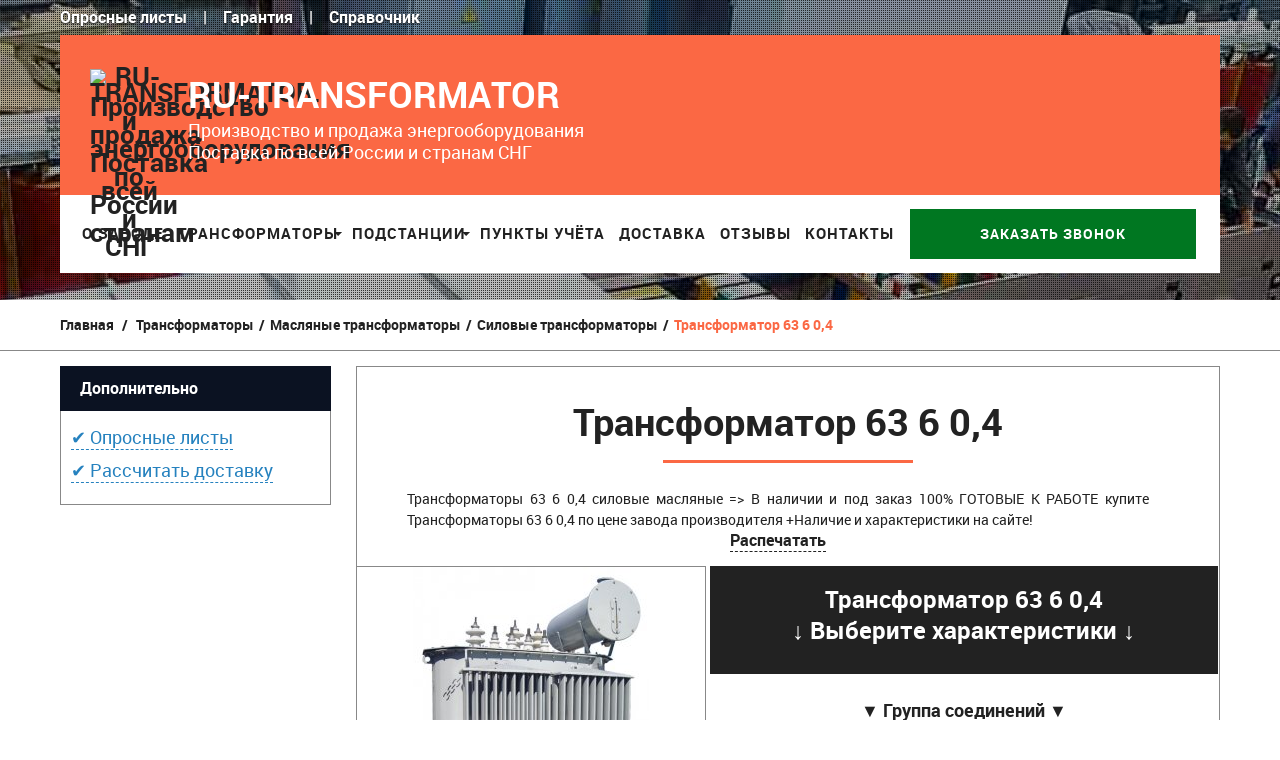

--- FILE ---
content_type: text/html; charset=utf-8
request_url: http://ru-transformator.ru/transformator-price/transformator-63-6-0-4-1531.html
body_size: 37558
content:

	
<!DOCTYPE html>
<html xmlns="http://www.w3.org/1999/xhtml" xml:lang="ru">
	<head>
		<title>Трансформатор 63 6 0,4 кВА Купить по цене Завода</title>
		<meta name="viewport" content="width=device-width, initial-scale=1"/>
		<meta name="description" content="Трансформаторы 63 6 0,4 силовые масляные => В наличии и под заказ 100% ГОТОВЫЕ К РАБОТЕ купите Трансформаторы 63 6 0,4 по цене завода производителя +Наличие и характеристики на сайте!" />

<meta name="keywords" content="Трансформатор 63 6 0,4, Трансформатор 63 кВА 6/0,4 кВ, производитель, трансформатор, подстанция, камера, ячейка, щитовая панель, сэщ, ксо, сколько стоит, поставщик, корпус, схема, ква, электрический, городская, фундамент, расценка, прайс, каталог​, купля, сколько стоит, ​авито, электротехнический, трансформер, козлов">

		<meta name="Content-Type" content="text/html; charset=utf-8">
        <meta http-equiv="Content-Type" content="text/html; charset=utf-8">

		<meta http-equiv="content-language" content="ru" />
		<meta name="generator" content="PrestaShop" />
		
		<meta name="robots" content="noyaca" />
		<meta name="robots" content="noodp" />
		
		<meta name="robots" content="index, follow, archive" />
		
		<link rel="icon" type="image/vnd.microsoft.icon" href="/img/favicon.ico?1534864632" />
		<link rel="shortcut icon" type="image/x-icon" href="/img/favicon.ico?1534864632" />
		
<link rel="stylesheet" href="/themes/leobeau/fonts/roboto_bold/stylesheet.css" type="text/css"/>
<link rel="stylesheet" href="/themes/leobeau/fonts/roboto_regular/stylesheet.css" type="text/css"/>
		
<link rel="stylesheet" type="text/css" href="/themes/leobeau/css/bootstrap.css"/>	
		<link href="http://ru-transformator.ru/themes/leobeau/cache/6e67f404adcb3553b13d913a86732d89_all.css" rel="stylesheet" type="text/css"/>
		<link href="http://ru-transformator.ru/themes/leobeau/cache/92718b271fdc6c21f43af8024ee1b597_screen.css" rel="stylesheet" type="text/css"/><script type="text/javascript" src="http://ru-transformator.ru/themes/leobeau/cache/cf61e52eeed75026c10d2687e18b4583.js">/* <![CDATA[ *//* ]]> */</script><!--[if lt IE 9]><script src="http://html5shim.googlecode.com/svn/trunk/html5.js">/* <![CDATA[ *//* ]]> */</script><![endif]--><script type="text/javascript">/* <![CDATA[ */var favorite_products_url_add='http://ru-transformator.ru/module/favoriteproducts/actions?process=add';var favorite_products_url_remove='http://ru-transformator.ru/module/favoriteproducts/actions?process=remove';var favorite_products_id_product='1531';/* ]]> */</script><script type="text/javascript">/* <![CDATA[ */jQuery(function($){var sLoading="Загрузка...";var sSend="Отправка...";var sThanks="Спасибо, мы перезвоним Вам в ближайшее время!";var sBye="До свидания...";var sFillName="Заполните &quot;Имя&quot;.";var sFillPhone="Заполните &quot;Телефон&quot;.";var sInvalidPhone="Неверный номер телефон.";var sEnterMessage="Ваше сообщение.";var sClose="Закрыть";var a_url="http://ru-transformator.ru/module/frcallback/actions";var load_url="http://ru-transformator.ru/img/loadingAnimation.gif";var contact={message:null,init:function(){$('a[id*=callback-call]').click(function(e){$.get(a_url,{'process':'getForm','token':static_token,'ajax':true},function(data){if(data){json=jQuery.parseJSON(data);$(json.html).modal({closeHTML:'<a href="#" title="'+sClose+'" class="modal-close">x</a>',position:['15%',],overlayId:'contact-overlay',containerId:'contact-container',onOpen:contact.open,onShow:contact.show,onClose:contact.close});}});return false;});},open:function(dialog){if($.browser.mozilla){$('#contact-container .contact-button').css({'padding-bottom':'2px'});}
if($.browser.safari){$('#contact-container .contact-input').css({'font-size':'.9em'});}
var h=320;if($('#contact-subject').length){h+=26;}
if($('#contact-cc').length){h+=22;}
var title=$('#contact-container .contact-title').html();$('#contact-container .contact-title').html(sLoading+'<center><img src="'+load_url+'"></center>');dialog.overlay.fadeIn(200,function(){dialog.container.fadeIn(200,function(){dialog.data.fadeIn(200,function(){$('#contact-container .contact-content').animate({height:h},function(){$('#contact-container .contact-title').html(title);$('#contact-container form').fadeIn(200,function(){$('#contact-container #contact-name').focus();$('#contact-container .contact-cc').click(function(){var cc=$('#contact-container #contact-cc');cc.is(':checked')?cc.attr('checked',''):cc.attr('checked','checked');});if($.browser.msie&&$.browser.version<7){$('#contact-container .contact-button').each(function(){if($(this).css('backgroundImage').match(/^url[("']+(.*\.png)[)"']+$/i)){var src=RegExp.$1;$(this).css({backgroundImage:'none',filter:'progid:DXImageTransform.Microsoft.AlphaImageLoader(src="'+src+'", sizingMethod="crop")'});}});}});});});});});},show:function(dialog){$('#contact-container .contact-send').click(function(e){e.preventDefault();if(contact.validate()){var msg=$('#contact-container .contact-message');msg.fadeOut(function(){msg.removeClass('contact-error').empty();});$('#contact-container .contact-title').html(sSend+'<center><img src="'+load_url+'"></center>');$('#contact-container form').fadeOut(200);$('#contact-container .contact-content').animate({height:'80px'},function(){$('#contact-container .contact-loading').fadeIn(200,function(){var tst='';if($('input#frcallback-tst').val()){tst='&test='+encodeURIComponent($('input#frcallback-tst').val());}
$.ajax({url:a_url,data:$('#contact-container form').serialize()+'&process=sendForm'+tst,type:'post',cache:false,dataType:'json',success:function(data){if(data){$('#contact-container .contact-loading').fadeOut(200,function(){$('#contact-container .contact-title').html(sThanks);msg.html(data.html).fadeIn(200);setTimeout(function(){$.modal.close();},5000)});}},error:contact.error});});});}
else{if($('#contact-container .contact-message:visible').length>0){var msg=$('#contact-container .contact-message div');msg.fadeOut(200,function(){msg.empty();contact.showError();msg.fadeIn(200);});}
else{$('#contact-container .contact-message').animate({height:'30px'},contact.showError);}}});},close:function(dialog){$('#contact-container .contact-message').fadeOut();$('#contact-container .contact-title').html(sBye);$('#contact-container form').fadeOut(200);$('#contact-container .contact-content').animate({height:40},function(){dialog.data.fadeOut(200,function(){dialog.container.fadeOut(200,function(){dialog.overlay.fadeOut(200,function(){$.modal.close();});});});});},error:function(xhr){alert(xhr.statusText);},validate:function(){contact.message='';var phone=$('#contact-container #contact-phone').val();if(!phone){contact.message+=sFillPhone;}
if(contact.message.length>0){return false;}
else{return true;}},showError:function(){$('#contact-container .contact-message').html($('<div class="contact-error"></div>').append(contact.message)).fadeIn(200);}};contact.init();});/* ]]> */</script><link rel="stylesheet" type="text/css" href="http://ru-transformator.ru/modules/wnsocialsidebars/css/social.css" />
<style>
 #socialside {
    
}
</style><script src="http://ru-transformator.ru/modules/wnsocialsidebars/js/goodshare.js" type="text/javascript">/* <![CDATA[ *//* ]]> */</script><script type="text/javascript">/* <![CDATA[ */var social=[];/* ]]> */</script><div id="socialside"></div><script type="text/javascript" src="/js/tooltipsy.min.js">/* <![CDATA[ *//* ]]> */</script></head>
	<body itemscope="itemscope" itemtype="http://schema.org/WebPage" id="product" class=" fs14">
					<div id="page">		
			
				<header id="header" class="header-wrap" itemscope itemtype="http://schema.org/WPHeader">
					
						<div class="topbar">
							<div class="container">
							<div><span class="verh-menu"><a rel="nofollow" href="http://ru-transformator.ru/oprosniy-list-content79" title="Опросные листы на трансформаторы и подстанции" alt="Опросные листы на трансформаторы и подстанции">Опросные листы</a></span>
							 | <span style="margin-left: 12px;" class="verh-menu"><a rel="nofollow" href="/garantija-content84" title="Гарантия на силовые трансформаторы" alt="Гарантия на силовые трансформаторы">Гарантия</a></span>
							 | <span style="margin-left: 12px;" class="verh-menu"><a rel="nofollow" href="/spravochnik-nomenklatury-category3" title="Справочник - расшифровка номенклатуры" alt="Справочник - расшифровка номенклатуры">Справочник</a></span></div>
							</div>
						</div> 
					
						<div class="header">
							<div class="container">
								<div class="row-fluid">
									<div class="span12 logo-wrapper text-center" style="background: #fb6844;padding: 0 30px;">
									<a rel="nofollow" href="http://ru-transformator.ru" title="RU-TRANSFORMATOR. Производство и продажа энергооборудования Поставка по всей России и странам СНГ" alt="RU-TRANSFORMATOR. Производство и продажа энергооборудования Поставка по всей России и странам СНГ">
									<img alt="RU-TRANSFORMATOR. Производство и продажа энергооборудования Поставка по всей России и странам СНГ" src="/img/logo.svg" style="height: 90px;width: 78px;-webkit-user-select: none;-moz-user-select: none;display: inline-block;float: left;margin: 34px 20px 0 0;" title="RU-TRANSFORMATOR. Производство и продажа энергооборудования Поставка по всей России и странам СНГ">
									
									<e id="header_logo">RU-TRANSFORMATOR<br/> <e style="font-size: 18px;font-family: robotoregular;line-height: 22px;margin-top: 5px;display: block;">Производство и продажа энергооборудования<br/> Поставка по всей России и странам СНГ</e></e>
									</a>
									<p style="display: inline-block;line-height: 40px;text-align: left;float: right;color: #fff;margin: 40px 0 0;cursor: text;font-size: 36px;"> <n style="font-size: 29px; display: block; font-family: robotoregular;"><e style="-webkit-user-select: none; -moz-user-select: none;"> </e> </n></p>
									</div>
									
									<div class="span11">
								    	<div class="row">
																						<nav id="topnavigation">
												<div class="navbar">
<div class="navbar-inner">
	<a data-target=".nav-collapse" data-toggle="collapse" class="btn btn-navbar">
	  <span class="icon-bar"></span>
	  <span class="icon-bar"></span>
	  <span class="icon-bar"></span>
	</a>
	<div class="nav-collapse collapse b1c-good">
<ul class="nav megamenu"><li class="">
					<a href="http://ru-transformator.ru/"><span class="menu-title">О заводе</span></a></li><li class="parent dropdown ">
					<a class="dropdown-toggle"  href="http://ru-transformator.ru/transformatory-3"><span class="menu-title">Трансформаторы</span><b class="caret"></b></a><ul class="dropdown-mega level1"><li class=" "><a href="http://ru-transformator.ru/masljanye-transformatory-12"><span class="menu-title">Масляные</span></a></li><li class=" "><a href="http://ru-transformator.ru/suhie-transformatory-13"><span class="menu-title">Сухие</span></a></li></ul></li><li class="parent dropdown ">
					<a class="dropdown-toggle"  href="http://ru-transformator.ru/podstancii-4"><span class="menu-title">Подстанции</span><b class="caret"></b></a><ul class="dropdown-mega level1"><li class="parent dropdown-submenu "><a class="dropdown-toggle" href="http://ru-transformator.ru/odnotransformatornye-prajs-50"><span class="menu-title">Однотрансформаторные</span><b class="caret"></b></a><ul class="dropdown-menu level1"><li class=" "><a href="http://ru-transformator.ru/ktp-podstancii-price-63"><span class="menu-title">Киосковые КТП</span></a></li><li class=" "><a href="http://ru-transformator.ru/ktpn-podstancii-price-57"><span class="menu-title">Контейнерные (сэндвич) КТПН</span></a></li><li class=" "><a href="http://ru-transformator.ru/bktp-podstancii-price-60"><span class="menu-title">Блочно-модульные БКТП</span></a></li><li class=" "><a href="http://ru-transformator.ru/pktp-peredvizhnye-podstancii-price-70"><span class="menu-title">Передвижные ПКТП</span></a></li><li class=" "><a href="http://ru-transformator.ru/ktp-vm-price-68"><span class="menu-title">Мачтовые КТП-ВМ</span></a></li><li class=" "><a href="http://ru-transformator.ru/ktp-vs-price-69"><span class="menu-title">Столбовые КТП-ВС</span></a></li><li class=" "><a href="http://ru-transformator.ru/ktpzh-zheleznodorozhnye-podstancii-price-56"><span class="menu-title">Железнодорожные КТПЖ</span></a></li><li class=" "><a href="http://ru-transformator.ru/podstancii-ktpto-dlja-progreva-betona-price-21"><span class="menu-title">КТПТО для прогрева бетона</span></a></li></ul></li><li class="parent dropdown-submenu "><a class="dropdown-toggle" href="http://ru-transformator.ru/dvuhtransformatornye-prajs-51"><span class="menu-title">Двухтрансформаторные</span><b class="caret"></b></a><ul class="dropdown-menu level1"><li class=" "><a href="http://ru-transformator.ru/2ktp-kioskovaja-price-94"><span class="menu-title">Киосковые 2КТП</span></a></li><li class=" "><a href="http://ru-transformator.ru/2ktp-kontejnernaja-price-95"><span class="menu-title">Контейнерные (сэндвич) 2КТПН</span></a></li><li class=" "><a href="http://ru-transformator.ru/2bktp-blochno-modulnaja-price-96"><span class="menu-title">Блочно-модульные 2БКТП</span></a></li></ul></li></ul></li><li class="">
					<a href="http://ru-transformator.ru/--113"><span class="menu-title">Пункты учёта</span></a></li><li class="">
					<a href="http://ru-transformator.ru/dostavka-content80"><span class="menu-title">Доставка</span></a></li><li class="">
					<a href="http://ru-transformator.ru/otzyvy-content81"><span class="menu-title">Отзывы</span></a></li><li class="">
					<a href="http://ru-transformator.ru/kontakty-zavoda-content83"><span class="menu-title">Контакты</span></a></li></ul>
		<noindex>
		<e class="b1c-name" style="display:none;">Звонок-меню</e>
		<n onclick="yaCounter39442385.reachGoal('zakazat-zvonok'); return true;" class="b1c menuzvonok1">Заказать звонок</n>
		</noindex>
	</div>
</div>
</div> 
											</nav>
																					</div>
									</div>
								</div>
							</div>
						</div>
					 
				</header>
			
									
			<div id="top-breadcrumb">
				<div class="container">
					<div class="row-fluid">
													 


<!-- Breadcrumb -->
<div id="breadcrumb">
    <ul class="breadcrumb">
        <li>
        <a rel="nofollow" href="http://ru-transformator.ru/" title="Вернуться на главную">Главная</a>
                    <span class="divider" >/</span>
                </li>
                                    <li class="active"><a href="http://ru-transformator.ru/transformatory-3" title="Трансформаторы">Трансформаторы</a><span class="navigation-pipe">/</span><a href="http://ru-transformator.ru/masljanye-transformatory-12" title="Масляные трансформаторы">Масляные трансформаторы</a><span class="navigation-pipe">/</span><a href="http://ru-transformator.ru/transformator-price-112" title="Силовые трансформаторы">Силовые трансформаторы</a><span class="navigation-pipe">/</span>Трансформатор 63 6 0,4</li>
                        </ul>
</div>
<!-- /Breadcrumb -->
											</div>
				</div>
			</div>
			<section id="columns"><div><div class="row-fluid">
			

<div style="min-width:1000px; max-width: 1160px; width: 100%;margin: 0 auto;">
<!-- Left -->
<section id="left_column" class="column span3 sidebar">
<div id="stickyBlock" style="position:relative;">
	
	
	<div class="block"><h4>Дополнительно</h4><div class="block_content clearfix b1c-good"> <a rel="nofollow" href="http://ru-transformator.ru/oprosniy-list-content79"><span class="tehhar" style="font-size: 18px; line-height: 25px; color: #2682bf;">✔ Опросные листы</span></a><br /> <a rel="nofollow" href="http://ru-transformator.ru/dostavka-content80"><span class="tehhar" style="font-size: 18px; line-height: 40px; color: #2682bf;">✔ Рассчитать доставку</span></a></div></div>
	
	</div>
</section>
<!-- Center -->
<section id="center_column" class="span9">
	<div class="contenttop row-fluid"><script type="text/javascript">/* <![CDATA[ */var currencySign=' ';var currencyRate='1';var currencyFormat='2';var currencyBlank='1';var taxRate=0;var jqZoomEnabled=true;var oosHookJsCodeFunctions=new Array();var id_product='1531';var productHasAttributes=true;var quantitiesDisplayAllowed=false;var quantityAvailable=0;var allowBuyWhenOutOfStock=true;var availableNowValue='';var availableLaterValue='';var productPriceTaxExcluded=72775-0.000000;var reduction_percent=0;var reduction_price=0;var specific_price=0;var product_specific_price=new Array();var specific_currency=false;var group_reduction='1';var default_eco_tax=0.000000;var ecotaxTax_rate=0;var currentDate='2026-01-22 18:48:08';var maxQuantityToAllowDisplayOfLastQuantityMessage=0;var noTaxForThisProduct=true;var displayPrice=0;var productReference='';var productAvailableForOrder='1';var productShowPrice='1';var productUnitPriceRatio='0.000000';var idDefaultImage=4301;var stock_management=0;var productPriceWithoutReduction='72775';var productPrice='72775';var img_ps_dir='http://ru-transformator.ru/img/';var customizationFields=new Array();customizationFields[0]=new Array();customizationFields[0][0]='img0';customizationFields[0][1]=0;var img_prod_dir='http://ru-transformator.ru/img/p/';var combinationImages=new Array();combinationImages[0]=new Array();combinationImages[0][0]=0;combinationImages[0]=new Array();combinationImages[0][0]=4301;combinationImages[0][1]=4302;var doesntExist='This combination does not exist for this product. Please choose another.';var doesntExistNoMore='Этого товара нет в наличии';var doesntExistNoMoreBut='with those attributes but is available with others';var uploading_in_progress='Uploading in progress, please wait...';var fieldRequired='Please fill in all required fields, then save the customization.';var specific_price_combination=new Array();specific_price_combination['reduction_percent']=0;specific_price_combination['reduction_price']=0;specific_price_combination['price']=0;specific_price_combination['reduction_type']='';addCombination(9179,new Array('34','74','22','36','59','23'),100000,9150,0,-1,'',0.00,1,'',specific_price_combination);var specific_price_combination=new Array();specific_price_combination['reduction_percent']=0;specific_price_combination['reduction_price']=0;specific_price_combination['price']=0;specific_price_combination['reduction_type']='';addCombination(9176,new Array('34','73','22','36','59','23'),100000,0,0,-1,'',0.00,1,'',specific_price_combination);var specific_price_combination=new Array();specific_price_combination['reduction_percent']=0;specific_price_combination['reduction_price']=0;specific_price_combination['price']=0;specific_price_combination['reduction_type']='';addCombination(9180,new Array('35','74','22','36','59','23'),100000,36700,0,-1,'',0.00,1,'',specific_price_combination);var specific_price_combination=new Array();specific_price_combination['reduction_percent']=0;specific_price_combination['reduction_price']=0;specific_price_combination['price']=0;specific_price_combination['reduction_type']='';addCombination(9177,new Array('35','73','22','36','59','23'),100000,27550,0,-1,'',0.00,1,'',specific_price_combination);var specific_price_combination=new Array();specific_price_combination['reduction_percent']=0;specific_price_combination['reduction_price']=0;specific_price_combination['price']=0;specific_price_combination['reduction_type']='';addCombination(9181,new Array('72','74','22','36','59','23'),100000,36700,0,-1,'',0.00,1,'',specific_price_combination);var specific_price_combination=new Array();specific_price_combination['reduction_percent']=0;specific_price_combination['reduction_price']=0;specific_price_combination['price']=0;specific_price_combination['reduction_type']='';addCombination(9178,new Array('72','73','22','36','59','23'),100000,27550,0,-1,'',0.00,1,'',specific_price_combination);var attributesCombinations=new Array();tabInfos=new Array();tabInfos['id_attribute']='22';tabInfos['attribute']='';tabInfos['group']='_';tabInfos['id_attribute_group']='4';attributesCombinations.push(tabInfos);tabInfos=new Array();tabInfos['id_attribute']='23';tabInfos['attribute']='6_0_4';tabInfos['group']='';tabInfos['id_attribute_group']='5';attributesCombinations.push(tabInfos);tabInfos=new Array();tabInfos['id_attribute']='36';tabInfos['attribute']='';tabInfos['group']='';tabInfos['id_attribute_group']='8';attributesCombinations.push(tabInfos);tabInfos=new Array();tabInfos['id_attribute']='59';tabInfos['attribute']='63_';tabInfos['group']='';tabInfos['id_attribute_group']='6';attributesCombinations.push(tabInfos);tabInfos=new Array();tabInfos['id_attribute']='72';tabInfos['attribute']='_z_11_';tabInfos['group']='_';tabInfos['id_attribute_group']='9';attributesCombinations.push(tabInfos);tabInfos=new Array();tabInfos['id_attribute']='74';tabInfos['attribute']='1_60_40_c_';tabInfos['group']='_';tabInfos['id_attribute_group']='39';attributesCombinations.push(tabInfos);tabInfos=new Array();tabInfos['id_attribute']='35';tabInfos['attribute']='_11_';tabInfos['group']='_';tabInfos['id_attribute_group']='9';attributesCombinations.push(tabInfos);tabInfos=new Array();tabInfos['id_attribute']='34';tabInfos['attribute']='_0_';tabInfos['group']='_';tabInfos['id_attribute_group']='9';attributesCombinations.push(tabInfos);tabInfos=new Array();tabInfos['id_attribute']='73';tabInfos['attribute']='1_45_40_c_';tabInfos['group']='_';tabInfos['id_attribute_group']='39';attributesCombinations.push(tabInfos);/* ]]> */</script><div itemscope itemtype="http://schema.org/Product">
<div id="product-detail">
<div id="primary_block" class="row-fluid b1c-good">
<div>
	
	
<div style="text-align: center; margin: 30px 50px 0px;">
<h1 itemprop="name" class="b1c-name">Трансформатор 63 6 0,4</h1>
<center><hr style="border-top: 3px solid #fb6844; width: 250px;"></center>
<!-- description short -->
				<div id="short_description_block">
        <!--<h3>Описание</h3>-->
							<div itemprop="description" id="short_description_content" class="rte align_justify" style="padding: 10px 20px 15px 0; line-height: 21px;text-align: justify;">Трансформаторы 63 6 0,4 силовые масляные => В наличии и под заказ 100% ГОТОВЫЕ К РАБОТЕ купите Трансформаторы 63 6 0,4 по цене завода производителя +Наличие и характеристики на сайте!
				<center><a style="font-size: 16px; font-family: robotobold;" class="nishtyaki" href="javascript:print();">Распечатать</a></center>
				</div>
						
			
					</div>
				<!-- end description short -->
		</div>
<!-- <p class="buttons_bottom_block" ><a href="http://ru-transformator.ru/oprosniy-list-content79" class="button" style="padding: 10px 114px; margin: 5px 20% 10px;">► Скачать опросный лист ◄</a></p> -->
	<!-- right infos-->
	<div id="pb-right-column" class="span5">
		<div class="images-block">
			<!-- product img-->
			<div id="image-block">
							<span id="view_full_size"><div itemscope itemtype="http://schema.org/ImageObject">
				<meta itemprop="name" content="Завод производитель производит Трансформатор 63 6 0,4"/>
					<img itemprop="contentUrl" src="http://ru-transformator.ru/4301-large_default/transformator-63-6-0-4.jpg" class="jqzoom" alt="Трансформатор 63 6 0,4 по цене завода производителя" title="Трансформатор 63 6 0,4 по цене завода производителя"  id="bigpic" />
					<meta itemprop="description" content="Трансформатор 63 6 0,4 по цене завода производителя, смотри цены и наличие на сайте!"/>
					<span class="span_link">Увеличить</span>
				</div></span>
						</div>
						<!-- thumbnails -->
			<div id="views_block" class="clearfix">
				<div id="thumbs_list">
					<ul id="thumbs_list_frame">
																											<li id="thumbnail_4301" itemscope itemtype="http://schema.org/ImageObject">
							<meta itemprop="name" content="Фото чертежи Трансформатор 63 6 0,4 по цене завода производителя"/>
								<a itemprop="contentUrl" title="Трансформатор 63 6 0,4" alt="Трансформатор 63 6 0,4 фото чертежи от завода производителя" href="http://ru-transformator.ru/4301-thickbox_default/transformator-63-6-0-4.jpg" rel="other-views" class="thickbox shown">
									<img id="thumb_4301" src="http://ru-transformator.ru/4301-medium_default/transformator-63-6-0-4.jpg" title="Трансформатор 63 6 0,4" alt="Трансформатор 63 6 0,4" />
								</a>
								<meta itemprop="description" content="Трансформатор 63 6 0,4 по цене завода производителя, смотри цены и наличие на сайте!"/>
							</li>
																					<li id="thumbnail_4302" itemscope itemtype="http://schema.org/ImageObject">
							<meta itemprop="name" content="Фото чертежи Трансформатор 63 6 0,4 по цене завода производителя"/>
								<a itemprop="contentUrl" title="Трансформатор 63 6 0,4" alt="Трансформатор 63 6 0,4 фото чертежи от завода производителя" href="http://ru-transformator.ru/4302-thickbox_default/transformator-63-6-0-4.jpg" rel="other-views" class="thickbox ">
									<img id="thumb_4302" src="http://ru-transformator.ru/4302-medium_default/transformator-63-6-0-4.jpg" title="Трансформатор 63 6 0,4" alt="Трансформатор 63 6 0,4" />
								</a>
								<meta itemprop="description" content="Трансформатор 63 6 0,4 по цене завода производителя, смотри цены и наличие на сайте!"/>
							</li>
																			<li id="thumbnail_4499" itemscope="" itemtype="http://schema.org/ImageObject">
							<meta itemprop="name" content="Фото Трансформатор 63 6 0,4">
								<a itemprop="contentUrl" title="Сертификат Трансформатор 63 6 0,4" alt="Сертификат Трансформатор 63 6 0,4" href="/img/sertifikati/sertifikat-transformator.jpg" rel="other-views" class="thickbox shown">
									<img id="thumb_4499" src="/img/sertifikati/sertifikat-transformator-min.jpg" title="Сертификат Трансформатор 63 6 0,4" alt="Сертификат Трансформатор 63 6 0,4">
								</a>
								<meta itemprop="description" content="Сертифицированное производство Трансформатор 63 6 0,4">
							</li>
							<li id="thumbnail_4499" itemscope="" itemtype="http://schema.org/ImageObject">
							<meta itemprop="name" content="Фото Трансформатор 63 6 0,4">
								<a itemprop="contentUrl" title="Трансформатор 63 6 0,4 фото завода производителя" alt="Трансформатор 63 6 0,4 фото завода производителя" href="/themes/leobeau/img/foto-zavoda/1.jpg" rel="other-views" class="thickbox shown">
									<img onclick="yaCounter35100555.reachGoal('foto-zavod-tovar'); return true;" id="thumb_4499" src="/themes/leobeau/img/foto-zavoda/1-thumb.jpg" title="Трансформатор 63 6 0,4 фото завода производителя" alt="Трансформатор 63 6 0,4 фото завода производителя">
								</a>
								<meta itemprop="description" content="Сертифицированное производство Трансформатор 63 6 0,4">
							</li>
							<li id="thumbnail_4499" itemscope="" itemtype="http://schema.org/ImageObject">
							<meta itemprop="name" content="Фото Трансформатор 63 6 0,4">
								<a itemprop="contentUrl" title="Трансформатор 63 6 0,4 фото завода производителя" alt="Трансформатор 63 6 0,4 фото завода производителя" href="/themes/leobeau/img/foto-zavoda/2.jpg" rel="other-views" class="thickbox shown">
									<img onclick="yaCounter35100555.reachGoal('foto-zavod-tovar'); return true;" id="thumb_4499" src="/themes/leobeau/img/foto-zavoda/2-thumb.jpg" title="Трансформатор 63 6 0,4 фото завода производителя" alt="Трансформатор 63 6 0,4 фото завода производителя">
								</a>
								<meta itemprop="description" content="Сертифицированное производство Трансформатор 63 6 0,4">
							</li>
							<li id="thumbnail_4499" itemscope="" itemtype="http://schema.org/ImageObject">
							<meta itemprop="name" content="Фото Трансформатор 63 6 0,4">
								<a itemprop="contentUrl" title="Трансформатор 63 6 0,4 фото завода производителя" alt="Трансформатор 63 6 0,4 фото завода производителя" href="/themes/leobeau/img/foto-zavoda/3.jpg" rel="other-views" class="thickbox shown">
									<img onclick="yaCounter35100555.reachGoal('foto-zavod-tovar'); return true;" id="thumb_4499" src="/themes/leobeau/img/foto-zavoda/3-thumb.jpg" title="Трансформатор 63 6 0,4 фото завода производителя" alt="Трансформатор 63 6 0,4 фото завода производителя">
								</a>
								<meta itemprop="description" content="Сертифицированное производство Трансформатор 63 6 0,4">
							</li>
							<li id="thumbnail_4499" itemscope="" itemtype="http://schema.org/ImageObject">
							<meta itemprop="name" content="Фото Трансформатор 63 6 0,4">
								<a itemprop="contentUrl" title="Трансформатор 63 6 0,4 фото завода производителя" alt="Трансформатор 63 6 0,4 фото завода производителя" href="/themes/leobeau/img/foto-zavoda/4.jpg" rel="other-views" class="thickbox shown">
									<img onclick="yaCounter35100555.reachGoal('foto-zavod-tovar'); return true;" id="thumb_4499" src="/themes/leobeau/img/foto-zavoda/4-thumb.jpg" title="Трансформатор 63 6 0,4 фото завода производителя" alt="Трансформатор 63 6 0,4 фото завода производителя">
								</a>
								<meta itemprop="description" content="Сертифицированное производство Трансформатор 63 6 0,4">
							</li>
							<li id="thumbnail_4499" itemscope="" itemtype="http://schema.org/ImageObject">
							<meta itemprop="name" content="Фото Трансформатор 63 6 0,4">
								<a itemprop="contentUrl" title="Трансформатор 63 6 0,4 фото завода производителя" alt="Трансформатор 63 6 0,4 фото завода производителя" href="/themes/leobeau/img/foto-zavoda/5.jpg" rel="other-views" class="thickbox shown">
									<img onclick="yaCounter35100555.reachGoal('foto-zavod-tovar'); return true;" id="thumb_4499" src="/themes/leobeau/img/foto-zavoda/5-thumb.jpg" title="Трансформатор 63 6 0,4 фото завода производителя" alt="Трансформатор 63 6 0,4 фото завода производителя">
								</a>
								<meta itemprop="description" content="Сертифицированное производство Трансформатор 63 6 0,4">
							</li>
							<li id="thumbnail_4499" itemscope="" itemtype="http://schema.org/ImageObject">
							<meta itemprop="name" content="Фото Трансформатор 63 6 0,4">
								<a itemprop="contentUrl" title="Трансформатор 63 6 0,4 фото завода производителя" alt="Трансформатор 63 6 0,4 фото завода производителя" href="/themes/leobeau/img/foto-zavoda/6.jpg" rel="other-views" class="thickbox shown">
									<img onclick="yaCounter35100555.reachGoal('foto-zavod-tovar'); return true;" id="thumb_4499" src="/themes/leobeau/img/foto-zavoda/6-thumb.jpg" title="Трансформатор 63 6 0,4 фото завода производителя" alt="Трансформатор 63 6 0,4 фото завода производителя">
								</a>
								<meta itemprop="description" content="Сертифицированное производство Трансформатор 63 6 0,4">
							</li>
					</ul>
				</div>
				<div class="scroll_lr">
														</div>
			</div>
					</div>
			
	<a rel="nofollow" href="http://ru-transformator.ru/kontakty-zavoda-content83" style="margin: 20px; display: block;"><span class="tehhar" style="text-transform: uppercase; font-size: 18px; line-height: 25px; color: #2682bf;">Адрес и контакты</span></a>
	
	</div>

	<!-- left infos-->
	<div id="pb-left-column" class="span7" style="margin-left: 4px; width: 59%;">
		
		
		
		
		
		
				<!-- add to cart form-->
		<form id="buy_block"  action="http://ru-transformator.ru/cart" method="post">

			<!-- hidden datas -->
			<p class="hidden">
				<input type="hidden" name="token" value="16f89769619d1da016aad65be75be579" />
				<input type="hidden" name="id_product" value="1531" id="product_page_product_id" />
				<input type="hidden" name="add" value="1" />
				<input type="hidden" name="id_product_attribute" id="idCombination" value="" />
			</p>
			<!-- content prices -->
						
	 <!-- <div id="dfShow" onclick="yaCounter35100555.reachGoal('calculator-dostavka'); return true;" class="dostavkacalculator">
      <img style="width: 26px; -webkit-user-select: none; -moz-user-select: none;margin: 0 5px 0px 0;display: inline-block;" title="Калькулятор доставки: Трансформатор 63 6 0,4" alt="Калькулятор доставки: Трансформатор 63 6 0,4" src="/img/calculator.svg"> Калькулятор доставки</div>
	  -->
		
<div id="shadowBox">
</div>
<div id="deliveryForm">
	<div id="dfTop">
		<p id="formClose" style="color: #fff;"><span>×</span></p>
		<p style="font-size: 18px;font-family: robotobold;color: #fff;">Рассчитайте доставку</p>
	</div>
	<div id="dfCenter">
		<div class="selectBox" id="regionBox">
			<p style="font-family: robotobold;text-align: justify;"><e style="background: #eeeeee; padding: 5px;">1</e> Введите область (регион)</p>
				<select id="region">
				</select>
		</div>
		<div class="selectBox" id="cityBox">
			<p style="font-family: robotobold;text-align: justify;"><e style="background: #eeeeee; padding: 5px;">2</e> Введите город</p>
				<select id="city">
				</select>
		</div>
		<div class="clearBoth"></div>
	</div>
	<div id="dfBottom">
		<div id="dfResult"></div>
	</div>
	</div>
		<div class="content_prices clearfix">
				<!-- prices -->
								
								
<div style="display: none;">
																														</div>
				<p id="reduction_amount"  style="display:none"><span id="reduction_amount_display"></span></p>
																
												 
								
				<div class="clear"></div>
			</div>
			<!-- content prices -->
			<!-- attributes -->
			<div class="product_attributes" style="text-align: center;">
			<div style="background: #222; color: #fff; padding: 18px; font-size: 18px; font-family: robotobold;"><h2><e itemprop="model">Трансформатор 63 6 0,4</e><br/> <e style="font-size: 24px;">↓</e> Выберите характеристики <e style="font-size: 24px;">↓</e></h2></div>
					
			<span data-bme="Кол-во" id="prodName" style="display: none;"> </span>
								<!-- attributes -->
				<div id="attributes" style="padding: 20px 0 0;">
															<fieldset class="attribute_fieldset">
							<b style="display: none; margin: 4px 0 8px;" class="b1c-caption" for="group_9">Группа соединений:</b>
														<em class="attribute_list">
														<b style="display: block; margin: 4px 0 8px;" class="b1c-caption" for="group_9">▼ Группа соединений ▼</b>
															<select data-bme="Группа соединений" class="b1c-option" name="group_9" id="group_9" onchange="javascript:findCombination();$('#wrapResetImages').show('slow');paramChange();;">
									<option value="default" selected="selected">Выбрать характеристику</option>
																			<option value="34" title="У/Ун-0 (звезда звезда)">У/Ун-0 (звезда звезда)</option>
																			<option value="35" title="Д/Ун-11 (треугольник звезда)">Д/Ун-11 (треугольник звезда)</option>
																			<option value="72" title="У/Zн-11 (звезда зигзаг)">У/Zн-11 (звезда зигзаг)</option>
																	</select>
														</em>
						</fieldset>
																				<fieldset class="attribute_fieldset">
							<b style="display: none; margin: 4px 0 8px;" class="b1c-caption" for="group_39">Климатическое исполнение:</b>
														<em class="attribute_list">
														<b style="display: block; margin: 4px 0 8px;" class="b1c-caption" for="group_39">▼ Климатическое исполнение ▼</b>
															<select data-bme="Климатическое исполнение" class="b1c-option" name="group_39" id="group_39" onchange="javascript:findCombination();$('#wrapResetImages').show('slow');paramChange();;">
									<option value="default" selected="selected">Выбрать характеристику</option>
																			<option value="73" title="У1 (Эксплуатация от -45 до +40 °C на открытом воздухе)">У1 (Эксплуатация от -45 до +40 °C на открытом воздухе)</option>
																			<option value="74" title="УХЛ1 (Эксплуатация от -60 до +40 °C на открытом воздухе)">УХЛ1 (Эксплуатация от -60 до +40 °C на открытом воздухе)</option>
																	</select>
														</em>
						</fieldset>
																				<fieldset class="attribute_fieldset">
							<b style="display: none; margin: 4px 0 8px;" class="b1c-caption" for="group_4">Охлаждение обмоток:</b>
														<em class="attribute_list">
																								<input style="position: absolute; top: -110px;" type="radio" class="attribute_radio" name="group_4" value="22"  checked="checked" onclick="findCombination();getProductAttribute();$('#wrapResetImages').show('slow');">
									<e style="display: none;"Масляный</e>
																						</em>
						</fieldset>
																				<fieldset class="attribute_fieldset">
							<b style="display: none; margin: 4px 0 8px;" class="b1c-caption" for="group_8">Тип:</b>
														<em class="attribute_list">
																								<input style="position: absolute; top: -110px;" type="radio" class="attribute_radio" name="group_8" value="36"  checked="checked" onclick="findCombination();getProductAttribute();$('#wrapResetImages').show('slow');">
									<e style="display: none;"ТМ</e>
																						</em>
						</fieldset>
																				<fieldset class="attribute_fieldset">
							<b style="display: none; margin: 4px 0 8px;" class="b1c-caption" for="group_6">Мощность:</b>
														<em class="attribute_list">
																								<input style="position: absolute; top: -110px;" type="radio" class="attribute_radio" name="group_6" value="59"  checked="checked" onclick="findCombination();getProductAttribute();$('#wrapResetImages').show('slow');">
									<e style="display: none;"63 кВА</e>
																						</em>
						</fieldset>
																				<fieldset class="attribute_fieldset">
							<b style="display: none; margin: 4px 0 8px;" class="b1c-caption" for="group_5">Напряжение:</b>
														<em class="attribute_list">
																								<input style="position: absolute; top: -110px;" type="radio" class="attribute_radio" name="group_5" value="23"  checked="checked" onclick="findCombination();getProductAttribute();$('#wrapResetImages').show('slow');">
									<e style="display: none;"6/0.4</e>
																						</em>
						</fieldset>
									<a itemprop="image" href="http://ru-transformator.ru/4301-large_default/transformator-63-6-0-4.jpg"></a>
				<div><div itemprop="offers" itemscope itemtype="http://schema.org/Offer" style="margin-top: 24px; border-bottom: 1px solid #ccc;padding: 20px 0 20px;margin-bottom: 25px;border-top: 1px solid #ccc;">
				<h2 style="display: inline;  font-size: 26px;">Цена с НДС: </h2>
				<div class="price" style="display: inline;">
				
				<p id="priceSpace" class="our_price_display" style="display: none;">
									<e data-bme="Цена"><span itemprop="price" id="our_price_display" style="margin: 0 0 0 5px;font-size: 30px; color: #222; font-family: robotobold;line-height: 50px;">72 775  </span><span meta itemprop="priceCurrency" content="RUB">руб</span></e>
								<link itemprop="availability" href="http://schema.org/InStock" content="В наличии"/>
				
				<e style="border-top: 1px solid #ccc;padding: 5px 0 10px;margin-top: 20px;display: block;">	
 <b style="display: block; width: 190px;text-align:center;margin-top: 10px;" class="b1c-caption" for="group_9">Кол-во:</b>
 <span class="qty_down floatleft">
 <img src="/img/minus-button.svg" width="26" height="26" alt="-" title="" style="padding: 3px;cursor: pointer;margin-top: 2px;"/>
 </span>
 <input 
 type="text"
 name="qty"
 id="quantity_wanted"
 class="text inputcalc"
 size="2"
 maxlength="3" />
 <span class="qty_up floatleft">
 <img src="/img/plus-button.svg" width="26" height="26" alt="+" title="" style="padding: 3px;cursor: pointer;margin-top: 2px;"/>
 </span>
 <input style="margin-right: 10px; width: 285px; margin-top: -10px; display: inline; float: right;font-family: robotobold;     background-image: url(/img/zapros.svg);   background-repeat: no-repeat;   background-position: 26px 10px;   background-size: 35px;   padding-left: 30px;" onclick="yaCounter35100555.reachGoal('kartochka-tovara-zaprosit-nalichie-tovar'); return true;"  type="button" class="b1c" value="Запросить наличие">
</e>
				</p>
				<div id="notSelected" style="cursor: help; line-height: 60px; font-size: 18px; display: inline;background: #FFEFEB;color: #ff0000; padding: 16px 10px; border-color: #ff0000;-webkit-user-select: none;-moz-user-select: none;font-family: robotobold;" title="Что бы увидеть цену, выберите характеристики" class="tipsL">↑ Выберите характеристики ↑</div>
				</div></div>

		
 <!--Запрос опросного листы	
-->	
		<!--Ништяки-->
<div style="display: block;cursor: help;-webkit-user-select: none;-moz-user-select: none;border-bottom: 1px solid #ccc; padding: 0 0 14px;">
<div style="margin-bottom: 5px; display: inline-block;" class="tipsR" title="Всё оборудование поставляется 100% готовым к работе, нужно только подключить!"><img style="width: 25px; -webkit-user-select: none; -moz-user-select: none; display: inline-block;" title="Трансформатор 63 6 0,4 с характеристики под Ваш проект" alt="Трансформатор 63 6 0,4 с характеристики под Ваш проект  " src="/img/individualnaja-konfiguracija.svg">
<b style="font-size: 16px;display: inline;font-family: robotobold; vertical-align: 0;" class="nishtyaki">100% Готовы к работе</b></div>
<div class="tipsR" title="Перед отгрузкой оборудование испытывается, в комплекте поставляются паспорта и протоколы испытаний!"style="display: inline-block; margin-left: 10px;"><img style="width: 25px; height: 25px; -webkit-user-select: none; -moz-user-select: none;  display: inline-block;" title="Трансформатор 63 6 0,4 с рассрочкой платежа" src="/img/rassrochka.svg" alt="Трансформатор 63 6 0,4 с рассрочкой платежа">
<b style="font-size: 16px;display: inline; vertical-align: 0;" class="nishtyaki">Паспорт и протокол испытаний</b></div>
</div>	
<center>
<div style="margin: 45px 0;"> <a rel="nofollow" onclick="yaCounter35100555.reachGoal('calculator-dostavka'); return true;" class="cnopka-dostavka" target="_blank" href="/oprosniy-list-content79" title="Опросный лист Трансформатор 63 6 0,4" alt="Опросный лист Трансформатор 63 6 0,4" style="display: inline;margin-right: 4px;"><img title="Опросный лист Трансформатор 63 6 0,4" alt="Опросный лист Трансформатор 63 6 0,4" src="/img/file.svg" style="margin-right: 1px; width: 25px;-webkit-user-select: none;-moz-user-select: none;display: inline-block;"> Скачать опросный лист</a> <a rel="nofollow" onclick="yaCounter35100555.reachGoal('calculator-dostavka'); return true;" class="cnopka-dostavka" target="_blank" href="/dostavka-content80" title="Рассчитать доставку Трансформатор 63 6 0,4" alt="Рассчитать доставку Трансформатор 63 6 0,4" style="display: inline;"><img title="Рассчитать доставку Трансформатор 63 6 0,4" alt="Рассчитать доставку Трансформатор 63 6 0,4" src="/img/calculator.svg" style="margin-right: 1px; width: 25px;-webkit-user-select: none;-moz-user-select: none;display: inline-block;"> Рассчитать доставку</a></div>
</center>
<e style="font-family: robotobold; font-size: 18px;"><e style="-webkit-user-select: none;-moz-user-select: none;font-size: 20px;"> </e> <e style="-webkit-user-select: none;-moz-user-select: none;font-size: 20px;margin-left: 10px;">  </e></e>
				</div>
								<p id="product_reference" style="display: none;">
					<label for="product_reference">Артикул: </label>
					<span class="editable"></span>
				</p>

				<!-- quantity wanted
				<p id="quantity_wanted_p">
					<label>Количество:</label>
					<input type="text" name="qty" id="quantity_wanted" class="text" value="1" size="2" maxlength="3"  />
				</p>
 -->
				<!-- minimal quantity wanted -->
				<p id="minimal_quantity_wanted_p" style="display: none;">
					Данный товар не продается по одной единице. Вы должны выбрать по крайней мере <b id="minimal_quantity_label">1</b> единиц данного товара.
				</p>
				
				<!-- availability 
				<p id="availability_statut" style="display: none;">
					<span id="availability_label">Наличие:</span>
					<span id="availability_value">
										</span>
				</p> -->
				

				<!-- number of item in stock 
				-->
				<!-- Out of stock hook -->
				<p id="oosHook" style="display: none;"><script type="text/javascript">/* <![CDATA[ */$(function(){$('a[href=#idTab5]').click(function(){$('*[id^="idTab"]').addClass('block_hidden_only_for_screen');$('div#idTab5').removeClass('block_hidden_only_for_screen');$('ul#more_info_tabs a[href^="#idTab"]').removeClass('selected');$('a[href="#idTab5"]').addClass('selected');});});/* ]]> */</script><div id="product_comments_block_extra">
	
	<div class="comments_advices">
						<a class="open-comment-form" href="#new_comment_form">Напишите свой отзыв</a>
			</div>
</div>


</div> 
<!--  /Module ProductComments -->

				</p>

				<p class="warning_inline" id="last_quantities" style="display: none" >Внимание: ограниченное количество товара в наличии!</p>
			</div>
			<!-- end attributes -->	
			
						
		</form>
				
				
	</div>
	
</div>
</div>



<!-- description and features -->
<div id="more_info_block" class="clear row-fluid">
<div style="background: none repeat scroll 0 0 #fff;  border: 1px solid #fff;  margin-bottom: 15px;  overflow: hidden;">
	<ul id="more_info_tabs" class="idTabs idTabsShort clearfix">
		<li><a id="more_info_tab_more_info" href="#idTab1">Характеристики / Габариты</a></li>		<li><a href="#idTab12">О заводе</a></li>
								<li><a href="#idTab11">Срок доставки</a></li>
		
<li style="border-right: none;"><a href="#idTab5" class="idTabHrefShort">Отзывы</a></li>
	</ul>
	<div id="more_info_sheets" class="sheets align_justify">
	
				<!-- full description -->
			<div id="idTab1" class="rte">
			<center style="margin-top: 30px;"><b style="font-size: 20px;">Трансформатор 63 6 0,4 технические характеристки </b><hr style="border-top: 3px solid #fb6844; width: 250px;"></center>
			<center class="tehharakteristiki-zagolovok">Срок службы 25 лет
<p class="tehharakteristiki-podzagolovok">Для предотвращения возникновения избыточного давления при аварийных режимах в баке <br />трансформатора ТМ 63 устанавливается предохранительный клапан</p>
</center>
<div class="full-item-description full-item-widget">
<div style="margin: 10px 0px;">
<div class="span4 priemushestvatovar"><img style="height: 45px; -webkit-user-select: none; -moz-user-select: none; margin-bottom: 10px;" title="Трансформаторы ТМ 63 соответствуют ГОСТ Р 52719-2007" src="/img/tu.svg" alt="Трансформаторы ТМ 63 соответствуют ГОСТ Р 52719-2007" /><br /><em class="priemushestvatovar-zagolovok">Соответствуют ГОСТ Р 52719-2007</em></div>
<div class="span4 priemushestvatovar"><img style="height: 45px; -webkit-user-select: none; -moz-user-select: none; margin-bottom: 10px;" title="Изготовим трансформатор ТМ 63 от 1 до 15 дней" src="/img/srok-izgotovlenija.svg" alt="Изготовим трансформатор ТМ 63 от 1 до 15 дней" /><br /><em class="priemushestvatovar-zagolovok">Изготовим от 1 до 15 дней</em></div>
<div class="span4 priemushestvatovar"><img style="height: 45px; -webkit-user-select: none; -moz-user-select: none; margin-bottom: 10px;" title="Трансформаторы ТМ 63 способны работать в длительном режиме" src="/img/material.svg" alt="Трансформаторы ТМ 63 способны работать в длительном режиме" /><br /><em class="priemushestvatovar-zagolovok">Длительный режим работы</em></div>
</div>
</div>
<div class="span12 postavka-harakteristiki"><e style="font-family: robotobold_italic;">Перед отгрузкой электротехническое оборудование проверяется, испытывается и полностью готово к эксплуатации</e> <br><em class="priemushestvatovar-podzagolovok">В комплекте поставляются:</em> <e style="font-style: italic;">паспорт и протокол испытаний</e></div>
<div id="tab-additional_information" class="panel entry-content" style="display: block;">
<table class="shop_attributes">
<tbody>
<tr class="alt"><th>Номинальная мощность, кВА</th>
<td>
<p>63</p>
</td>
</tr>
<tr><th>Номинальное напряжение на стороне ВН, кВ</th>
<td>
<p>6</p>
</td>
</tr>
<tr class="alt"><th>Номинальное напряжение на стороне НН, кВ</th>
<td>
<p>0,4</p>
</td>
</tr>
<tr><th>Схема соединения</th>
<td>
<p>У/Ун-0 (звезда-звезда), Д/Ун-11 (треугольник-звезда), У/Zн-11 (звезда-зигзаг)</p>
</td>
</tr>
<tr class="alt"><th>Климатическое исполнение и категория размещения</th>
<td>
<p>У1, УХЛ1</p>
</td>
</tr>
<tr><th>Допустимая температура эксплуатации</th>
<td>
<p>от -45 до +40 °С (У1), от -60 до +40 °С (УХЛ1)</p>
</td>
</tr>
<tr class="alt"><th>Материал обмоток</th>
<td>
<p>Алюминий (алюминиевый), медь (медный)</p>
</td>
</tr>
<tr><th>Нормативные документы</th>
<td>
<p>ГОСТ 11677, ГОСТ 30830, ГОСТ Р 52719-2007, МЭК – 76</p>
</td>
</tr>
<tr class="alt"><th>Гарантия</th>
<td>
<p>3 года</p>
</td>
</tr>
</tbody>
</table>
</div> 
			
			<center style="margin: 20px 0 10px; font-size: 16px; font-family: robotobold;">
			<div style="font-family: robotobold;font-size: 28px;background: #cccccc;width: 100%;padding: 30px 0;margin: 40px 0 40px;"><e style="-webkit-user-select: none;-moz-user-select: none;font-size: 26px;"> </e> 
			<div style="margin: 45px 0;"> <a rel="nofollow" onclick="yaCounter35100555.reachGoal('calculator-dostavka'); return true;" class="cnopka-dostavka" target="_blank" href="/oprosniy-list-content79" title="Опросный лист Трансформатор 63 6 0,4" alt="Опросный лист Трансформатор 63 6 0,4" style="display: inline;  margin-right: 30px;  padding: 20px 50px;"><img alt="Опросный лист Трансформатор 63 6 0,4" src="/img/file.svg" style="width: 28px; -webkit-user-select: none; -moz-user-select: none;margin: 0 10px 0px 0;display: inline-block;" title="Опросный лист Трансформатор 63 6 0,4"> Скачать опросный лист</a> <a rel="nofollow" onclick="yaCounter35100555.reachGoal('calculator-dostavka'); return true;" class="cnopka-dostavka" target="_blank" href="/dostavka-content80" title="Рассчитать доставку Трансформатор 63 6 0,4" alt="Рассчитать доставку Трансформатор 63 6 0,4" style="display: inline;  padding: 20px 50px;"><img alt="Рассчитать доставку Трансформатор 63 6 0,4" src="/img/calculator.svg" style="width: 28px; -webkit-user-select: none; -moz-user-select: none;margin: 0 10px 0px 0;display: inline-block;" title="Рассчитать доставку Трансформатор 63 6 0,4"> Рассчитать доставку</a></div>
			
			<h2 style="margin-top: 55px;text-align: center;font-size: 30px;padding: 0;">Сертификаты</h2>
			<hr style="border-top: 3px solid #fb6844; width: 250px;margin: 14px 0 30px;">
			<center class="image-row">
			<div class="image-set"> 
			<a class="example-image-link" title="Сертификат Трансформатор 63 6 0,4" href="/img/sertifikati/sertifikat-transformator.jpg" data-lightbox="sertifikat" style="margin-right: 10px;">
			<img alt="Plants: image 1 0f 2 thumb" class="example-image" height="230" src="/img/sertifikati/sertifikat-transformator.jpg" width="340">
			</a>
			<a class="example-image-link" title="Сертификат Трансформатор 63 6 0,4" href="/img/sertifikati/sertifikat-transformator.jpg" data-lightbox="sertifikat">
			<img alt="Plants: image 2 0f 2 thumb" class="example-image" height="230" src="/img/sertifikati/sertifikat-transformator.jpg" width="340">
			</a>
			</div>
			</center>			
			
			<h2 style="margin-top: 55px;text-align: center;font-size: 30px;padding-bottom: 0;">Инструкция погрузки / разгрузки</h2>
			<hr style="border-top: 3px solid #fb6844; width: 250px;margin: 14px 0 30px;">
			<img alt="Поставка Трансформатор 63 6 0,4 по России и странам СНГ" class="logo" src="/img/pogruzka-shema.jpg" style="width: 100%; margin-top: 4px; -webkit-user-select: none; -moz-user-select: none;" title="Поставка Трансформатор 63 6 0,4 по России и странам СНГ">
			<div style="font-family: robotobold;font-size: 28px;background: #cccccc;width: 100%;padding: 30px 0;margin: 40px 0 40px;"><e style="-webkit-user-select: none;-moz-user-select: none;font-size: 26px;"> </e> 
			<img alt="Поставка Трансформатор 63 6 0,4 по России и странам СНГ" class="logo" src="/img/pogruzka-shema-2.jpg" style="width: 100%; margin-top: 4px; -webkit-user-select: none; -moz-user-select: none;" title="Поставка Трансформатор 63 6 0,4 по России и странам СНГ">
			<hr>
			<center style="font-size: 16px;margin: 45px 0 25px;"><h2 style="padding-bottom: 5px;font-size: 40px;">Посмотрите видео с отгрузок</h2>▼ Верхняя погрузка краном гарантирует сохранность оборудования ▼</center>
			<iframe width="100%" height="315" src="https://www.youtube.com/embed/psfvMEUnH3o?&showinfo=0&modestbranding=1" frameborder="0" allowfullscreen></iframe>
			
			<div style="font-family: robotobold;font-size: 28px;background: #cccccc;width: 100%;padding: 30px 0;margin: 40px 0 40px;"><e style="-webkit-user-select: none;-moz-user-select: none;font-size: 26px;"> </e> 
			<div style="margin: 45px 0;"> <a rel="nofollow" onclick="yaCounter35100555.reachGoal('calculator-dostavka'); return true;" class="cnopka-dostavka" target="_blank" href="/oprosniy-list-content79" title="Опросный лист Трансформатор 63 6 0,4" alt="Опросный лист Трансформатор 63 6 0,4" style="display: inline;  margin-right: 30px;  padding: 20px 50px;"><img alt="Опросный лист Трансформатор 63 6 0,4" src="/img/file.svg" style="width: 28px; -webkit-user-select: none; -moz-user-select: none;margin: 0 10px 0px 0;display: inline-block;" title="Опросный лист Трансформатор 63 6 0,4"> Скачать опросный лист</a> <a rel="nofollow" onclick="yaCounter35100555.reachGoal('calculator-dostavka'); return true;" class="cnopka-dostavka" target="_blank" href="/dostavka-content80" title="Рассчитать доставку Трансформатор 63 6 0,4" alt="Рассчитать доставку Трансформатор 63 6 0,4" style="display: inline;  padding: 20px 50px;"><img alt="Рассчитать доставку Трансформатор 63 6 0,4" src="/img/calculator.svg" style="width: 28px; -webkit-user-select: none; -moz-user-select: none;margin: 0 10px 0px 0;display: inline-block;" title="Рассчитать доставку Трансформатор 63 6 0,4"> Рассчитать доставку</a></div>
			
			<!-- Гарантия -->
			<center><h3 style="font-size: 30px; margin: 50px 0 0px;padding-bottom: 0;">Трансформатор 63 6 0,4 гарантия</h3>
			<hr style="border-top: 3px solid #fb6844; width: 250px;margin: 14px 0 30px;">
			<div class="rte" style="font-size: 18px;text-align: justify;"><p class="base-top-menu" style="text-align: left;"><strong><span style="font-family: arial, helvetica, sans-serif; font-size: x-large;"></span></strong><span >Гарантийный срок: Трансформатор 63 6 0,4 — <e style="font-family: robotobold;font-size: 24px;">3 года</e>.</span></p><p class="base-top-menu"></p><p class="base-top-menu"><span style="font-family: arial, helvetica, sans-serif; font-size: large; color: #ff0000;"><em style="font-size: 20px;">Внимание! Что может стать причиной отказа в гарантийном обслуживании и снятия с гарантийного учета?</em></span></p><p class="base-top-menu"><span >Оборудование, снимаются с гарантийного учета, и предприятие-изготовитель отказывает в гарантийном обслуживании при обнаружении следующего:</span></p><p class="base-top-menu" style="padding-left: 30px;"><span >1. Невыполнение требований нормативных документов<span style="margin-right: 0.3em"> </span> <span style="margin-left: -0.3em">(Руководство</span> по эксплуатации, Правила устройства электроустановок и других):</span></p><p class="base-top-menu" style="padding-left: 60px;"><span >— поднятие трансформаторов мощностью 16-250 кВ А за скобы, приваренные к баку, служащие для крепления изделия при транспортировании;</span><br><span >— поднятие трансформаторов мощностью 400, 630 кВ А за серьги, приваренные к крышке;</span><br><span >— произведение работ и переключения на трансформаторе, включенном в сеть хотя бы с одной стороны;</span><br><span >— использование переключателя в промежуточном положении и без фиксации его рукоятки;</span><br><span >— эксплуатация трансформатора с поврежденными изоляторами<span style="margin-right: 0.3em"> </span> <span style="margin-left: -0.3em">(трещинами</span>, сколами);</span><br><span >— включение трансформатора без заземления бака;</span><br><span >— нарушение правил эксплуатации изделий.</span></p><p class="base-top-menu" style="padding-left: 30px;"><span style="font-family: arial, helvetica, sans-serif;"><span style="font-size: large;"></span><span style="font-size: large;">2. Нарушение гарантийных пломб на изделии, кроме тех, которые необходимо снять для выполнения работ по подключению изделия к используемому оборудованию.</span></span></p><p class="base-top-menu" style="padding-left: 30px;"><span >3. Нарушение герметичности трансформатора<span style="margin-right: 0.3em"> </span> <span style="margin-left: -0.3em">(для</span> трансформаторов типа ТМГ и всех типопредставителей): отворачивание пробок, открывание патрубка, крана, предохранительного клапана, снятие маслоуказателя, изоляторов и любые нарушения его уплотнений.</span></p><p class="base-top-menu" style="padding-left: 30px;"><span >4. Испытание бака трансформатора гидравлическим давлением.</span></p><p class="base-top-menu" style="padding-left: 30px;"><span style="font-family: arial, helvetica, sans-serif;"><span style="font-size: large;">5. Включение трансформатора под напряжением и его эксплуатация при низком уровне масла в трансформаторе<span style="margin-right: 0.3em"> </span> <span style="margin-left: -0.3em">(уровень</span> проверяется по красному сигнальному штоку поплавка маслоуказателя). </span><span style="font-size: large;">Отсутствие масла в прозрачном колпаке маслоуказателя не является браковочным признаком. Если выявлена необходимость доливки в трансформатор масла, то она производится только по согласованию с предприятием-изготовителем.</span></span></p><p class="base-top-menu" style="padding-left: 30px;"><span >6. Проведение испытания изоляции трансформаторов повышенным напряжением без согласования с предприятием-изготовителем.</span></p><p class="base-top-menu" style="padding-left: 30px;"><span >7. Обнаружение следов постороннего вмешательства или несанкционированного ремонта изделия.</span></p><p class="base-top-menu" style="padding-left: 30px;"><span >8. Механические повреждения, полученные при погрузочно-разгрузочных работах, перевозках, монтаже, эксплуатации, вызванные по вине перевозчика или потребителя, не подлежат устранению по гарантии.</span></p><p class="base-top-menu" style="padding-left: 30px;"><span >9. Невыполнение требований по условиям и срокам хранения:</span></p><p class="base-top-menu" style="padding-left: 30px;"><span >— <em>условия хранения силового трансформатора</em> — 8 по ГОСТ 15150-69<span style="margin-right: 0.3em"> </span> <span style="margin-left: -0.3em">(на</span> открытых площадках при температуре от минус 60 до плюс 50°С) на срок сохраняемости до одного года; при условии хранения 5 по ГОСТ 15150-69<span style="margin-right: 0.3em"> </span> <span style="margin-left: -0.3em">(под</span> навесом или в помещениях при температуре от минус 60 до плюс 50°С) — срок сохраняемости до двух лет при ежегодном внешнем осмотре силового трансформатора потребителем. Причем срок транспортирования входит в общий срок сохраняемости изделий<span style="margin-right: 0.3em"> </span> <span style="margin-left: -0.3em">(п</span>.2.4 ГОСТ 23216-78).</span><br><span >— <em>условия хранения комплектной трансформаторной подстанции</em> — 8 по ГОСТ 15150-69<span style="margin-right: 0.3em"> </span> <span style="margin-left: -0.3em">(на</span> открытых площадках при температуре от минус 60 до плюс 50°С) на срок сохраняемости до одного года.Причем срок транспортирования входит в общий срок сохраняемости изделий<span style="margin-right: 0.3em"> </span> <span style="margin-left: -0.3em">(п</span>.2.4 ГОСТ 23216-78).</span></p><p class="base-top-menu"></p><p class="base-top-menu" style="text-align: center;"></p><p></p><p><span style="color: #808080;"><em style="font-size: 18px;">Завод RU-TRANSFORMATOR в гарантийном случае проводит гарантийный ремонт и техническое обслуживание продукции.</em></span></p></div>
			
			<div style="font-family: robotobold;font-size: 28px;background: #cccccc;width: 100%;padding: 30px 0;margin: 40px 0 40px;"><e style="-webkit-user-select: none;-moz-user-select: none;font-size: 26px;"> </e> 
			<div style="margin: 45px 0;"> <a rel="nofollow" onclick="yaCounter35100555.reachGoal('calculator-dostavka'); return true;" class="cnopka-dostavka" target="_blank" href="/oprosniy-list-content79" title="Опросный лист Трансформатор 63 6 0,4" alt="Опросный лист Трансформатор 63 6 0,4" style="display: inline;  margin-right: 30px;  padding: 20px 50px;"><img alt="Опросный лист Трансформатор 63 6 0,4" src="/img/file.svg" style="width: 28px; -webkit-user-select: none; -moz-user-select: none;margin: 0 10px 0px 0;display: inline-block;" title="Опросный лист Трансформатор 63 6 0,4"> Скачать опросный лист</a> <a rel="nofollow" onclick="yaCounter35100555.reachGoal('calculator-dostavka'); return true;" class="cnopka-dostavka" target="_blank" href="/dostavka-content80" title="Рассчитать доставку Трансформатор 63 6 0,4" alt="Рассчитать доставку Трансформатор 63 6 0,4" style="display: inline;  padding: 20px 50px;"><img alt="Рассчитать доставку Трансформатор 63 6 0,4" src="/img/calculator.svg" style="width: 28px; -webkit-user-select: none; -moz-user-select: none;margin: 0 10px 0px 0;display: inline-block;" title="Рассчитать доставку Трансформатор 63 6 0,4"> Рассчитать доставку</a></div>
			
			<!-- Условия поставки -->
			<center>
			<h3 style="font-size: 30px; margin: 50px 0 0px;padding-bottom: 0;">Трансформатор 63 6 0,4 условия поставки</h3>
			<hr style="border-top: 3px solid #fb6844; width: 250px;margin: 14px 0 30px;">
			<div style="text-align: justify;font-family: robotoregular;font-size: 18px;line-height: 28px;margin-top: 20px;text-indent: 15px;">Отгрузка со склада Поставщика по акту приема-передачи оборудования. Одновременно с передачей продукции Поставщик обязан передать Покупателю всю необходимую сопроводительную документацию на Трансформатор 63 6 0,4 и относящиеся к ней документы: инструкции по эксплуатации, паспорта, сертификаты качества, Акты испытаний и иные необходимые документы в соответствии с действующим законодательством РФ. Документы на Трансформатор 63 6 0,4 передаются на по Акту приема-передачи.</div>
			</center>
			
			<!-- Условия оплаты и отгузки -->
			<center>
			<h3 style="font-size: 30px; margin: 50px 0 0px;padding-bottom: 0;">Условия доставки</h3>
			<hr style="border-top: 3px solid #fb6844; width: 250px;margin: 14px 0 30px;">
			<div style="text-align: justify;font-family: robotoregular;font-size: 18px;line-height: 28px;margin-top: 20px;text-indent: 15px;">Поставка Трансформатор 63 6 0,4 производится путём отгрузки продукции железнодорожным транспортом,  автотранспортом на условиях самовывоза, если спецификацией не предусмотрена отгрузка другими видами транспорта.</div>
			</center>
			
			<!-- Качество -->
			<center>
			<h3 style="font-size: 30px; margin: 50px 0 0px;padding-bottom: 0;">Количество и качество продукции</h3>
			<hr style="border-top: 3px solid #fb6844; width: 250px;margin: 14px 0 30px;">
			<div style="text-align: justify;font-family: robotoregular;font-size: 18px;line-height: 28px;margin-top: 20px;text-indent: 15px;">Качество и комплектность поставляемой продукции должно соответствовать ГОСТам, ТУ или другим техническим требованиям, указанным в спецификациях, применительно к каждому виду продукции и подтверждаться соответствующим сертификатом или паспортом применительно к каждому виду Трансформатор 63 6 0,4.</div>
			<div style="text-align: justify;font-family: robotoregular;font-size: 18px;line-height: 28px;margin-top: 20px;text-indent: 15px;">Приемка Трансформатор 63 6 0,4 по количеству и качеству производится в соответствии с действующим законодательством, с применением положений Инструкции о порядке приёмке продукции производственно-технического назначения и товаров народного потребления по количеству - № П-6 и Инструкции о порядке приемки продукции производственно-технического назначения и продукцию народного потребления по качеству - № П-7.</div>
			<div style="text-align: justify;font-family: robotoregular;font-size: 18px;line-height: 28px;margin-top: 20px;text-indent: 15px;">В случае обнаружения несоответствия качества при приемке Трансформатор 63 6 0,4, вызов представителя поставщика обязателен.</div>
			<div style="text-align: justify;font-family: robotoregular;font-size: 18px;line-height: 28px;margin-top: 20px;text-indent: 15px;">При предъявлении Покупателем претензии по результатам приёмки Трансформатор 63 6 0,4 Поставщик обязан по выбору Покупателя либо соразмерно уменьшить продажную цену продукции, либо устранить за свой счёт недостатки, выявленные в ходе приемки, либо заменить продукцию.</div>
			<div style="text-align: justify;font-family: robotoregular;font-size: 18px;line-height: 28px;margin-top: 20px;text-indent: 15px;">Поставщик подтверждает, что он осведомлен о предполагаемом использовании Товара Покупателем и гарантирует, что Трансформатор 63 6 0,4, поставляемый по настоящему договору, является новым, тщательно отобран, сконструирован, изготовлен или собран для использования Покупателем в конкретных целях.</div>
			</center>
			
			<h3 style="text-transform: uppercase;  font-size: 34px; margin-top: 30px;">▼ Посмотрите фото нашего завода ▼</h3>  
			<br />
			<center class="image-row">
            <div class="image-set">
			<a class="example-image-link" title="Фото завода Трансформатор 63 6 0,4" href="/themes/leobeau/img/foto-zavoda/1.jpg" data-lightbox="example-set"><img class="example-image" src="/themes/leobeau/img/foto-zavoda/1-thumb.jpg" alt="Plants: image 1 0f 6 thumb" width="230" height="230" /></a> 
			<a class="example-image-link" title="Фото завода Трансформатор 63 6 0,4" href="/themes/leobeau/img/foto-zavoda/2.jpg" data-lightbox="example-set"><img class="example-image" src="/themes/leobeau/img/foto-zavoda/2-thumb.jpg" alt="Plants: image 2 0f 6 thumb" width="230" height="230" /></a> 
			<a class="example-image-link" title="Фото завода Трансформатор 63 6 0,4" href="/themes/leobeau/img/foto-zavoda/3.jpg" data-lightbox="example-set"><img class="example-image" src="/themes/leobeau/img/foto-zavoda/3-thumb.jpg" alt="Plants: image 3 0f 6 thumb" width="230" height="230" /></a>
			<br /><br />
			<a class="example-image-link" title="Фото завода Трансформатор 63 6 0,4" href="/themes/leobeau/img/foto-zavoda/4.jpg" data-lightbox="example-set"><img class="example-image" src="/themes/leobeau/img/foto-zavoda/4-thumb.jpg" alt="Plants: image 4 0f 6 thumb" width="230" height="230" /></a> 
			<a class="example-image-link" title="Фото завода Трансформатор 63 6 0,4" href="/themes/leobeau/img/foto-zavoda/5.jpg" data-lightbox="example-set"><img class="example-image" src="/themes/leobeau/img/foto-zavoda/5-thumb.jpg" alt="Plants: image 5 0f 6 thumb" width="230" height="230" /></a> 
			<a class="example-image-link" title="Склад завода Трансформатор 63 6 0,4" href="/themes/leobeau/img/foto-zavoda/6.jpg" data-lightbox="example-set"><img class="example-image" src="/themes/leobeau/img/foto-zavoda/6-thumb.jpg" alt="Plants: image 6 0f 6 thumb" width="230" height="230" /></a>
			</div>
            </center>
						
			<div style="margin: 45px 0;">
			<a rel="nofollow" onclick="yaCounter35100555.reachGoal('calculator-dostavka'); return true;" class="cnopka-dostavka" target="_blank" href="/oprosniy-list-content79" title="Опросный лист Трансформатор 63 6 0,4" alt="Опросный лист Трансформатор 63 6 0,4" style="display: inline;  margin-right: 30px;  padding: 20px 50px;"><img title="Опросный лист Трансформатор 63 6 0,4" alt="Опросный лист Трансформатор 63 6 0,4" src="/img/file.svg" style="width: 28px; -webkit-user-select: none; -moz-user-select: none;margin: 0 10px 0px 0;display: inline-block;"> Скачать опросный лист</a>
			<a rel="nofollow" onclick="yaCounter35100555.reachGoal('calculator-dostavka'); return true;" class="cnopka-dostavka" target="_blank" href="/dostavka-content80" title="Рассчитать доставку Трансформатор 63 6 0,4" alt="Рассчитать доставку Трансформатор 63 6 0,4" style="display: inline;  padding: 20px 50px;"><img title="Рассчитать доставку Трансформатор 63 6 0,4" alt="Рассчитать доставку Трансформатор 63 6 0,4" src="/img/calculator.svg" style="width: 28px; -webkit-user-select: none; -moz-user-select: none;margin: 0 10px 0px 0;display: inline-block;"> Рассчитать доставку</a>
			</div>
			Стоимость и сроки на монтаж, пусконаладочные работы и установку <strong>Трансформатор 63 6 0,4</strong> <br/>так же информацию о сметах и типовых проектах уточняйте по телефону </center></div>
								
		
		<ul id="idTab12" class="bullet">
			<center>
			<h3 style="margin: 30px 0 0px;padding-bottom: 0;">Трансформатор 63 6 0,4 завод производитель</h3>
			<hr style="border-top: 3px solid #fb6844; width: 250px;">
			<img style="width: 40%; margin-bottom: 20px;" src="http://transformator-energum.ru/img/sertifikati.jpg" title="Сертификаты качества Трансформатор 63 6 0,4" alt="Сертификаты качества Трансформатор 63 6 0,4">
			
            <div class="image-set">
			<a class="example-image-link" title="Фото завода Трансформатор 63 6 0,4" href="/themes/leobeau/img/foto-zavoda/1.jpg" data-lightbox="example-set"><img class="example-image" src="/themes/leobeau/img/foto-zavoda/1-thumb.jpg" alt="Plants: image 1 0f 6 thumb" width="230" height="230" /></a> 
			<a class="example-image-link" title="Фото завода Трансформатор 63 6 0,4" href="/themes/leobeau/img/foto-zavoda/2.jpg" data-lightbox="example-set"><img class="example-image" src="/themes/leobeau/img/foto-zavoda/2-thumb.jpg" alt="Plants: image 2 0f 6 thumb" width="230" height="230" /></a> 
			<a class="example-image-link" title="Фото завода Трансформатор 63 6 0,4" href="/themes/leobeau/img/foto-zavoda/3.jpg" data-lightbox="example-set"><img class="example-image" src="/themes/leobeau/img/foto-zavoda/3-thumb.jpg" alt="Plants: image 3 0f 6 thumb" width="230" height="230" /></a>
			<br /><br />
			<a class="example-image-link" title="Фото завода Трансформатор 63 6 0,4" href="/themes/leobeau/img/foto-zavoda/4.jpg" data-lightbox="example-set"><img class="example-image" src="/themes/leobeau/img/foto-zavoda/4-thumb.jpg" alt="Plants: image 4 0f 6 thumb" width="230" height="230" /></a> 
			<a class="example-image-link" title="Фото завода Трансформатор 63 6 0,4" href="/themes/leobeau/img/foto-zavoda/5.jpg" data-lightbox="example-set"><img class="example-image" src="/themes/leobeau/img/foto-zavoda/5-thumb.jpg" alt="Plants: image 5 0f 6 thumb" width="230" height="230" /></a> 
			<a class="example-image-link" title="Склад завода Трансформатор 63 6 0,4" href="/themes/leobeau/img/foto-zavoda/6.jpg" data-lightbox="example-set"><img class="example-image" src="/themes/leobeau/img/foto-zavoda/6-thumb.jpg" alt="Plants: image 6 0f 6 thumb" width="230" height="230" /></a>
			</div>
            						
			<div style="margin: 45px 0;">
			<a rel="nofollow" onclick="yaCounter35100555.reachGoal('calculator-dostavka'); return true;" class="cnopka-dostavka" target="_blank" href="/oprosniy-list-content79" title="Опросный лист Трансформатор 63 6 0,4" alt="Опросный лист Трансформатор 63 6 0,4" style="display: inline;  margin-right: 30px;  padding: 20px 50px;"><img title="Опросный лист Трансформатор 63 6 0,4" alt="Опросный лист Трансформатор 63 6 0,4" src="/img/file.svg" style="width: 28px; -webkit-user-select: none; -moz-user-select: none;margin: 0 10px 0px 0;display: inline-block;"> Скачать опросный лист</a>
			<a rel="nofollow" onclick="yaCounter35100555.reachGoal('calculator-dostavka'); return true;" class="cnopka-dostavka" target="_blank" href="/dostavka-content80" title="Рассчитать доставку Трансформатор 63 6 0,4" alt="Рассчитать доставку Трансформатор 63 6 0,4" style="display: inline;  padding: 20px 50px;"><img title="Рассчитать доставку Трансформатор 63 6 0,4" alt="Рассчитать доставку Трансформатор 63 6 0,4" src="/img/calculator.svg" style="width: 28px; -webkit-user-select: none; -moz-user-select: none;margin: 0 10px 0px 0;display: inline-block;"> Рассчитать доставку</a>
			</div>
			</center>
	</ul>
		
		
        <ul id="idTab11" class="bullet">
  <h3 style="padding: 5px 0 0 0;">Трансформатор 63 6 0,4 с доставкой по всей России и странам СНГ от 1 дня!</h3>
<table class="shop_attributes" style="-webkit-user-select: none; -moz-user-select: none;">
<tbody>
<tr class="alt" style="border-bottom: #222; border-top: #222; border-left: #222; background: #222; color: #fff;"><th>Город</th>
<td style="border-bottom: #222; border-top: #222;">
<p>Регион/Область</p>
</td>
<td style="border-bottom: #222; border-top: #222;">
<p>Федеральный округ</p>
</td>
<td style="border-bottom: #222; border-top: #222; border-right:#222; ">
<p>Срок доставки</p>
</td>
</tr>

<tr><th>	Адыгейск	</th><td><p>	Адыгея	</p></td><td><p>	Южный	</p></td><td><p>	1-15 дней	</p></td></tr>
<tr class="alt"><th>	Майкоп	</th><td><p>	Адыгея	</p></td><td><p>	Южный	</p></td><td><p>	1-15 дней	</p></td></tr>
<tr><th>	Горно-Алтайск	</th><td><p>	Алтай	</p></td><td><p>	Сибирский	</p></td><td><p>	1-2 дней	</p></td></tr>
<tr class="alt"><th>	Алейск	</th><td><p>	Алтайский край	</p></td><td><p>	Сибирский	</p></td><td><p>	1-2 дней	</p></td></tr>
<tr><th>	Барнаул	</th><td><p>	Алтайский край	</p></td><td><p>	Сибирский	</p></td><td><p>	1-2 дней	</p></td></tr>
<tr class="alt"><th>	Белокуриха	</th><td><p>	Алтайский край	</p></td><td><p>	Сибирский	</p></td><td><p>	1-2 дней	</p></td></tr>
<tr><th>	Бийск	</th><td><p>	Алтайский край	</p></td><td><p>	Сибирский	</p></td><td><p>	1-2 дней	</p></td></tr>
<tr class="alt"><th>	Горняк	</th><td><p>	Алтайский край	</p></td><td><p>	Сибирский	</p></td><td><p>	1-2 дней	</p></td></tr>
<tr><th>	Заринск	</th><td><p>	Алтайский край	</p></td><td><p>	Сибирский	</p></td><td><p>	1-2 дней	</p></td></tr>
<tr class="alt"><th>	Змеиногорск	</th><td><p>	Алтайский край	</p></td><td><p>	Сибирский	</p></td><td><p>	1-2 дней	</p></td></tr>
<tr><th>	Камень-на-Оби	</th><td><p>	Алтайский край	</p></td><td><p>	Сибирский	</p></td><td><p>	1-2 дней	</p></td></tr>
<tr class="alt"><th>	Новоалтайск	</th><td><p>	Алтайский край	</p></td><td><p>	Сибирский	</p></td><td><p>	1-2 дней	</p></td></tr>
<tr><th>	Рубцовск	</th><td><p>	Алтайский край	</p></td><td><p>	Сибирский	</p></td><td><p>	1-2 дней	</p></td></tr>
<tr class="alt"><th>	Славгород	</th><td><p>	Алтайский край	</p></td><td><p>	Сибирский	</p></td><td><p>	1-2 дней	</p></td></tr>
<tr><th>	Яровое	</th><td><p>	Алтайский край	</p></td><td><p>	Сибирский	</p></td><td><p>	1-2 дней	</p></td></tr>
<tr class="alt"><th>	Белогорск	</th><td><p>	Амурская область	</p></td><td><p>	Дальневосточный	</p></td><td><p>	5-7 дней	</p></td></tr>
<tr><th>	Благовещенск	</th><td><p>	Амурская область	</p></td><td><p>	Дальневосточный	</p></td><td><p>	5-7 дней	</p></td></tr>
<tr class="alt"><th>	Завитинск	</th><td><p>	Амурская область	</p></td><td><p>	Дальневосточный	</p></td><td><p>	5-7 дней	</p></td></tr>
<tr><th>	Зея	</th><td><p>	Амурская область	</p></td><td><p>	Дальневосточный	</p></td><td><p>	5-7 дней	</p></td></tr>
<tr class="alt"><th>	Райчихинск	</th><td><p>	Амурская область	</p></td><td><p>	Дальневосточный	</p></td><td><p>	5-7 дней	</p></td></tr>
<tr><th>	Свободный	</th><td><p>	Амурская область	</p></td><td><p>	Дальневосточный	</p></td><td><p>	5-7 дней	</p></td></tr>
<tr class="alt"><th>	Сковородино	</th><td><p>	Амурская область	</p></td><td><p>	Дальневосточный	</p></td><td><p>	5-7 дней	</p></td></tr>
<tr><th>	Тында	</th><td><p>	Амурская область	</p></td><td><p>	Дальневосточный	</p></td><td><p>	5-7 дней	</p></td></tr>
<tr class="alt"><th>	Циолковский	</th><td><p>	Амурская область	</p></td><td><p>	Дальневосточный	</p></td><td><p>	5-7 дней	</p></td></tr>
<tr><th>	Шимановск	</th><td><p>	Амурская область	</p></td><td><p>	Дальневосточный	</p></td><td><p>	5-7 дней	</p></td></tr>
<tr class="alt"><th>	Архангельск	</th><td><p>	Архангельская область	</p></td><td><p>	Северо-Западный	</p></td><td><p>	7-12 дней	</p></td></tr>
<tr><th>	Вельск	</th><td><p>	Архангельская область	</p></td><td><p>	Северо-Западный	</p></td><td><p>	7-12 дней	</p></td></tr>
<tr class="alt"><th>	Каргополь	</th><td><p>	Архангельская область	</p></td><td><p>	Северо-Западный	</p></td><td><p>	7-12 дней	</p></td></tr>
<tr><th>	Коряжма	</th><td><p>	Архангельская область	</p></td><td><p>	Северо-Западный	</p></td><td><p>	7-12 дней	</p></td></tr>
<tr class="alt"><th>	Котлас	</th><td><p>	Архангельская область	</p></td><td><p>	Северо-Западный	</p></td><td><p>	7-12 дней	</p></td></tr>
<tr><th>	Мезень	</th><td><p>	Архангельская область	</p></td><td><p>	Северо-Западный	</p></td><td><p>	7-12 дней	</p></td></tr>
<tr class="alt"><th>	Мирный	</th><td><p>	Архангельская область	</p></td><td><p>	Северо-Западный	</p></td><td><p>	7-12 дней	</p></td></tr>
<tr><th>	Новодвинск	</th><td><p>	Архангельская область	</p></td><td><p>	Северо-Западный	</p></td><td><p>	7-12 дней	</p></td></tr>
<tr class="alt"><th>	Няндома	</th><td><p>	Архангельская область	</p></td><td><p>	Северо-Западный	</p></td><td><p>	7-12 дней	</p></td></tr>
<tr><th>	Онега	</th><td><p>	Архангельская область	</p></td><td><p>	Северо-Западный	</p></td><td><p>	7-12 дней	</p></td></tr>
<tr class="alt"><th>	Северодвинск	</th><td><p>	Архангельская область	</p></td><td><p>	Северо-Западный	</p></td><td><p>	7-12 дней	</p></td></tr>
<tr><th>	Сольвычегодск	</th><td><p>	Архангельская область	</p></td><td><p>	Северо-Западный	</p></td><td><p>	7-12 дней	</p></td></tr>
<tr class="alt"><th>	Шенкурск	</th><td><p>	Архангельская область	</p></td><td><p>	Северо-Западный	</p></td><td><p>	7-12 дней	</p></td></tr>
<tr><th>	Астрахань	</th><td><p>	Астраханская область	</p></td><td><p>	Южный	</p></td><td><p>	4-7 дней	</p></td></tr>
<tr class="alt"><th>	Ахтубинск	</th><td><p>	Астраханская область	</p></td><td><p>	Южный	</p></td><td><p>	4-7 дней	</p></td></tr>
<tr><th>	Знаменск	</th><td><p>	Астраханская область	</p></td><td><p>	Южный	</p></td><td><p>	4-7 дней	</p></td></tr>
<tr class="alt"><th>	Камызяк	</th><td><p>	Астраханская область	</p></td><td><p>	Южный	</p></td><td><p>	4-7 дней	</p></td></tr>
<tr><th>	Нариманов	</th><td><p>	Астраханская область	</p></td><td><p>	Южный	</p></td><td><p>	4-7 дней	</p></td></tr>
<tr class="alt"><th>	Харабали	</th><td><p>	Астраханская область	</p></td><td><p>	Южный	</p></td><td><p>	4-7 дней	</p></td></tr>
<tr><th>	Агидель	</th><td><p>	Башкортостан	</p></td><td><p>	Приволжский	</p></td><td><p>	1-3 дней	</p></td></tr>
<tr class="alt"><th>	Баймак	</th><td><p>	Башкортостан	</p></td><td><p>	Приволжский	</p></td><td><p>	1-3 дней	</p></td></tr>
<tr><th>	Белебей	</th><td><p>	Башкортостан	</p></td><td><p>	Приволжский	</p></td><td><p>	1-3 дней	</p></td></tr>
<tr class="alt"><th>	Белорецк	</th><td><p>	Башкортостан	</p></td><td><p>	Приволжский	</p></td><td><p>	1-3 дней	</p></td></tr>
<tr><th>	Бирск	</th><td><p>	Башкортостан	</p></td><td><p>	Приволжский	</p></td><td><p>	1-3 дней	</p></td></tr>
<tr class="alt"><th>	Благовещенск	</th><td><p>	Башкортостан	</p></td><td><p>	Приволжский	</p></td><td><p>	1-3 дней	</p></td></tr>
<tr><th>	Давлеканово	</th><td><p>	Башкортостан	</p></td><td><p>	Приволжский	</p></td><td><p>	1-3 дней	</p></td></tr>
<tr class="alt"><th>	Дюртюли	</th><td><p>	Башкортостан	</p></td><td><p>	Приволжский	</p></td><td><p>	1-3 дней	</p></td></tr>
<tr><th>	Ишимбай	</th><td><p>	Башкортостан	</p></td><td><p>	Приволжский	</p></td><td><p>	1-3 дней	</p></td></tr>
<tr class="alt"><th>	Кумертау	</th><td><p>	Башкортостан	</p></td><td><p>	Приволжский	</p></td><td><p>	1-3 дней	</p></td></tr>
<tr><th>	Межгорье	</th><td><p>	Башкортостан	</p></td><td><p>	Приволжский	</p></td><td><p>	1-3 дней	</p></td></tr>
<tr class="alt"><th>	Мелеуз	</th><td><p>	Башкортостан	</p></td><td><p>	Приволжский	</p></td><td><p>	1-3 дней	</p></td></tr>
<tr><th>	Нефтекамск	</th><td><p>	Башкортостан	</p></td><td><p>	Приволжский	</p></td><td><p>	1-3 дней	</p></td></tr>
<tr class="alt"><th>	Октябрьский	</th><td><p>	Башкортостан	</p></td><td><p>	Приволжский	</p></td><td><p>	1-3 дней	</p></td></tr>
<tr><th>	Салават	</th><td><p>	Башкортостан	</p></td><td><p>	Приволжский	</p></td><td><p>	1-3 дней	</p></td></tr>
<tr class="alt"><th>	Сибай	</th><td><p>	Башкортостан	</p></td><td><p>	Приволжский	</p></td><td><p>	1-3 дней	</p></td></tr>
<tr><th>	Стерлитамак	</th><td><p>	Башкортостан	</p></td><td><p>	Приволжский	</p></td><td><p>	1-3 дней	</p></td></tr>
<tr class="alt"><th>	Туймазы	</th><td><p>	Башкортостан	</p></td><td><p>	Приволжский	</p></td><td><p>	1-3 дней	</p></td></tr>
<tr><th>	Уфа	</th><td><p>	Башкортостан	</p></td><td><p>	Приволжский	</p></td><td><p>	1-3 дней	</p></td></tr>
<tr class="alt"><th>	Учалы	</th><td><p>	Башкортостан	</p></td><td><p>	Приволжский	</p></td><td><p>	1-3 дней	</p></td></tr>
<tr><th>	Янаул	</th><td><p>	Башкортостан	</p></td><td><p>	Приволжский	</p></td><td><p>	1-3 дней	</p></td></tr>
<tr class="alt"><th>	Алексеевка	</th><td><p>	Белгородская область	</p></td><td><p>	Центральный	</p></td><td><p>	1-2 дней	</p></td></tr>
<tr><th>	Белгород	</th><td><p>	Белгородская область	</p></td><td><p>	Центральный	</p></td><td><p>	1-2 дней	</p></td></tr>
<tr class="alt"><th>	Бирюч	</th><td><p>	Белгородская область	</p></td><td><p>	Центральный	</p></td><td><p>	1-2 дней	</p></td></tr>
<tr><th>	Валуйки	</th><td><p>	Белгородская область	</p></td><td><p>	Центральный	</p></td><td><p>	1-2 дней	</p></td></tr>
<tr class="alt"><th>	Грайворон	</th><td><p>	Белгородская область	</p></td><td><p>	Центральный	</p></td><td><p>	1-2 дней	</p></td></tr>
<tr><th>	Губкин	</th><td><p>	Белгородская область	</p></td><td><p>	Центральный	</p></td><td><p>	1-2 дней	</p></td></tr>
<tr class="alt"><th>	Короча	</th><td><p>	Белгородская область	</p></td><td><p>	Центральный	</p></td><td><p>	1-2 дней	</p></td></tr>
<tr><th>	Новый Оскол	</th><td><p>	Белгородская область	</p></td><td><p>	Центральный	</p></td><td><p>	1-2 дней	</p></td></tr>
<tr class="alt"><th>	Старый Оскол	</th><td><p>	Белгородская область	</p></td><td><p>	Центральный	</p></td><td><p>	1-2 дней	</p></td></tr>
<tr><th>	Строитель	</th><td><p>	Белгородская область	</p></td><td><p>	Центральный	</p></td><td><p>	1-2 дней	</p></td></tr>
<tr class="alt"><th>	Шебекино	</th><td><p>	Белгородская область	</p></td><td><p>	Центральный	</p></td><td><p>	1-2 дней	</p></td></tr>
<tr><th>	Брянск	</th><td><p>	Брянская область	</p></td><td><p>	Центральный	</p></td><td><p>	1-2 дней	</p></td></tr>
<tr class="alt"><th>	Дятьково	</th><td><p>	Брянская область	</p></td><td><p>	Центральный	</p></td><td><p>	1-2 дней	</p></td></tr>
<tr><th>	Жуковка	</th><td><p>	Брянская область	</p></td><td><p>	Центральный	</p></td><td><p>	1-2 дней	</p></td></tr>
<tr class="alt"><th>	Злынка	</th><td><p>	Брянская область	</p></td><td><p>	Центральный	</p></td><td><p>	1-2 дней	</p></td></tr>
<tr><th>	Карачев	</th><td><p>	Брянская область	</p></td><td><p>	Центральный	</p></td><td><p>	1-2 дней	</p></td></tr>
<tr class="alt"><th>	Клинцы	</th><td><p>	Брянская область	</p></td><td><p>	Центральный	</p></td><td><p>	1-2 дней	</p></td></tr>
<tr><th>	Мглин	</th><td><p>	Брянская область	</p></td><td><p>	Центральный	</p></td><td><p>	1-2 дней	</p></td></tr>
<tr class="alt"><th>	Новозыбков	</th><td><p>	Брянская область	</p></td><td><p>	Центральный	</p></td><td><p>	1-2 дней	</p></td></tr>
<tr><th>	Почеп	</th><td><p>	Брянская область	</p></td><td><p>	Центральный	</p></td><td><p>	1-2 дней	</p></td></tr>
<tr class="alt"><th>	Севск	</th><td><p>	Брянская область	</p></td><td><p>	Центральный	</p></td><td><p>	1-2 дней	</p></td></tr>
<tr><th>	Сельцо	</th><td><p>	Брянская область	</p></td><td><p>	Центральный	</p></td><td><p>	1-2 дней	</p></td></tr>
<tr class="alt"><th>	Стародуб	</th><td><p>	Брянская область	</p></td><td><p>	Центральный	</p></td><td><p>	1-2 дней	</p></td></tr>
<tr><th>	Сураж	</th><td><p>	Брянская область	</p></td><td><p>	Центральный	</p></td><td><p>	1-2 дней	</p></td></tr>
<tr class="alt"><th>	Трубчевск	</th><td><p>	Брянская область	</p></td><td><p>	Центральный	</p></td><td><p>	1-2 дней	</p></td></tr>
<tr><th>	Унеча	</th><td><p>	Брянская область	</p></td><td><p>	Центральный	</p></td><td><p>	1-2 дней	</p></td></tr>
<tr class="alt"><th>	Фокино	</th><td><p>	Брянская область	</p></td><td><p>	Центральный	</p></td><td><p>	1-2 дней	</p></td></tr>
<tr><th>	Бабушкин	</th><td><p>	Бурятия	</p></td><td><p>	Сибирский	</p></td><td><p>	5-15 дней	</p></td></tr>
<tr class="alt"><th>	Гусиноозёрск	</th><td><p>	Бурятия	</p></td><td><p>	Сибирский	</p></td><td><p>	5-15 дней	</p></td></tr>
<tr><th>	Закаменск	</th><td><p>	Бурятия	</p></td><td><p>	Сибирский	</p></td><td><p>	5-15 дней	</p></td></tr>
<tr class="alt"><th>	Кяхта	</th><td><p>	Бурятия	</p></td><td><p>	Сибирский	</p></td><td><p>	5-15 дней	</p></td></tr>
<tr><th>	Северобайкальск	</th><td><p>	Бурятия	</p></td><td><p>	Сибирский	</p></td><td><p>	5-15 дней	</p></td></tr>
<tr class="alt"><th>	Улан-Удэ	</th><td><p>	Бурятия	</p></td><td><p>	Сибирский	</p></td><td><p>	5-15 дней	</p></td></tr>
<tr><th>	Александров	</th><td><p>	Владимирская область	</p></td><td><p>	Центральный	</p></td><td><p>	1-2 дней	</p></td></tr>
<tr class="alt"><th>	Владимир	</th><td><p>	Владимирская область	</p></td><td><p>	Центральный	</p></td><td><p>	1-2 дней	</p></td></tr>
<tr><th>	Вязники	</th><td><p>	Владимирская область	</p></td><td><p>	Центральный	</p></td><td><p>	1-2 дней	</p></td></tr>
<tr class="alt"><th>	Гороховец	</th><td><p>	Владимирская область	</p></td><td><p>	Центральный	</p></td><td><p>	1-2 дней	</p></td></tr>
<tr><th>	Гусь-Хрустальный	</th><td><p>	Владимирская область	</p></td><td><p>	Центральный	</p></td><td><p>	1-2 дней	</p></td></tr>
<tr class="alt"><th>	Камешково	</th><td><p>	Владимирская область	</p></td><td><p>	Центральный	</p></td><td><p>	1-2 дней	</p></td></tr>
<tr><th>	Карабаново	</th><td><p>	Владимирская область	</p></td><td><p>	Центральный	</p></td><td><p>	1-2 дней	</p></td></tr>
<tr class="alt"><th>	Киржач	</th><td><p>	Владимирская область	</p></td><td><p>	Центральный	</p></td><td><p>	1-2 дней	</p></td></tr>
<tr><th>	Ковров	</th><td><p>	Владимирская область	</p></td><td><p>	Центральный	</p></td><td><p>	1-2 дней	</p></td></tr>
<tr class="alt"><th>	Кольчугино	</th><td><p>	Владимирская область	</p></td><td><p>	Центральный	</p></td><td><p>	1-2 дней	</p></td></tr>
<tr><th>	Костерёво	</th><td><p>	Владимирская область	</p></td><td><p>	Центральный	</p></td><td><p>	1-2 дней	</p></td></tr>
<tr class="alt"><th>	Курлово	</th><td><p>	Владимирская область	</p></td><td><p>	Центральный	</p></td><td><p>	1-2 дней	</p></td></tr>
<tr><th>	Лакинск	</th><td><p>	Владимирская область	</p></td><td><p>	Центральный	</p></td><td><p>	1-2 дней	</p></td></tr>
<tr class="alt"><th>	Меленки	</th><td><p>	Владимирская область	</p></td><td><p>	Центральный	</p></td><td><p>	1-2 дней	</p></td></tr>
<tr><th>	Муром	</th><td><p>	Владимирская область	</p></td><td><p>	Центральный	</p></td><td><p>	1-2 дней	</p></td></tr>
<tr class="alt"><th>	Петушки	</th><td><p>	Владимирская область	</p></td><td><p>	Центральный	</p></td><td><p>	1-2 дней	</p></td></tr>
<tr><th>	Покров	</th><td><p>	Владимирская область	</p></td><td><p>	Центральный	</p></td><td><p>	1-2 дней	</p></td></tr>
<tr class="alt"><th>	Радужный	</th><td><p>	Владимирская область	</p></td><td><p>	Центральный	</p></td><td><p>	1-2 дней	</p></td></tr>
<tr><th>	Собинка	</th><td><p>	Владимирская область	</p></td><td><p>	Центральный	</p></td><td><p>	1-2 дней	</p></td></tr>
<tr class="alt"><th>	Струнино	</th><td><p>	Владимирская область	</p></td><td><p>	Центральный	</p></td><td><p>	1-2 дней	</p></td></tr>
<tr><th>	Судогда	</th><td><p>	Владимирская область	</p></td><td><p>	Центральный	</p></td><td><p>	1-2 дней	</p></td></tr>
<tr class="alt"><th>	Суздаль	</th><td><p>	Владимирская область	</p></td><td><p>	Центральный	</p></td><td><p>	1-2 дней	</p></td></tr>
<tr><th>	Юрьев-Польский	</th><td><p>	Владимирская область	</p></td><td><p>	Центральный	</p></td><td><p>	1-2 дней	</p></td></tr>
<tr class="alt"><th>	Волгоград	</th><td><p>	Волгоградская область	</p></td><td><p>	Южный	</p></td><td><p>	1-3 дней	</p></td></tr>
<tr><th>	Волжский	</th><td><p>	Волгоградская область	</p></td><td><p>	Южный	</p></td><td><p>	1-3 дней	</p></td></tr>
<tr class="alt"><th>	Дубовка	</th><td><p>	Волгоградская область	</p></td><td><p>	Южный	</p></td><td><p>	1-3 дней	</p></td></tr>
<tr><th>	Жирновск	</th><td><p>	Волгоградская область	</p></td><td><p>	Южный	</p></td><td><p>	1-3 дней	</p></td></tr>
<tr class="alt"><th>	Калач-на-Дону	</th><td><p>	Волгоградская область	</p></td><td><p>	Южный	</p></td><td><p>	1-3 дней	</p></td></tr>
<tr><th>	Камышин	</th><td><p>	Волгоградская область	</p></td><td><p>	Южный	</p></td><td><p>	1-3 дней	</p></td></tr>
<tr class="alt"><th>	Котельниково	</th><td><p>	Волгоградская область	</p></td><td><p>	Южный	</p></td><td><p>	1-3 дней	</p></td></tr>
<tr><th>	Котово	</th><td><p>	Волгоградская область	</p></td><td><p>	Южный	</p></td><td><p>	1-3 дней	</p></td></tr>
<tr class="alt"><th>	Краснослободск	</th><td><p>	Волгоградская область	</p></td><td><p>	Южный	</p></td><td><p>	1-3 дней	</p></td></tr>
<tr><th>	Ленинск	</th><td><p>	Волгоградская область	</p></td><td><p>	Южный	</p></td><td><p>	1-3 дней	</p></td></tr>
<tr class="alt"><th>	Михайловка	</th><td><p>	Волгоградская область	</p></td><td><p>	Южный	</p></td><td><p>	1-3 дней	</p></td></tr>
<tr><th>	Николаевск	</th><td><p>	Волгоградская область	</p></td><td><p>	Южный	</p></td><td><p>	1-3 дней	</p></td></tr>
<tr class="alt"><th>	Новоаннинский	</th><td><p>	Волгоградская область	</p></td><td><p>	Южный	</p></td><td><p>	1-3 дней	</p></td></tr>
<tr><th>	Палласовка	</th><td><p>	Волгоградская область	</p></td><td><p>	Южный	</p></td><td><p>	1-3 дней	</p></td></tr>
<tr class="alt"><th>	Петров Вал	</th><td><p>	Волгоградская область	</p></td><td><p>	Южный	</p></td><td><p>	1-3 дней	</p></td></tr>
<tr><th>	Серафимович	</th><td><p>	Волгоградская область	</p></td><td><p>	Южный	</p></td><td><p>	1-3 дней	</p></td></tr>
<tr class="alt"><th>	Суровикино	</th><td><p>	Волгоградская область	</p></td><td><p>	Южный	</p></td><td><p>	1-3 дней	</p></td></tr>
<tr><th>	Урюпинск	</th><td><p>	Волгоградская область	</p></td><td><p>	Южный	</p></td><td><p>	1-3 дней	</p></td></tr>
<tr class="alt"><th>	Фролово	</th><td><p>	Волгоградская область	</p></td><td><p>	Южный	</p></td><td><p>	1-3 дней	</p></td></tr>
<tr><th>	Бабаево	</th><td><p>	Вологодская область	</p></td><td><p>	Северо-Западный	</p></td><td><p>	1-3 дней	</p></td></tr>
<tr class="alt"><th>	Белозерск	</th><td><p>	Вологодская область	</p></td><td><p>	Северо-Западный	</p></td><td><p>	1-3 дней	</p></td></tr>
<tr><th>	Великий Устюг	</th><td><p>	Вологодская область	</p></td><td><p>	Северо-Западный	</p></td><td><p>	1-3 дней	</p></td></tr>
<tr class="alt"><th>	Вологда	</th><td><p>	Вологодская область	</p></td><td><p>	Северо-Западный	</p></td><td><p>	1-3 дней	</p></td></tr>
<tr><th>	Вытегра	</th><td><p>	Вологодская область	</p></td><td><p>	Северо-Западный	</p></td><td><p>	1-3 дней	</p></td></tr>
<tr class="alt"><th>	Грязовец	</th><td><p>	Вологодская область	</p></td><td><p>	Северо-Западный	</p></td><td><p>	1-3 дней	</p></td></tr>
<tr><th>	Кадников	</th><td><p>	Вологодская область	</p></td><td><p>	Северо-Западный	</p></td><td><p>	1-3 дней	</p></td></tr>
<tr class="alt"><th>	Кириллов	</th><td><p>	Вологодская область	</p></td><td><p>	Северо-Западный	</p></td><td><p>	1-3 дней	</p></td></tr>
<tr><th>	Красавино	</th><td><p>	Вологодская область	</p></td><td><p>	Северо-Западный	</p></td><td><p>	1-3 дней	</p></td></tr>
<tr class="alt"><th>	Никольск	</th><td><p>	Вологодская область	</p></td><td><p>	Северо-Западный	</p></td><td><p>	1-3 дней	</p></td></tr>
<tr><th>	Сокол	</th><td><p>	Вологодская область	</p></td><td><p>	Северо-Западный	</p></td><td><p>	1-3 дней	</p></td></tr>
<tr class="alt"><th>	Тотьма	</th><td><p>	Вологодская область	</p></td><td><p>	Северо-Западный	</p></td><td><p>	1-3 дней	</p></td></tr>
<tr><th>	Устюжна	</th><td><p>	Вологодская область	</p></td><td><p>	Северо-Западный	</p></td><td><p>	1-3 дней	</p></td></tr>
<tr class="alt"><th>	Харовск	</th><td><p>	Вологодская область	</p></td><td><p>	Северо-Западный	</p></td><td><p>	1-3 дней	</p></td></tr>
<tr><th>	Череповец	</th><td><p>	Вологодская область	</p></td><td><p>	Северо-Западный	</p></td><td><p>	1-3 дней	</p></td></tr>
<tr class="alt"><th>	Бобров	</th><td><p>	Воронежская область	</p></td><td><p>	Центральный	</p></td><td><p>	1-2 дней	</p></td></tr>
<tr><th>	Богучар	</th><td><p>	Воронежская область	</p></td><td><p>	Центральный	</p></td><td><p>	1-2 дней	</p></td></tr>
<tr class="alt"><th>	Борисоглебск	</th><td><p>	Воронежская область	</p></td><td><p>	Центральный	</p></td><td><p>	1-2 дней	</p></td></tr>
<tr><th>	Бутурлиновка	</th><td><p>	Воронежская область	</p></td><td><p>	Центральный	</p></td><td><p>	1-2 дней	</p></td></tr>
<tr class="alt"><th>	Воронеж	</th><td><p>	Воронежская область	</p></td><td><p>	Центральный	</p></td><td><p>	1-2 дней	</p></td></tr>
<tr><th>	Калач	</th><td><p>	Воронежская область	</p></td><td><p>	Центральный	</p></td><td><p>	1-2 дней	</p></td></tr>
<tr class="alt"><th>	Лиски	</th><td><p>	Воронежская область	</p></td><td><p>	Центральный	</p></td><td><p>	1-2 дней	</p></td></tr>
<tr><th>	Нововоронеж	</th><td><p>	Воронежская область	</p></td><td><p>	Центральный	</p></td><td><p>	1-2 дней	</p></td></tr>
<tr class="alt"><th>	Новохопёрск	</th><td><p>	Воронежская область	</p></td><td><p>	Центральный	</p></td><td><p>	1-2 дней	</p></td></tr>
<tr><th>	Острогожск	</th><td><p>	Воронежская область	</p></td><td><p>	Центральный	</p></td><td><p>	1-2 дней	</p></td></tr>
<tr class="alt"><th>	Павловск	</th><td><p>	Воронежская область	</p></td><td><p>	Центральный	</p></td><td><p>	1-2 дней	</p></td></tr>
<tr><th>	Поворино	</th><td><p>	Воронежская область	</p></td><td><p>	Центральный	</p></td><td><p>	1-2 дней	</p></td></tr>
<tr class="alt"><th>	Россошь	</th><td><p>	Воронежская область	</p></td><td><p>	Центральный	</p></td><td><p>	1-2 дней	</p></td></tr>
<tr><th>	Семилуки	</th><td><p>	Воронежская область	</p></td><td><p>	Центральный	</p></td><td><p>	1-2 дней	</p></td></tr>
<tr class="alt"><th>	Эртиль	</th><td><p>	Воронежская область	</p></td><td><p>	Центральный	</p></td><td><p>	1-2 дней	</p></td></tr>
<tr><th>	Буйнакск	</th><td><p>	Дагестан	</p></td><td><p>	Северо-Кавказский	</p></td><td><p>	5-14 дней	</p></td></tr>
<tr class="alt"><th>	Дагестанские Огни	</th><td><p>	Дагестан	</p></td><td><p>	Северо-Кавказский	</p></td><td><p>	5-14 дней	</p></td></tr>
<tr><th>	Дербент	</th><td><p>	Дагестан	</p></td><td><p>	Северо-Кавказский	</p></td><td><p>	5-14 дней	</p></td></tr>
<tr class="alt"><th>	Избербаш	</th><td><p>	Дагестан	</p></td><td><p>	Северо-Кавказский	</p></td><td><p>	5-14 дней	</p></td></tr>
<tr><th>	Каспийск	</th><td><p>	Дагестан	</p></td><td><p>	Северо-Кавказский	</p></td><td><p>	5-14 дней	</p></td></tr>
<tr class="alt"><th>	Кизилюрт	</th><td><p>	Дагестан	</p></td><td><p>	Северо-Кавказский	</p></td><td><p>	5-14 дней	</p></td></tr>
<tr><th>	Кизляр	</th><td><p>	Дагестан	</p></td><td><p>	Северо-Кавказский	</p></td><td><p>	5-14 дней	</p></td></tr>
<tr class="alt"><th>	Махачкала	</th><td><p>	Дагестан	</p></td><td><p>	Северо-Кавказский	</p></td><td><p>	5-14 дней	</p></td></tr>
<tr><th>	Хасавюрт	</th><td><p>	Дагестан	</p></td><td><p>	Северо-Кавказский	</p></td><td><p>	5-14 дней	</p></td></tr>
<tr class="alt"><th>	Южно-Сухокумск	</th><td><p>	Дагестан	</p></td><td><p>	Северо-Кавказский	</p></td><td><p>	5-14 дней	</p></td></tr>
<tr><th>	Биробиджан	</th><td><p>	Еврейская АО	</p></td><td><p>	Дальневосточный	</p></td><td><p>	5-14 дней	</p></td></tr>
<tr class="alt"><th>	Облучье	</th><td><p>	Еврейская АО	</p></td><td><p>	Дальневосточный	</p></td><td><p>	5-14 дней	</p></td></tr>
<tr><th>	Балей	</th><td><p>	Забайкальский край	</p></td><td><p>	Сибирский	</p></td><td><p>	5-7 дней	</p></td></tr>
<tr class="alt"><th>	Борзя	</th><td><p>	Забайкальский край	</p></td><td><p>	Сибирский	</p></td><td><p>	5-7 дней	</p></td></tr>
<tr><th>	Краснокаменск	</th><td><p>	Забайкальский край	</p></td><td><p>	Сибирский	</p></td><td><p>	5-7 дней	</p></td></tr>
<tr class="alt"><th>	Могоча	</th><td><p>	Забайкальский край	</p></td><td><p>	Сибирский	</p></td><td><p>	5-7 дней	</p></td></tr>
<tr><th>	Нерчинск	</th><td><p>	Забайкальский край	</p></td><td><p>	Сибирский	</p></td><td><p>	5-7 дней	</p></td></tr>
<tr class="alt"><th>	Петровск-Забайкальский	</th><td><p>	Забайкальский край	</p></td><td><p>	Сибирский	</p></td><td><p>	5-7 дней	</p></td></tr>
<tr><th>	Сретенск	</th><td><p>	Забайкальский край	</p></td><td><p>	Сибирский	</p></td><td><p>	5-7 дней	</p></td></tr>
<tr class="alt"><th>	Хилок	</th><td><p>	Забайкальский край	</p></td><td><p>	Сибирский	</p></td><td><p>	5-7 дней	</p></td></tr>
<tr><th>	Чита	</th><td><p>	Забайкальский край	</p></td><td><p>	Сибирский	</p></td><td><p>	5-7 дней	</p></td></tr>
<tr class="alt"><th>	Шилка	</th><td><p>	Забайкальский край	</p></td><td><p>	Сибирский	</p></td><td><p>	5-7 дней	</p></td></tr>
<tr><th>	Вичуга	</th><td><p>	Ивановская область	</p></td><td><p>	Центральный	</p></td><td><p>	1-2 дней	</p></td></tr>
<tr class="alt"><th>	Гаврилов Посад	</th><td><p>	Ивановская область	</p></td><td><p>	Центральный	</p></td><td><p>	1-2 дней	</p></td></tr>
<tr><th>	Заволжск	</th><td><p>	Ивановская область	</p></td><td><p>	Центральный	</p></td><td><p>	1-2 дней	</p></td></tr>
<tr class="alt"><th>	Иваново	</th><td><p>	Ивановская область	</p></td><td><p>	Центральный	</p></td><td><p>	1-2 дней	</p></td></tr>
<tr><th>	Кинешма	</th><td><p>	Ивановская область	</p></td><td><p>	Центральный	</p></td><td><p>	1-2 дней	</p></td></tr>
<tr class="alt"><th>	Комсомольск	</th><td><p>	Ивановская область	</p></td><td><p>	Центральный	</p></td><td><p>	1-2 дней	</p></td></tr>
<tr><th>	Кохма	</th><td><p>	Ивановская область	</p></td><td><p>	Центральный	</p></td><td><p>	1-2 дней	</p></td></tr>
<tr class="alt"><th>	Наволоки	</th><td><p>	Ивановская область	</p></td><td><p>	Центральный	</p></td><td><p>	1-2 дней	</p></td></tr>
<tr><th>	Плёс	</th><td><p>	Ивановская область	</p></td><td><p>	Центральный	</p></td><td><p>	1-2 дней	</p></td></tr>
<tr class="alt"><th>	Приволжск	</th><td><p>	Ивановская область	</p></td><td><p>	Центральный	</p></td><td><p>	1-2 дней	</p></td></tr>
<tr><th>	Пучеж	</th><td><p>	Ивановская область	</p></td><td><p>	Центральный	</p></td><td><p>	1-2 дней	</p></td></tr>
<tr class="alt"><th>	Родники	</th><td><p>	Ивановская область	</p></td><td><p>	Центральный	</p></td><td><p>	1-2 дней	</p></td></tr>
<tr><th>	Тейково	</th><td><p>	Ивановская область	</p></td><td><p>	Центральный	</p></td><td><p>	1-2 дней	</p></td></tr>
<tr class="alt"><th>	Фурманов	</th><td><p>	Ивановская область	</p></td><td><p>	Центральный	</p></td><td><p>	1-2 дней	</p></td></tr>
<tr><th>	Шуя	</th><td><p>	Ивановская область	</p></td><td><p>	Центральный	</p></td><td><p>	1-2 дней	</p></td></tr>
<tr class="alt"><th>	Южа	</th><td><p>	Ивановская область	</p></td><td><p>	Центральный	</p></td><td><p>	1-2 дней	</p></td></tr>
<tr><th>	Юрьевец	</th><td><p>	Ивановская область	</p></td><td><p>	Центральный	</p></td><td><p>	1-2 дней	</p></td></tr>
<tr class="alt"><th>	Карабулак	</th><td><p>	Ингушетия	</p></td><td><p>	Северо-Кавказский	</p></td><td><p>	3-7 дней	</p></td></tr>
<tr><th>	Магас	</th><td><p>	Ингушетия	</p></td><td><p>	Северо-Кавказский	</p></td><td><p>	3-7 дней	</p></td></tr>
<tr class="alt"><th>	Малгобек	</th><td><p>	Ингушетия	</p></td><td><p>	Северо-Кавказский	</p></td><td><p>	3-7 дней	</p></td></tr>
<tr><th>	Назрань	</th><td><p>	Ингушетия	</p></td><td><p>	Северо-Кавказский	</p></td><td><p>	3-7 дней	</p></td></tr>
<tr class="alt"><th>	Алзамай	</th><td><p>	Иркутская область	</p></td><td><p>	Сибирский	</p></td><td><p>	3-7 дней	</p></td></tr>
<tr><th>	Ангарск	</th><td><p>	Иркутская область	</p></td><td><p>	Сибирский	</p></td><td><p>	3-7 дней	</p></td></tr>
<tr class="alt"><th>	Байкальск	</th><td><p>	Иркутская область	</p></td><td><p>	Сибирский	</p></td><td><p>	3-7 дней	</p></td></tr>
<tr><th>	Бирюсинск	</th><td><p>	Иркутская область	</p></td><td><p>	Сибирский	</p></td><td><p>	3-7 дней	</p></td></tr>
<tr class="alt"><th>	Бодайбо	</th><td><p>	Иркутская область	</p></td><td><p>	Сибирский	</p></td><td><p>	3-7 дней	</p></td></tr>
<tr><th>	Братск	</th><td><p>	Иркутская область	</p></td><td><p>	Сибирский	</p></td><td><p>	3-7 дней	</p></td></tr>
<tr class="alt"><th>	Вихоревка	</th><td><p>	Иркутская область	</p></td><td><p>	Сибирский	</p></td><td><p>	3-7 дней	</p></td></tr>
<tr><th>	Железногорск-Илимский	</th><td><p>	Иркутская область	</p></td><td><p>	Сибирский	</p></td><td><p>	3-7 дней	</p></td></tr>
<tr class="alt"><th>	Зима	</th><td><p>	Иркутская область	</p></td><td><p>	Сибирский	</p></td><td><p>	3-7 дней	</p></td></tr>
<tr><th>	Иркутск	</th><td><p>	Иркутская область	</p></td><td><p>	Сибирский	</p></td><td><p>	3-7 дней	</p></td></tr>
<tr class="alt"><th>	Киренск	</th><td><p>	Иркутская область	</p></td><td><p>	Сибирский	</p></td><td><p>	3-7 дней	</p></td></tr>
<tr><th>	Нижнеудинск	</th><td><p>	Иркутская область	</p></td><td><p>	Сибирский	</p></td><td><p>	3-7 дней	</p></td></tr>
<tr class="alt"><th>	Саянск	</th><td><p>	Иркутская область	</p></td><td><p>	Сибирский	</p></td><td><p>	3-7 дней	</p></td></tr>
<tr><th>	Свирск	</th><td><p>	Иркутская область	</p></td><td><p>	Сибирский	</p></td><td><p>	3-7 дней	</p></td></tr>
<tr class="alt"><th>	Слюдянка	</th><td><p>	Иркутская область	</p></td><td><p>	Сибирский	</p></td><td><p>	3-7 дней	</p></td></tr>
<tr><th>	Тайшет	</th><td><p>	Иркутская область	</p></td><td><p>	Сибирский	</p></td><td><p>	3-7 дней	</p></td></tr>
<tr class="alt"><th>	Тулун	</th><td><p>	Иркутская область	</p></td><td><p>	Сибирский	</p></td><td><p>	3-7 дней	</p></td></tr>
<tr><th>	Усолье-Сибирское	</th><td><p>	Иркутская область	</p></td><td><p>	Сибирский	</p></td><td><p>	3-7 дней	</p></td></tr>
<tr class="alt"><th>	Усть-Илимск	</th><td><p>	Иркутская область	</p></td><td><p>	Сибирский	</p></td><td><p>	3-7 дней	</p></td></tr>
<tr><th>	Усть-Кут	</th><td><p>	Иркутская область	</p></td><td><p>	Сибирский	</p></td><td><p>	3-7 дней	</p></td></tr>
<tr class="alt"><th>	Черемхово	</th><td><p>	Иркутская область	</p></td><td><p>	Сибирский	</p></td><td><p>	3-7 дней	</p></td></tr>
<tr><th>	Шелехов	</th><td><p>	Иркутская область	</p></td><td><p>	Сибирский	</p></td><td><p>	3-7 дней	</p></td></tr>
<tr class="alt"><th>	Баксан	</th><td><p>	Кабардино-Балкария	</p></td><td><p>	Северо-Кавказский	</p></td><td><p>	5-7 дней	</p></td></tr>
<tr><th>	Майский	</th><td><p>	Кабардино-Балкария	</p></td><td><p>	Северо-Кавказский	</p></td><td><p>	5-7 дней	</p></td></tr>
<tr class="alt"><th>	Нальчик	</th><td><p>	Кабардино-Балкария	</p></td><td><p>	Северо-Кавказский	</p></td><td><p>	5-7 дней	</p></td></tr>
<tr><th>	Нарткала	</th><td><p>	Кабардино-Балкария	</p></td><td><p>	Северо-Кавказский	</p></td><td><p>	5-7 дней	</p></td></tr>
<tr class="alt"><th>	Прохладный	</th><td><p>	Кабардино-Балкария	</p></td><td><p>	Северо-Кавказский	</p></td><td><p>	5-7 дней	</p></td></tr>
<tr><th>	Терек	</th><td><p>	Кабардино-Балкария	</p></td><td><p>	Северо-Кавказский	</p></td><td><p>	5-7 дней	</p></td></tr>
<tr class="alt"><th>	Тырныауз	</th><td><p>	Кабардино-Балкария	</p></td><td><p>	Северо-Кавказский	</p></td><td><p>	5-7 дней	</p></td></tr>
<tr><th>	Чегем	</th><td><p>	Кабардино-Балкария	</p></td><td><p>	Северо-Кавказский	</p></td><td><p>	5-7 дней	</p></td></tr>
<tr class="alt"><th>	Багратионовск	</th><td><p>	Калининградская область	</p></td><td><p>	Северо-Западный	</p></td><td><p>	7-15 дней	</p></td></tr>
<tr><th>	Балтийск	</th><td><p>	Калининградская область	</p></td><td><p>	Северо-Западный	</p></td><td><p>	7-15 дней	</p></td></tr>
<tr class="alt"><th>	Гвардейск	</th><td><p>	Калининградская область	</p></td><td><p>	Северо-Западный	</p></td><td><p>	7-15 дней	</p></td></tr>
<tr><th>	Гурьевск	</th><td><p>	Калининградская область	</p></td><td><p>	Северо-Западный	</p></td><td><p>	7-15 дней	</p></td></tr>
<tr class="alt"><th>	Гусев	</th><td><p>	Калининградская область	</p></td><td><p>	Северо-Западный	</p></td><td><p>	7-15 дней	</p></td></tr>
<tr><th>	Зеленоградск	</th><td><p>	Калининградская область	</p></td><td><p>	Северо-Западный	</p></td><td><p>	7-15 дней	</p></td></tr>
<tr class="alt"><th>	Калининград	</th><td><p>	Калининградская область	</p></td><td><p>	Северо-Западный	</p></td><td><p>	7-15 дней	</p></td></tr>
<tr><th>	Краснознаменск	</th><td><p>	Калининградская область	</p></td><td><p>	Северо-Западный	</p></td><td><p>	7-15 дней	</p></td></tr>
<tr class="alt"><th>	Ладушкин	</th><td><p>	Калининградская область	</p></td><td><p>	Северо-Западный	</p></td><td><p>	7-15 дней	</p></td></tr>
<tr><th>	Мамоново	</th><td><p>	Калининградская область	</p></td><td><p>	Северо-Западный	</p></td><td><p>	7-15 дней	</p></td></tr>
<tr class="alt"><th>	Неман	</th><td><p>	Калининградская область	</p></td><td><p>	Северо-Западный	</p></td><td><p>	7-15 дней	</p></td></tr>
<tr><th>	Нестеров	</th><td><p>	Калининградская область	</p></td><td><p>	Северо-Западный	</p></td><td><p>	7-15 дней	</p></td></tr>
<tr class="alt"><th>	Озёрск	</th><td><p>	Калининградская область	</p></td><td><p>	Северо-Западный	</p></td><td><p>	7-15 дней	</p></td></tr>
<tr><th>	Пионерский	</th><td><p>	Калининградская область	</p></td><td><p>	Северо-Западный	</p></td><td><p>	7-15 дней	</p></td></tr>
<tr class="alt"><th>	Полесск	</th><td><p>	Калининградская область	</p></td><td><p>	Северо-Западный	</p></td><td><p>	7-15 дней	</p></td></tr>
<tr><th>	Правдинск	</th><td><p>	Калининградская область	</p></td><td><p>	Северо-Западный	</p></td><td><p>	7-15 дней	</p></td></tr>
<tr class="alt"><th>	Светлогорск	</th><td><p>	Калининградская область	</p></td><td><p>	Северо-Западный	</p></td><td><p>	7-15 дней	</p></td></tr>
<tr><th>	Светлый	</th><td><p>	Калининградская область	</p></td><td><p>	Северо-Западный	</p></td><td><p>	7-15 дней	</p></td></tr>
<tr class="alt"><th>	Славск	</th><td><p>	Калининградская область	</p></td><td><p>	Северо-Западный	</p></td><td><p>	7-15 дней	</p></td></tr>
<tr><th>	Советск	</th><td><p>	Калининградская область	</p></td><td><p>	Северо-Западный	</p></td><td><p>	7-15 дней	</p></td></tr>
<tr class="alt"><th>	Черняховск	</th><td><p>	Калининградская область	</p></td><td><p>	Северо-Западный	</p></td><td><p>	7-15 дней	</p></td></tr>
<tr><th>	Приморск	</th><td><p>	Калининградская область	</p></td><td><p>	Северо-Западный	</p></td><td><p>	7-15 дней	</p></td></tr>
<tr class="alt"><th>	Городовиковск	</th><td><p>	Калмыкия	</p></td><td><p>	Южный	</p></td><td><p>	9-15 дней	</p></td></tr>
<tr><th>	Лагань	</th><td><p>	Калмыкия	</p></td><td><p>	Южный	</p></td><td><p>	9-15 дней	</p></td></tr>
<tr class="alt"><th>	Элиста	</th><td><p>	Калмыкия	</p></td><td><p>	Южный	</p></td><td><p>	9-15 дней	</p></td></tr>
<tr><th>	Балабаново	</th><td><p>	Калужская область	</p></td><td><p>	Центральный	</p></td><td><p>	1-3 дней	</p></td></tr>
<tr class="alt"><th>	Белоусово	</th><td><p>	Калужская область	</p></td><td><p>	Центральный	</p></td><td><p>	1-3 дней	</p></td></tr>
<tr><th>	Боровск	</th><td><p>	Калужская область	</p></td><td><p>	Центральный	</p></td><td><p>	1-3 дней	</p></td></tr>
<tr class="alt"><th>	Ермолино	</th><td><p>	Калужская область	</p></td><td><p>	Центральный	</p></td><td><p>	1-3 дней	</p></td></tr>
<tr><th>	Жиздра	</th><td><p>	Калужская область	</p></td><td><p>	Центральный	</p></td><td><p>	1-3 дней	</p></td></tr>
<tr class="alt"><th>	Жуков	</th><td><p>	Калужская область	</p></td><td><p>	Центральный	</p></td><td><p>	1-3 дней	</p></td></tr>
<tr><th>	Калуга	</th><td><p>	Калужская область	</p></td><td><p>	Центральный	</p></td><td><p>	1-3 дней	</p></td></tr>
<tr class="alt"><th>	Киров	</th><td><p>	Калужская область	</p></td><td><p>	Центральный	</p></td><td><p>	1-3 дней	</p></td></tr>
<tr><th>	Козельск	</th><td><p>	Калужская область	</p></td><td><p>	Центральный	</p></td><td><p>	1-3 дней	</p></td></tr>
<tr class="alt"><th>	Кондрово	</th><td><p>	Калужская область	</p></td><td><p>	Центральный	</p></td><td><p>	1-3 дней	</p></td></tr>
<tr><th>	Кремёнки	</th><td><p>	Калужская область	</p></td><td><p>	Центральный	</p></td><td><p>	1-3 дней	</p></td></tr>
<tr class="alt"><th>	Людиново	</th><td><p>	Калужская область	</p></td><td><p>	Центральный	</p></td><td><p>	1-3 дней	</p></td></tr>
<tr><th>	Малоярославец	</th><td><p>	Калужская область	</p></td><td><p>	Центральный	</p></td><td><p>	1-3 дней	</p></td></tr>
<tr class="alt"><th>	Медынь	</th><td><p>	Калужская область	</p></td><td><p>	Центральный	</p></td><td><p>	1-3 дней	</p></td></tr>
<tr><th>	Мещовск	</th><td><p>	Калужская область	</p></td><td><p>	Центральный	</p></td><td><p>	1-3 дней	</p></td></tr>
<tr class="alt"><th>	Мосальск	</th><td><p>	Калужская область	</p></td><td><p>	Центральный	</p></td><td><p>	1-3 дней	</p></td></tr>
<tr><th>	Обнинск	</th><td><p>	Калужская область	</p></td><td><p>	Центральный	</p></td><td><p>	1-3 дней	</p></td></tr>
<tr class="alt"><th>	Сосенский	</th><td><p>	Калужская область	</p></td><td><p>	Центральный	</p></td><td><p>	1-3 дней	</p></td></tr>
<tr><th>	Спас-Деменск	</th><td><p>	Калужская область	</p></td><td><p>	Центральный	</p></td><td><p>	1-3 дней	</p></td></tr>
<tr class="alt"><th>	Сухиничи	</th><td><p>	Калужская область	</p></td><td><p>	Центральный	</p></td><td><p>	1-3 дней	</p></td></tr>
<tr><th>	Таруса	</th><td><p>	Калужская область	</p></td><td><p>	Центральный	</p></td><td><p>	1-3 дней	</p></td></tr>
<tr class="alt"><th>	Юхнов	</th><td><p>	Калужская область	</p></td><td><p>	Центральный	</p></td><td><p>	1-3 дней	</p></td></tr>
<tr><th>	Вилючинск	</th><td><p>	Камчатский край	</p></td><td><p>	Дальневосточный	</p></td><td><p>	9-15 дней	</p></td></tr>
<tr class="alt"><th>	Елизово	</th><td><p>	Камчатский край	</p></td><td><p>	Дальневосточный	</p></td><td><p>	9-15 дней	</p></td></tr>
<tr><th>	Петропавловск-Камчатский	</th><td><p>	Камчатский край	</p></td><td><p>	Дальневосточный	</p></td><td><p>	9-15 дней	</p></td></tr>
<tr class="alt"><th>	Карачаевск	</th><td><p>	Карачаево-Черкесия	</p></td><td><p>	Северо-Кавказский	</p></td><td><p>	7-10 дней	</p></td></tr>
<tr><th>	Теберда	</th><td><p>	Карачаево-Черкесия	</p></td><td><p>	Северо-Кавказский	</p></td><td><p>	7-10 дней	</p></td></tr>
<tr class="alt"><th>	Усть-Джегута	</th><td><p>	Карачаево-Черкесия	</p></td><td><p>	Северо-Кавказский	</p></td><td><p>	7-10 дней	</p></td></tr>
<tr><th>	Черкесск	</th><td><p>	Карачаево-Черкесия	</p></td><td><p>	Северо-Кавказский	</p></td><td><p>	7-10 дней	</p></td></tr>
<tr class="alt"><th>	Беломорск	</th><td><p>	Карелия	</p></td><td><p>	Северо-Западный	</p></td><td><p>	4-7 дней	</p></td></tr>
<tr><th>	Кемь	</th><td><p>	Карелия	</p></td><td><p>	Северо-Западный	</p></td><td><p>	4-7 дней	</p></td></tr>
<tr class="alt"><th>	Кондопога	</th><td><p>	Карелия	</p></td><td><p>	Северо-Западный	</p></td><td><p>	4-7 дней	</p></td></tr>
<tr><th>	Костомукша	</th><td><p>	Карелия	</p></td><td><p>	Северо-Западный	</p></td><td><p>	4-7 дней	</p></td></tr>
<tr class="alt"><th>	Лахденпохья	</th><td><p>	Карелия	</p></td><td><p>	Северо-Западный	</p></td><td><p>	4-7 дней	</p></td></tr>
<tr><th>	Медвежьегорск	</th><td><p>	Карелия	</p></td><td><p>	Северо-Западный	</p></td><td><p>	4-7 дней	</p></td></tr>
<tr class="alt"><th>	Олонец	</th><td><p>	Карелия	</p></td><td><p>	Северо-Западный	</p></td><td><p>	4-7 дней	</p></td></tr>
<tr><th>	Петрозаводск	</th><td><p>	Карелия	</p></td><td><p>	Северо-Западный	</p></td><td><p>	4-7 дней	</p></td></tr>
<tr class="alt"><th>	Питкяранта	</th><td><p>	Карелия	</p></td><td><p>	Северо-Западный	</p></td><td><p>	4-7 дней	</p></td></tr>
<tr><th>	Пудож	</th><td><p>	Карелия	</p></td><td><p>	Северо-Западный	</p></td><td><p>	4-7 дней	</p></td></tr>
<tr class="alt"><th>	Сегежа	</th><td><p>	Карелия	</p></td><td><p>	Северо-Западный	</p></td><td><p>	4-7 дней	</p></td></tr>
<tr><th>	Сортавала	</th><td><p>	Карелия	</p></td><td><p>	Северо-Западный	</p></td><td><p>	4-7 дней	</p></td></tr>
<tr class="alt"><th>	Суоярви	</th><td><p>	Карелия	</p></td><td><p>	Северо-Западный	</p></td><td><p>	4-7 дней	</p></td></tr>
<tr><th>	Анжеро-Судженск	</th><td><p>	Кемеровская область	</p></td><td><p>	Сибирский	</p></td><td><p>	1-3 дней	</p></td></tr>
<tr class="alt"><th>	Белово	</th><td><p>	Кемеровская область	</p></td><td><p>	Сибирский	</p></td><td><p>	1-3 дней	</p></td></tr>
<tr><th>	Берёзовский	</th><td><p>	Кемеровская область	</p></td><td><p>	Сибирский	</p></td><td><p>	1-3 дней	</p></td></tr>
<tr class="alt"><th>	Гурьевск	</th><td><p>	Кемеровская область	</p></td><td><p>	Сибирский	</p></td><td><p>	1-3 дней	</p></td></tr>
<tr><th>	Калтан	</th><td><p>	Кемеровская область	</p></td><td><p>	Сибирский	</p></td><td><p>	1-3 дней	</p></td></tr>
<tr class="alt"><th>	Кемерово	</th><td><p>	Кемеровская область	</p></td><td><p>	Сибирский	</p></td><td><p>	1-3 дней	</p></td></tr>
<tr><th>	Киселёвск	</th><td><p>	Кемеровская область	</p></td><td><p>	Сибирский	</p></td><td><p>	1-3 дней	</p></td></tr>
<tr class="alt"><th>	Ленинск-Кузнецкий	</th><td><p>	Кемеровская область	</p></td><td><p>	Сибирский	</p></td><td><p>	1-3 дней	</p></td></tr>
<tr><th>	Мариинск	</th><td><p>	Кемеровская область	</p></td><td><p>	Сибирский	</p></td><td><p>	1-3 дней	</p></td></tr>
<tr class="alt"><th>	Междуреченск	</th><td><p>	Кемеровская область	</p></td><td><p>	Сибирский	</p></td><td><p>	1-3 дней	</p></td></tr>
<tr><th>	Мыски	</th><td><p>	Кемеровская область	</p></td><td><p>	Сибирский	</p></td><td><p>	1-3 дней	</p></td></tr>
<tr class="alt"><th>	Новокузнецк	</th><td><p>	Кемеровская область	</p></td><td><p>	Сибирский	</p></td><td><p>	1-3 дней	</p></td></tr>
<tr><th>	Осинники	</th><td><p>	Кемеровская область	</p></td><td><p>	Сибирский	</p></td><td><p>	1-3 дней	</p></td></tr>
<tr class="alt"><th>	Полысаево	</th><td><p>	Кемеровская область	</p></td><td><p>	Сибирский	</p></td><td><p>	1-3 дней	</p></td></tr>
<tr><th>	Прокопьевск	</th><td><p>	Кемеровская область	</p></td><td><p>	Сибирский	</p></td><td><p>	1-3 дней	</p></td></tr>
<tr class="alt"><th>	Салаир	</th><td><p>	Кемеровская область	</p></td><td><p>	Сибирский	</p></td><td><p>	1-3 дней	</p></td></tr>
<tr><th>	Тайга	</th><td><p>	Кемеровская область	</p></td><td><p>	Сибирский	</p></td><td><p>	1-3 дней	</p></td></tr>
<tr class="alt"><th>	Таштагол	</th><td><p>	Кемеровская область	</p></td><td><p>	Сибирский	</p></td><td><p>	1-3 дней	</p></td></tr>
<tr><th>	Топки	</th><td><p>	Кемеровская область	</p></td><td><p>	Сибирский	</p></td><td><p>	1-3 дней	</p></td></tr>
<tr class="alt"><th>	Юрга	</th><td><p>	Кемеровская область	</p></td><td><p>	Сибирский	</p></td><td><p>	1-3 дней	</p></td></tr>
<tr><th>	Белая Холуница	</th><td><p>	Кировская область	</p></td><td><p>	Приволжский	</p></td><td><p>	1-2 дней	</p></td></tr>
<tr class="alt"><th>	Вятские Поляны	</th><td><p>	Кировская область	</p></td><td><p>	Приволжский	</p></td><td><p>	1-2 дней	</p></td></tr>
<tr><th>	Зуевка	</th><td><p>	Кировская область	</p></td><td><p>	Приволжский	</p></td><td><p>	1-2 дней	</p></td></tr>
<tr class="alt"><th>	Киров	</th><td><p>	Кировская область	</p></td><td><p>	Приволжский	</p></td><td><p>	1-2 дней	</p></td></tr>
<tr><th>	Кирово-Чепецк	</th><td><p>	Кировская область	</p></td><td><p>	Приволжский	</p></td><td><p>	1-2 дней	</p></td></tr>
<tr class="alt"><th>	Кирс	</th><td><p>	Кировская область	</p></td><td><p>	Приволжский	</p></td><td><p>	1-2 дней	</p></td></tr>
<tr><th>	Котельнич	</th><td><p>	Кировская область	</p></td><td><p>	Приволжский	</p></td><td><p>	1-2 дней	</p></td></tr>
<tr class="alt"><th>	Луза	</th><td><p>	Кировская область	</p></td><td><p>	Приволжский	</p></td><td><p>	1-2 дней	</p></td></tr>
<tr><th>	Малмыж	</th><td><p>	Кировская область	</p></td><td><p>	Приволжский	</p></td><td><p>	1-2 дней	</p></td></tr>
<tr class="alt"><th>	Мураши	</th><td><p>	Кировская область	</p></td><td><p>	Приволжский	</p></td><td><p>	1-2 дней	</p></td></tr>
<tr><th>	Нолинск	</th><td><p>	Кировская область	</p></td><td><p>	Приволжский	</p></td><td><p>	1-2 дней	</p></td></tr>
<tr class="alt"><th>	Омутнинск	</th><td><p>	Кировская область	</p></td><td><p>	Приволжский	</p></td><td><p>	1-2 дней	</p></td></tr>
<tr><th>	Орлов	</th><td><p>	Кировская область	</p></td><td><p>	Приволжский	</p></td><td><p>	1-2 дней	</p></td></tr>
<tr class="alt"><th>	Слободской	</th><td><p>	Кировская область	</p></td><td><p>	Приволжский	</p></td><td><p>	1-2 дней	</p></td></tr>
<tr><th>	Советск	</th><td><p>	Кировская область	</p></td><td><p>	Приволжский	</p></td><td><p>	1-2 дней	</p></td></tr>
<tr class="alt"><th>	Сосновка	</th><td><p>	Кировская область	</p></td><td><p>	Приволжский	</p></td><td><p>	1-2 дней	</p></td></tr>
<tr><th>	Уржум	</th><td><p>	Кировская область	</p></td><td><p>	Приволжский	</p></td><td><p>	1-2 дней	</p></td></tr>
<tr class="alt"><th>	Яранск	</th><td><p>	Кировская область	</p></td><td><p>	Приволжский	</p></td><td><p>	1-2 дней	</p></td></tr>
<tr><th>	Воркута	</th><td><p>	Коми	</p></td><td><p>	Северо-Западный	</p></td><td><p>	2-4 дней	</p></td></tr>
<tr class="alt"><th>	Вуктыл	</th><td><p>	Коми	</p></td><td><p>	Северо-Западный	</p></td><td><p>	2-4 дней	</p></td></tr>
<tr><th>	Емва	</th><td><p>	Коми	</p></td><td><p>	Северо-Западный	</p></td><td><p>	2-4 дней	</p></td></tr>
<tr class="alt"><th>	Инта	</th><td><p>	Коми	</p></td><td><p>	Северо-Западный	</p></td><td><p>	2-4 дней	</p></td></tr>
<tr><th>	Микунь	</th><td><p>	Коми	</p></td><td><p>	Северо-Западный	</p></td><td><p>	2-4 дней	</p></td></tr>
<tr class="alt"><th>	Печора	</th><td><p>	Коми	</p></td><td><p>	Северо-Западный	</p></td><td><p>	2-4 дней	</p></td></tr>
<tr><th>	Сосногорск	</th><td><p>	Коми	</p></td><td><p>	Северо-Западный	</p></td><td><p>	2-4 дней	</p></td></tr>
<tr class="alt"><th>	Сыктывкар	</th><td><p>	Коми	</p></td><td><p>	Северо-Западный	</p></td><td><p>	2-4 дней	</p></td></tr>
<tr><th>	Усинск	</th><td><p>	Коми	</p></td><td><p>	Северо-Западный	</p></td><td><p>	2-4 дней	</p></td></tr>
<tr class="alt"><th>	Ухта	</th><td><p>	Коми	</p></td><td><p>	Северо-Западный	</p></td><td><p>	2-4 дней	</p></td></tr>
<tr><th>	Буй	</th><td><p>	Костромская область	</p></td><td><p>	Центральный	</p></td><td><p>	1-3 дней	</p></td></tr>
<tr class="alt"><th>	Волгореченск	</th><td><p>	Костромская область	</p></td><td><p>	Центральный	</p></td><td><p>	1-3 дней	</p></td></tr>
<tr><th>	Галич	</th><td><p>	Костромская область	</p></td><td><p>	Центральный	</p></td><td><p>	1-3 дней	</p></td></tr>
<tr class="alt"><th>	Кологрив	</th><td><p>	Костромская область	</p></td><td><p>	Центральный	</p></td><td><p>	1-3 дней	</p></td></tr>
<tr><th>	Кострома	</th><td><p>	Костромская область	</p></td><td><p>	Центральный	</p></td><td><p>	1-3 дней	</p></td></tr>
<tr class="alt"><th>	Макарьев	</th><td><p>	Костромская область	</p></td><td><p>	Центральный	</p></td><td><p>	1-3 дней	</p></td></tr>
<tr><th>	Мантурово	</th><td><p>	Костромская область	</p></td><td><p>	Центральный	</p></td><td><p>	1-3 дней	</p></td></tr>
<tr class="alt"><th>	Нерехта	</th><td><p>	Костромская область	</p></td><td><p>	Центральный	</p></td><td><p>	1-3 дней	</p></td></tr>
<tr><th>	Нея	</th><td><p>	Костромская область	</p></td><td><p>	Центральный	</p></td><td><p>	1-3 дней	</p></td></tr>
<tr class="alt"><th>	Солигалич	</th><td><p>	Костромская область	</p></td><td><p>	Центральный	</p></td><td><p>	1-3 дней	</p></td></tr>
<tr><th>	Чухлома	</th><td><p>	Костромская область	</p></td><td><p>	Центральный	</p></td><td><p>	1-3 дней	</p></td></tr>
<tr class="alt"><th>	Шарья	</th><td><p>	Костромская область	</p></td><td><p>	Центральный	</p></td><td><p>	1-3 дней	</p></td></tr>
<tr><th>	Абинск	</th><td><p>	Краснодарский край	</p></td><td><p>	Южный	</p></td><td><p>	3-7 дней	</p></td></tr>
<tr class="alt"><th>	Анапа	</th><td><p>	Краснодарский край	</p></td><td><p>	Южный	</p></td><td><p>	3-7 дней	</p></td></tr>
<tr><th>	Апшеронск	</th><td><p>	Краснодарский край	</p></td><td><p>	Южный	</p></td><td><p>	3-7 дней	</p></td></tr>
<tr class="alt"><th>	Армавир	</th><td><p>	Краснодарский край	</p></td><td><p>	Южный	</p></td><td><p>	3-7 дней	</p></td></tr>
<tr><th>	Белореченск	</th><td><p>	Краснодарский край	</p></td><td><p>	Южный	</p></td><td><p>	3-7 дней	</p></td></tr>
<tr class="alt"><th>	Геленджик	</th><td><p>	Краснодарский край	</p></td><td><p>	Южный	</p></td><td><p>	3-7 дней	</p></td></tr>
<tr><th>	Горячий Ключ	</th><td><p>	Краснодарский край	</p></td><td><p>	Южный	</p></td><td><p>	3-7 дней	</p></td></tr>
<tr class="alt"><th>	Гулькевичи	</th><td><p>	Краснодарский край	</p></td><td><p>	Южный	</p></td><td><p>	3-7 дней	</p></td></tr>
<tr><th>	Ейск	</th><td><p>	Краснодарский край	</p></td><td><p>	Южный	</p></td><td><p>	3-7 дней	</p></td></tr>
<tr class="alt"><th>	Кореновск	</th><td><p>	Краснодарский край	</p></td><td><p>	Южный	</p></td><td><p>	3-7 дней	</p></td></tr>
<tr><th>	Краснодар	</th><td><p>	Краснодарский край	</p></td><td><p>	Южный	</p></td><td><p>	3-7 дней	</p></td></tr>
<tr class="alt"><th>	Кропоткин	</th><td><p>	Краснодарский край	</p></td><td><p>	Южный	</p></td><td><p>	3-7 дней	</p></td></tr>
<tr><th>	Крымск	</th><td><p>	Краснодарский край	</p></td><td><p>	Южный	</p></td><td><p>	3-7 дней	</p></td></tr>
<tr class="alt"><th>	Курганинск	</th><td><p>	Краснодарский край	</p></td><td><p>	Южный	</p></td><td><p>	3-7 дней	</p></td></tr>
<tr><th>	Лабинск	</th><td><p>	Краснодарский край	</p></td><td><p>	Южный	</p></td><td><p>	3-7 дней	</p></td></tr>
<tr class="alt"><th>	Новокубанск	</th><td><p>	Краснодарский край	</p></td><td><p>	Южный	</p></td><td><p>	3-7 дней	</p></td></tr>
<tr><th>	Новороссийск	</th><td><p>	Краснодарский край	</p></td><td><p>	Южный	</p></td><td><p>	3-7 дней	</p></td></tr>
<tr class="alt"><th>	Приморско-Ахтарск	</th><td><p>	Краснодарский край	</p></td><td><p>	Южный	</p></td><td><p>	3-7 дней	</p></td></tr>
<tr><th>	Славянск-на-Кубани	</th><td><p>	Краснодарский край	</p></td><td><p>	Южный	</p></td><td><p>	3-7 дней	</p></td></tr>
<tr class="alt"><th>	Сочи	</th><td><p>	Краснодарский край	</p></td><td><p>	Южный	</p></td><td><p>	3-7 дней	</p></td></tr>
<tr><th>	Темрюк	</th><td><p>	Краснодарский край	</p></td><td><p>	Южный	</p></td><td><p>	3-7 дней	</p></td></tr>
<tr class="alt"><th>	Тимашёвск	</th><td><p>	Краснодарский край	</p></td><td><p>	Южный	</p></td><td><p>	3-7 дней	</p></td></tr>
<tr><th>	Тихорецк	</th><td><p>	Краснодарский край	</p></td><td><p>	Южный	</p></td><td><p>	3-7 дней	</p></td></tr>
<tr class="alt"><th>	Туапсе	</th><td><p>	Краснодарский край	</p></td><td><p>	Южный	</p></td><td><p>	3-7 дней	</p></td></tr>
<tr><th>	Усть-Лабинск	</th><td><p>	Краснодарский край	</p></td><td><p>	Южный	</p></td><td><p>	3-7 дней	</p></td></tr>
<tr class="alt"><th>	Хадыженск	</th><td><p>	Краснодарский край	</p></td><td><p>	Южный	</p></td><td><p>	3-7 дней	</p></td></tr>
<tr><th>	Артёмовск	</th><td><p>	Красноярский край	</p></td><td><p>	Сибирский	</p></td><td><p>	1-3 дней	</p></td></tr>
<tr class="alt"><th>	Ачинск	</th><td><p>	Красноярский край	</p></td><td><p>	Сибирский	</p></td><td><p>	1-3 дней	</p></td></tr>
<tr><th>	Боготол	</th><td><p>	Красноярский край	</p></td><td><p>	Сибирский	</p></td><td><p>	1-3 дней	</p></td></tr>
<tr class="alt"><th>	Бородино	</th><td><p>	Красноярский край	</p></td><td><p>	Сибирский	</p></td><td><p>	1-3 дней	</p></td></tr>
<tr><th>	Дивногорск	</th><td><p>	Красноярский край	</p></td><td><p>	Сибирский	</p></td><td><p>	1-3 дней	</p></td></tr>
<tr class="alt"><th>	Дудинка	</th><td><p>	Красноярский край	</p></td><td><p>	Сибирский	</p></td><td><p>	1-3 дней	</p></td></tr>
<tr><th>	Енисейск	</th><td><p>	Красноярский край	</p></td><td><p>	Сибирский	</p></td><td><p>	1-3 дней	</p></td></tr>
<tr class="alt"><th>	Железногорск	</th><td><p>	Красноярский край	</p></td><td><p>	Сибирский	</p></td><td><p>	1-3 дней	</p></td></tr>
<tr><th>	Заозёрный	</th><td><p>	Красноярский край	</p></td><td><p>	Сибирский	</p></td><td><p>	1-3 дней	</p></td></tr>
<tr class="alt"><th>	Зеленогорск	</th><td><p>	Красноярский край	</p></td><td><p>	Сибирский	</p></td><td><p>	1-3 дней	</p></td></tr>
<tr><th>	Игарка	</th><td><p>	Красноярский край	</p></td><td><p>	Сибирский	</p></td><td><p>	1-3 дней	</p></td></tr>
<tr class="alt"><th>	Иланский	</th><td><p>	Красноярский край	</p></td><td><p>	Сибирский	</p></td><td><p>	1-3 дней	</p></td></tr>
<tr><th>	Канск	</th><td><p>	Красноярский край	</p></td><td><p>	Сибирский	</p></td><td><p>	1-3 дней	</p></td></tr>
<tr class="alt"><th>	Кодинск	</th><td><p>	Красноярский край	</p></td><td><p>	Сибирский	</p></td><td><p>	1-3 дней	</p></td></tr>
<tr><th>	Красноярск	</th><td><p>	Красноярский край	</p></td><td><p>	Сибирский	</p></td><td><p>	1-3 дней	</p></td></tr>
<tr class="alt"><th>	Лесосибирск	</th><td><p>	Красноярский край	</p></td><td><p>	Сибирский	</p></td><td><p>	1-3 дней	</p></td></tr>
<tr><th>	Минусинск	</th><td><p>	Красноярский край	</p></td><td><p>	Сибирский	</p></td><td><p>	1-3 дней	</p></td></tr>
<tr class="alt"><th>	Назарово	</th><td><p>	Красноярский край	</p></td><td><p>	Сибирский	</p></td><td><p>	1-3 дней	</p></td></tr>
<tr><th>	Норильск	</th><td><p>	Красноярский край	</p></td><td><p>	Сибирский	</p></td><td><p>	1-3 дней	</p></td></tr>
<tr class="alt"><th>	Сосновоборск	</th><td><p>	Красноярский край	</p></td><td><p>	Сибирский	</p></td><td><p>	1-3 дней	</p></td></tr>
<tr><th>	Ужур	</th><td><p>	Красноярский край	</p></td><td><p>	Сибирский	</p></td><td><p>	1-3 дней	</p></td></tr>
<tr class="alt"><th>	Уяр	</th><td><p>	Красноярский край	</p></td><td><p>	Сибирский	</p></td><td><p>	1-3 дней	</p></td></tr>
<tr><th>	Шарыпово	</th><td><p>	Красноярский край	</p></td><td><p>	Сибирский	</p></td><td><p>	1-3 дней	</p></td></tr>
<tr class="alt"><th>	АлупкаОспаривается	</th><td><p>	Крым	</p></td><td><p>	Крымский	</p></td><td><p>	7-10 дней	</p></td></tr>
<tr><th>	АлуштаОспаривается	</th><td><p>	Крым	</p></td><td><p>	Крымский	</p></td><td><p>	7-10 дней	</p></td></tr>
<tr class="alt"><th>	АрмянскОспаривается	</th><td><p>	Крым	</p></td><td><p>	Крымский	</p></td><td><p>	7-10 дней	</p></td></tr>
<tr><th>	БахчисарайОспаривается	</th><td><p>	Крым	</p></td><td><p>	Крымский	</p></td><td><p>	7-10 дней	</p></td></tr>
<tr class="alt"><th>	БелогорскОспаривается	</th><td><p>	Крым	</p></td><td><p>	Крымский	</p></td><td><p>	7-10 дней	</p></td></tr>
<tr><th>	ДжанкойОспаривается	</th><td><p>	Крым	</p></td><td><p>	Крымский	</p></td><td><p>	7-10 дней	</p></td></tr>
<tr class="alt"><th>	ЕвпаторияОспаривается	</th><td><p>	Крым	</p></td><td><p>	Крымский	</p></td><td><p>	7-10 дней	</p></td></tr>
<tr><th>	КерчьОспаривается	</th><td><p>	Крым	</p></td><td><p>	Крымский	</p></td><td><p>	7-10 дней	</p></td></tr>
<tr class="alt"><th>	КрасноперекопскОспаривается	</th><td><p>	Крым	</p></td><td><p>	Крымский	</p></td><td><p>	7-10 дней	</p></td></tr>
<tr><th>	СакиОспаривается	</th><td><p>	Крым	</p></td><td><p>	Крымский	</p></td><td><p>	7-10 дней	</p></td></tr>
<tr class="alt"><th>	СимферопольОспаривается	</th><td><p>	Крым	</p></td><td><p>	Крымский	</p></td><td><p>	7-10 дней	</p></td></tr>
<tr><th>	Старый КрымОспаривается	</th><td><p>	Крым	</p></td><td><p>	Крымский	</p></td><td><p>	7-10 дней	</p></td></tr>
<tr class="alt"><th>	СудакОспаривается	</th><td><p>	Крым	</p></td><td><p>	Крымский	</p></td><td><p>	7-10 дней	</p></td></tr>
<tr><th>	ФеодосияОспаривается	</th><td><p>	Крым	</p></td><td><p>	Крымский	</p></td><td><p>	7-10 дней	</p></td></tr>
<tr class="alt"><th>	ЩёлкиноОспаривается	</th><td><p>	Крым	</p></td><td><p>	Крымский	</p></td><td><p>	7-10 дней	</p></td></tr>
<tr><th>	ЯлтаОспаривается	</th><td><p>	Крым	</p></td><td><p>	Крымский	</p></td><td><p>	7-10 дней	</p></td></tr>
<tr class="alt"><th>	Далматово	</th><td><p>	Курганская область	</p></td><td><p>	Уральский	</p></td><td><p>	1-2 дней	</p></td></tr>
<tr><th>	Катайск	</th><td><p>	Курганская область	</p></td><td><p>	Уральский	</p></td><td><p>	1-2 дней	</p></td></tr>
<tr class="alt"><th>	Курган	</th><td><p>	Курганская область	</p></td><td><p>	Уральский	</p></td><td><p>	1-2 дней	</p></td></tr>
<tr><th>	Куртамыш	</th><td><p>	Курганская область	</p></td><td><p>	Уральский	</p></td><td><p>	1-2 дней	</p></td></tr>
<tr class="alt"><th>	Макушино	</th><td><p>	Курганская область	</p></td><td><p>	Уральский	</p></td><td><p>	1-2 дней	</p></td></tr>
<tr><th>	Петухово	</th><td><p>	Курганская область	</p></td><td><p>	Уральский	</p></td><td><p>	1-2 дней	</p></td></tr>
<tr class="alt"><th>	Шадринск	</th><td><p>	Курганская область	</p></td><td><p>	Уральский	</p></td><td><p>	1-2 дней	</p></td></tr>
<tr><th>	Шумиха	</th><td><p>	Курганская область	</p></td><td><p>	Уральский	</p></td><td><p>	1-2 дней	</p></td></tr>
<tr class="alt"><th>	Щучье	</th><td><p>	Курганская область	</p></td><td><p>	Уральский	</p></td><td><p>	1-2 дней	</p></td></tr>
<tr><th>	Дмитриев	</th><td><p>	Курская область	</p></td><td><p>	Центральный	</p></td><td><p>	3-5 дней	</p></td></tr>
<tr class="alt"><th>	Железногорск	</th><td><p>	Курская область	</p></td><td><p>	Центральный	</p></td><td><p>	3-5 дней	</p></td></tr>
<tr><th>	Курск	</th><td><p>	Курская область	</p></td><td><p>	Центральный	</p></td><td><p>	3-5 дней	</p></td></tr>
<tr class="alt"><th>	Курчатов	</th><td><p>	Курская область	</p></td><td><p>	Центральный	</p></td><td><p>	3-5 дней	</p></td></tr>
<tr><th>	Льгов	</th><td><p>	Курская область	</p></td><td><p>	Центральный	</p></td><td><p>	3-5 дней	</p></td></tr>
<tr class="alt"><th>	Обоянь	</th><td><p>	Курская область	</p></td><td><p>	Центральный	</p></td><td><p>	3-5 дней	</p></td></tr>
<tr><th>	Рыльск	</th><td><p>	Курская область	</p></td><td><p>	Центральный	</p></td><td><p>	3-5 дней	</p></td></tr>
<tr class="alt"><th>	Суджа	</th><td><p>	Курская область	</p></td><td><p>	Центральный	</p></td><td><p>	3-5 дней	</p></td></tr>
<tr><th>	Фатеж	</th><td><p>	Курская область	</p></td><td><p>	Центральный	</p></td><td><p>	3-5 дней	</p></td></tr>
<tr class="alt"><th>	Щигры	</th><td><p>	Курская область	</p></td><td><p>	Центральный	</p></td><td><p>	3-5 дней	</p></td></tr>
<tr><th>	Бокситогорск	</th><td><p>	Ленинградская область	</p></td><td><p>	Северо-Западный	</p></td><td><p>	3-4 дней	</p></td></tr>
<tr class="alt"><th>	Волосово	</th><td><p>	Ленинградская область	</p></td><td><p>	Северо-Западный	</p></td><td><p>	3-4 дней	</p></td></tr>
<tr><th>	Волхов	</th><td><p>	Ленинградская область	</p></td><td><p>	Северо-Западный	</p></td><td><p>	3-4 дней	</p></td></tr>
<tr class="alt"><th>	Всеволожск	</th><td><p>	Ленинградская область	</p></td><td><p>	Северо-Западный	</p></td><td><p>	3-4 дней	</p></td></tr>
<tr><th>	Выборг	</th><td><p>	Ленинградская область	</p></td><td><p>	Северо-Западный	</p></td><td><p>	3-4 дней	</p></td></tr>
<tr class="alt"><th>	Высоцк	</th><td><p>	Ленинградская область	</p></td><td><p>	Северо-Западный	</p></td><td><p>	3-4 дней	</p></td></tr>
<tr><th>	Гатчина	</th><td><p>	Ленинградская область	</p></td><td><p>	Северо-Западный	</p></td><td><p>	3-4 дней	</p></td></tr>
<tr class="alt"><th>	Ивангород	</th><td><p>	Ленинградская область	</p></td><td><p>	Северо-Западный	</p></td><td><p>	3-4 дней	</p></td></tr>
<tr><th>	Каменногорск	</th><td><p>	Ленинградская область	</p></td><td><p>	Северо-Западный	</p></td><td><p>	3-4 дней	</p></td></tr>
<tr class="alt"><th>	Кингисепп	</th><td><p>	Ленинградская область	</p></td><td><p>	Северо-Западный	</p></td><td><p>	3-4 дней	</p></td></tr>
<tr><th>	Кириши	</th><td><p>	Ленинградская область	</p></td><td><p>	Северо-Западный	</p></td><td><p>	3-4 дней	</p></td></tr>
<tr class="alt"><th>	Кировск	</th><td><p>	Ленинградская область	</p></td><td><p>	Северо-Западный	</p></td><td><p>	3-4 дней	</p></td></tr>
<tr><th>	Коммунар	</th><td><p>	Ленинградская область	</p></td><td><p>	Северо-Западный	</p></td><td><p>	3-4 дней	</p></td></tr>
<tr class="alt"><th>	Лодейное Поле	</th><td><p>	Ленинградская область	</p></td><td><p>	Северо-Западный	</p></td><td><p>	3-4 дней	</p></td></tr>
<tr><th>	Луга	</th><td><p>	Ленинградская область	</p></td><td><p>	Северо-Западный	</p></td><td><p>	3-4 дней	</p></td></tr>
<tr class="alt"><th>	Любань	</th><td><p>	Ленинградская область	</p></td><td><p>	Северо-Западный	</p></td><td><p>	3-4 дней	</p></td></tr>
<tr><th>	Никольское	</th><td><p>	Ленинградская область	</p></td><td><p>	Северо-Западный	</p></td><td><p>	3-4 дней	</p></td></tr>
<tr class="alt"><th>	Новая Ладога	</th><td><p>	Ленинградская область	</p></td><td><p>	Северо-Западный	</p></td><td><p>	3-4 дней	</p></td></tr>
<tr><th>	Отрадное	</th><td><p>	Ленинградская область	</p></td><td><p>	Северо-Западный	</p></td><td><p>	3-4 дней	</p></td></tr>
<tr class="alt"><th>	Пикалёво	</th><td><p>	Ленинградская область	</p></td><td><p>	Северо-Западный	</p></td><td><p>	3-4 дней	</p></td></tr>
<tr><th>	Подпорожье	</th><td><p>	Ленинградская область	</p></td><td><p>	Северо-Западный	</p></td><td><p>	3-4 дней	</p></td></tr>
<tr class="alt"><th>	Приморск	</th><td><p>	Ленинградская область	</p></td><td><p>	Северо-Западный	</p></td><td><p>	3-4 дней	</p></td></tr>
<tr><th>	Приозерск	</th><td><p>	Ленинградская область	</p></td><td><p>	Северо-Западный	</p></td><td><p>	3-4 дней	</p></td></tr>
<tr class="alt"><th>	Светогорск	</th><td><p>	Ленинградская область	</p></td><td><p>	Северо-Западный	</p></td><td><p>	3-4 дней	</p></td></tr>
<tr><th>	Сертолово	</th><td><p>	Ленинградская область	</p></td><td><p>	Северо-Западный	</p></td><td><p>	3-4 дней	</p></td></tr>
<tr class="alt"><th>	Сланцы	</th><td><p>	Ленинградская область	</p></td><td><p>	Северо-Западный	</p></td><td><p>	3-4 дней	</p></td></tr>
<tr><th>	Сосновый Бор	</th><td><p>	Ленинградская область	</p></td><td><p>	Северо-Западный	</p></td><td><p>	3-4 дней	</p></td></tr>
<tr class="alt"><th>	Сясьстрой	</th><td><p>	Ленинградская область	</p></td><td><p>	Северо-Западный	</p></td><td><p>	3-4 дней	</p></td></tr>
<tr><th>	Тихвин	</th><td><p>	Ленинградская область	</p></td><td><p>	Северо-Западный	</p></td><td><p>	3-4 дней	</p></td></tr>
<tr class="alt"><th>	Тосно	</th><td><p>	Ленинградская область	</p></td><td><p>	Северо-Западный	</p></td><td><p>	3-4 дней	</p></td></tr>
<tr><th>	Шлиссельбург	</th><td><p>	Ленинградская область	</p></td><td><p>	Северо-Западный	</p></td><td><p>	3-4 дней	</p></td></tr>
<tr class="alt"><th>	Грязи	</th><td><p>	Липецкая область	</p></td><td><p>	Центральный	</p></td><td><p>	2-4 дней	</p></td></tr>
<tr><th>	Данков	</th><td><p>	Липецкая область	</p></td><td><p>	Центральный	</p></td><td><p>	2-4 дней	</p></td></tr>
<tr class="alt"><th>	Елец	</th><td><p>	Липецкая область	</p></td><td><p>	Центральный	</p></td><td><p>	2-4 дней	</p></td></tr>
<tr><th>	Задонск	</th><td><p>	Липецкая область	</p></td><td><p>	Центральный	</p></td><td><p>	2-4 дней	</p></td></tr>
<tr class="alt"><th>	Лебедянь	</th><td><p>	Липецкая область	</p></td><td><p>	Центральный	</p></td><td><p>	2-4 дней	</p></td></tr>
<tr><th>	Липецк	</th><td><p>	Липецкая область	</p></td><td><p>	Центральный	</p></td><td><p>	2-4 дней	</p></td></tr>
<tr class="alt"><th>	Усмань	</th><td><p>	Липецкая область	</p></td><td><p>	Центральный	</p></td><td><p>	2-4 дней	</p></td></tr>
<tr><th>	Чаплыгин	</th><td><p>	Липецкая область	</p></td><td><p>	Центральный	</p></td><td><p>	2-4 дней	</p></td></tr>
<tr class="alt"><th>	Магадан	</th><td><p>	Магаданская область	</p></td><td><p>	Дальневосточный	</p></td><td><p>	8-14 дней	</p></td></tr>
<tr><th>	Сусуман	</th><td><p>	Магаданская область	</p></td><td><p>	Дальневосточный	</p></td><td><p>	8-14 дней	</p></td></tr>
<tr class="alt"><th>	Волжск	</th><td><p>	Марий Эл	</p></td><td><p>	Приволжский	</p></td><td><p>	2-5 дней	</p></td></tr>
<tr><th>	Звенигово	</th><td><p>	Марий Эл	</p></td><td><p>	Приволжский	</p></td><td><p>	2-5 дней	</p></td></tr>
<tr class="alt"><th>	Йошкар-Ола	</th><td><p>	Марий Эл	</p></td><td><p>	Приволжский	</p></td><td><p>	2-5 дней	</p></td></tr>
<tr><th>	Козьмодемьянск	</th><td><p>	Марий Эл	</p></td><td><p>	Приволжский	</p></td><td><p>	2-5 дней	</p></td></tr>
<tr class="alt"><th>	Ардатов	</th><td><p>	Мордовия	</p></td><td><p>	Приволжский	</p></td><td><p>	3-4 дней	</p></td></tr>
<tr><th>	Инсар	</th><td><p>	Мордовия	</p></td><td><p>	Приволжский	</p></td><td><p>	3-4 дней	</p></td></tr>
<tr class="alt"><th>	Ковылкино	</th><td><p>	Мордовия	</p></td><td><p>	Приволжский	</p></td><td><p>	3-4 дней	</p></td></tr>
<tr><th>	Краснослободск	</th><td><p>	Мордовия	</p></td><td><p>	Приволжский	</p></td><td><p>	3-4 дней	</p></td></tr>
<tr class="alt"><th>	Рузаевка	</th><td><p>	Мордовия	</p></td><td><p>	Приволжский	</p></td><td><p>	3-4 дней	</p></td></tr>
<tr><th>	Саранск	</th><td><p>	Мордовия	</p></td><td><p>	Приволжский	</p></td><td><p>	3-4 дней	</p></td></tr>
<tr class="alt"><th>	Темников	</th><td><p>	Мордовия	</p></td><td><p>	Приволжский	</p></td><td><p>	3-4 дней	</p></td></tr>
<tr><th>	Москва	</th><td><p>	Москва	</p></td><td><p>	Центральный	</p></td><td><p>	2-3 дней	</p></td></tr>
<tr class="alt"><th>	Московский	</th><td><p>	Москва	</p></td><td><p>	Центральный	</p></td><td><p>	2-3 дней	</p></td></tr>
<tr><th>	Троицк	</th><td><p>	Москва	</p></td><td><p>	Центральный	</p></td><td><p>	2-3 дней	</p></td></tr>
<tr class="alt"><th>	Щербинка	</th><td><p>	Москва	</p></td><td><p>	Центральный	</p></td><td><p>	2-3 дней	</p></td></tr>
<tr><th>	Апрелевка	</th><td><p>	Московская область	</p></td><td><p>	Центральный	</p></td><td><p>	2-3 дней	</p></td></tr>
<tr class="alt"><th>	Балашиха	</th><td><p>	Московская область	</p></td><td><p>	Центральный	</p></td><td><p>	2-3 дней	</p></td></tr>
<tr><th>	Бронницы	</th><td><p>	Московская область	</p></td><td><p>	Центральный	</p></td><td><p>	2-3 дней	</p></td></tr>
<tr class="alt"><th>	Верея	</th><td><p>	Московская область	</p></td><td><p>	Центральный	</p></td><td><p>	2-3 дней	</p></td></tr>
<tr><th>	Видное	</th><td><p>	Московская область	</p></td><td><p>	Центральный	</p></td><td><p>	2-3 дней	</p></td></tr>
<tr class="alt"><th>	Волоколамск	</th><td><p>	Московская область	</p></td><td><p>	Центральный	</p></td><td><p>	2-3 дней	</p></td></tr>
<tr><th>	Воскресенск	</th><td><p>	Московская область	</p></td><td><p>	Центральный	</p></td><td><p>	2-3 дней	</p></td></tr>
<tr class="alt"><th>	Высоковск	</th><td><p>	Московская область	</p></td><td><p>	Центральный	</p></td><td><p>	2-3 дней	</p></td></tr>
<tr><th>	Голицыно	</th><td><p>	Московская область	</p></td><td><p>	Центральный	</p></td><td><p>	2-3 дней	</p></td></tr>
<tr class="alt"><th>	Дедовск	</th><td><p>	Московская область	</p></td><td><p>	Центральный	</p></td><td><p>	2-3 дней	</p></td></tr>
<tr><th>	Дзержинский	</th><td><p>	Московская область	</p></td><td><p>	Центральный	</p></td><td><p>	2-3 дней	</p></td></tr>
<tr class="alt"><th>	Дмитров	</th><td><p>	Московская область	</p></td><td><p>	Центральный	</p></td><td><p>	2-3 дней	</p></td></tr>
<tr><th>	Долгопрудный	</th><td><p>	Московская область	</p></td><td><p>	Центральный	</p></td><td><p>	2-3 дней	</p></td></tr>
<tr class="alt"><th>	Домодедово	</th><td><p>	Московская область	</p></td><td><p>	Центральный	</p></td><td><p>	2-3 дней	</p></td></tr>
<tr><th>	Дрезна	</th><td><p>	Московская область	</p></td><td><p>	Центральный	</p></td><td><p>	2-3 дней	</p></td></tr>
<tr class="alt"><th>	Дубна	</th><td><p>	Московская область	</p></td><td><p>	Центральный	</p></td><td><p>	2-3 дней	</p></td></tr>
<tr><th>	Егорьевск	</th><td><p>	Московская область	</p></td><td><p>	Центральный	</p></td><td><p>	2-3 дней	</p></td></tr>
<tr class="alt"><th>	Жуковский	</th><td><p>	Московская область	</p></td><td><p>	Центральный	</p></td><td><p>	2-3 дней	</p></td></tr>
<tr><th>	Зарайск	</th><td><p>	Московская область	</p></td><td><p>	Центральный	</p></td><td><p>	2-3 дней	</p></td></tr>
<tr class="alt"><th>	Звенигород	</th><td><p>	Московская область	</p></td><td><p>	Центральный	</p></td><td><p>	2-3 дней	</p></td></tr>
<tr><th>	Ивантеевка	</th><td><p>	Московская область	</p></td><td><p>	Центральный	</p></td><td><p>	2-3 дней	</p></td></tr>
<tr class="alt"><th>	Истра	</th><td><p>	Московская область	</p></td><td><p>	Центральный	</p></td><td><p>	2-3 дней	</p></td></tr>
<tr><th>	Кашира	</th><td><p>	Московская область	</p></td><td><p>	Центральный	</p></td><td><p>	2-3 дней	</p></td></tr>
<tr class="alt"><th>	Клин	</th><td><p>	Московская область	</p></td><td><p>	Центральный	</p></td><td><p>	2-3 дней	</p></td></tr>
<tr><th>	Коломна	</th><td><p>	Московская область	</p></td><td><p>	Центральный	</p></td><td><p>	2-3 дней	</p></td></tr>
<tr class="alt"><th>	Котельники	</th><td><p>	Московская область	</p></td><td><p>	Центральный	</p></td><td><p>	2-3 дней	</p></td></tr>
<tr><th>	Королёв	</th><td><p>	Московская область	</p></td><td><p>	Центральный	</p></td><td><p>	2-3 дней	</p></td></tr>
<tr class="alt"><th>	Красноармейск	</th><td><p>	Московская область	</p></td><td><p>	Центральный	</p></td><td><p>	2-3 дней	</p></td></tr>
<tr><th>	Красногорск	</th><td><p>	Московская область	</p></td><td><p>	Центральный	</p></td><td><p>	2-3 дней	</p></td></tr>
<tr class="alt"><th>	Краснозаводск	</th><td><p>	Московская область	</p></td><td><p>	Центральный	</p></td><td><p>	2-3 дней	</p></td></tr>
<tr><th>	Краснознаменск	</th><td><p>	Московская область	</p></td><td><p>	Центральный	</p></td><td><p>	2-3 дней	</p></td></tr>
<tr class="alt"><th>	Кубинка	</th><td><p>	Московская область	</p></td><td><p>	Центральный	</p></td><td><p>	2-3 дней	</p></td></tr>
<tr><th>	Куровское	</th><td><p>	Московская область	</p></td><td><p>	Центральный	</p></td><td><p>	2-3 дней	</p></td></tr>
<tr class="alt"><th>	Ликино-Дулёво	</th><td><p>	Московская область	</p></td><td><p>	Центральный	</p></td><td><p>	2-3 дней	</p></td></tr>
<tr><th>	Лобня	</th><td><p>	Московская область	</p></td><td><p>	Центральный	</p></td><td><p>	2-3 дней	</p></td></tr>
<tr class="alt"><th>	Лосино-Петровский	</th><td><p>	Московская область	</p></td><td><p>	Центральный	</p></td><td><p>	2-3 дней	</p></td></tr>
<tr><th>	Луховицы	</th><td><p>	Московская область	</p></td><td><p>	Центральный	</p></td><td><p>	2-3 дней	</p></td></tr>
<tr class="alt"><th>	Лыткарино	</th><td><p>	Московская область	</p></td><td><p>	Центральный	</p></td><td><p>	2-3 дней	</p></td></tr>
<tr><th>	Люберцы	</th><td><p>	Московская область	</p></td><td><p>	Центральный	</p></td><td><p>	2-3 дней	</p></td></tr>
<tr class="alt"><th>	Можайск	</th><td><p>	Московская область	</p></td><td><p>	Центральный	</p></td><td><p>	2-3 дней	</p></td></tr>
<tr><th>	Мытищи	</th><td><p>	Московская область	</p></td><td><p>	Центральный	</p></td><td><p>	2-3 дней	</p></td></tr>
<tr class="alt"><th>	Наро-Фоминск	</th><td><p>	Московская область	</p></td><td><p>	Центральный	</p></td><td><p>	2-3 дней	</p></td></tr>
<tr><th>	Ногинск	</th><td><p>	Московская область	</p></td><td><p>	Центральный	</p></td><td><p>	2-3 дней	</p></td></tr>
<tr class="alt"><th>	Одинцово	</th><td><p>	Московская область	</p></td><td><p>	Центральный	</p></td><td><p>	2-3 дней	</p></td></tr>
<tr><th>	Ожерелье	</th><td><p>	Московская область	</p></td><td><p>	Центральный	</p></td><td><p>	2-3 дней	</p></td></tr>
<tr class="alt"><th>	Озёры	</th><td><p>	Московская область	</p></td><td><p>	Центральный	</p></td><td><p>	2-3 дней	</p></td></tr>
<tr><th>	Орехово-Зуево	</th><td><p>	Московская область	</p></td><td><p>	Центральный	</p></td><td><p>	2-3 дней	</p></td></tr>
<tr class="alt"><th>	Павловский Посад	</th><td><p>	Московская область	</p></td><td><p>	Центральный	</p></td><td><p>	2-3 дней	</p></td></tr>
<tr><th>	Пересвет	</th><td><p>	Московская область	</p></td><td><p>	Центральный	</p></td><td><p>	2-3 дней	</p></td></tr>
<tr class="alt"><th>	Подольск	</th><td><p>	Московская область	</p></td><td><p>	Центральный	</p></td><td><p>	2-3 дней	</p></td></tr>
<tr><th>	Протвино	</th><td><p>	Московская область	</p></td><td><p>	Центральный	</p></td><td><p>	2-3 дней	</p></td></tr>
<tr class="alt"><th>	Пушкино	</th><td><p>	Московская область	</p></td><td><p>	Центральный	</p></td><td><p>	2-3 дней	</p></td></tr>
<tr><th>	Пущино	</th><td><p>	Московская область	</p></td><td><p>	Центральный	</p></td><td><p>	2-3 дней	</p></td></tr>
<tr class="alt"><th>	Раменское	</th><td><p>	Московская область	</p></td><td><p>	Центральный	</p></td><td><p>	2-3 дней	</p></td></tr>
<tr><th>	Реутов	</th><td><p>	Московская область	</p></td><td><p>	Центральный	</p></td><td><p>	2-3 дней	</p></td></tr>
<tr class="alt"><th>	Рошаль	</th><td><p>	Московская область	</p></td><td><p>	Центральный	</p></td><td><p>	2-3 дней	</p></td></tr>
<tr><th>	Руза	</th><td><p>	Московская область	</p></td><td><p>	Центральный	</p></td><td><p>	2-3 дней	</p></td></tr>
<tr class="alt"><th>	Сергиев Посад	</th><td><p>	Московская область	</p></td><td><p>	Центральный	</p></td><td><p>	2-3 дней	</p></td></tr>
<tr><th>	Серпухов	</th><td><p>	Московская область	</p></td><td><p>	Центральный	</p></td><td><p>	2-3 дней	</p></td></tr>
<tr class="alt"><th>	Солнечногорск	</th><td><p>	Московская область	</p></td><td><p>	Центральный	</p></td><td><p>	2-3 дней	</p></td></tr>
<tr><th>	Старая Купавна	</th><td><p>	Московская область	</p></td><td><p>	Центральный	</p></td><td><p>	2-3 дней	</p></td></tr>
<tr class="alt"><th>	Ступино	</th><td><p>	Московская область	</p></td><td><p>	Центральный	</p></td><td><p>	2-3 дней	</p></td></tr>
<tr><th>	Талдом	</th><td><p>	Московская область	</p></td><td><p>	Центральный	</p></td><td><p>	2-3 дней	</p></td></tr>
<tr class="alt"><th>	Фрязино	</th><td><p>	Московская область	</p></td><td><p>	Центральный	</p></td><td><p>	2-3 дней	</p></td></tr>
<tr><th>	Химки	</th><td><p>	Московская область	</p></td><td><p>	Центральный	</p></td><td><p>	2-3 дней	</p></td></tr>
<tr class="alt"><th>	Хотьково	</th><td><p>	Московская область	</p></td><td><p>	Центральный	</p></td><td><p>	2-3 дней	</p></td></tr>
<tr><th>	Черноголовка	</th><td><p>	Московская область	</p></td><td><p>	Центральный	</p></td><td><p>	2-3 дней	</p></td></tr>
<tr class="alt"><th>	Чехов	</th><td><p>	Московская область	</p></td><td><p>	Центральный	</p></td><td><p>	2-3 дней	</p></td></tr>
<tr><th>	Шатура	</th><td><p>	Московская область	</p></td><td><p>	Центральный	</p></td><td><p>	2-3 дней	</p></td></tr>
<tr class="alt"><th>	Щёлково	</th><td><p>	Московская область	</p></td><td><p>	Центральный	</p></td><td><p>	2-3 дней	</p></td></tr>
<tr><th>	Электрогорск	</th><td><p>	Московская область	</p></td><td><p>	Центральный	</p></td><td><p>	2-3 дней	</p></td></tr>
<tr class="alt"><th>	Электросталь	</th><td><p>	Московская область	</p></td><td><p>	Центральный	</p></td><td><p>	2-3 дней	</p></td></tr>
<tr><th>	Электроугли	</th><td><p>	Московская область	</p></td><td><p>	Центральный	</p></td><td><p>	2-3 дней	</p></td></tr>
<tr class="alt"><th>	Яхрома	</th><td><p>	Московская область	</p></td><td><p>	Центральный	</p></td><td><p>	2-3 дней	</p></td></tr>
<tr><th>	Апатиты	</th><td><p>	Мурманская область	</p></td><td><p>	Северо-Западный	</p></td><td><p>	7-10 дней	</p></td></tr>
<tr class="alt"><th>	Гаджиево	</th><td><p>	Мурманская область	</p></td><td><p>	Северо-Западный	</p></td><td><p>	7-10 дней	</p></td></tr>
<tr><th>	Заозёрск	</th><td><p>	Мурманская область	</p></td><td><p>	Северо-Западный	</p></td><td><p>	7-10 дней	</p></td></tr>
<tr class="alt"><th>	Заполярный	</th><td><p>	Мурманская область	</p></td><td><p>	Северо-Западный	</p></td><td><p>	7-10 дней	</p></td></tr>
<tr><th>	Кандалакша	</th><td><p>	Мурманская область	</p></td><td><p>	Северо-Западный	</p></td><td><p>	7-10 дней	</p></td></tr>
<tr class="alt"><th>	Кировск	</th><td><p>	Мурманская область	</p></td><td><p>	Северо-Западный	</p></td><td><p>	7-10 дней	</p></td></tr>
<tr><th>	Ковдор	</th><td><p>	Мурманская область	</p></td><td><p>	Северо-Западный	</p></td><td><p>	7-10 дней	</p></td></tr>
<tr class="alt"><th>	Кола	</th><td><p>	Мурманская область	</p></td><td><p>	Северо-Западный	</p></td><td><p>	7-10 дней	</p></td></tr>
<tr><th>	Мончегорск	</th><td><p>	Мурманская область	</p></td><td><p>	Северо-Западный	</p></td><td><p>	7-10 дней	</p></td></tr>
<tr class="alt"><th>	Мурманск	</th><td><p>	Мурманская область	</p></td><td><p>	Северо-Западный	</p></td><td><p>	7-10 дней	</p></td></tr>
<tr><th>	Оленегорск	</th><td><p>	Мурманская область	</p></td><td><p>	Северо-Западный	</p></td><td><p>	7-10 дней	</p></td></tr>
<tr class="alt"><th>	Островной	</th><td><p>	Мурманская область	</p></td><td><p>	Северо-Западный	</p></td><td><p>	7-10 дней	</p></td></tr>
<tr><th>	Полярные Зори	</th><td><p>	Мурманская область	</p></td><td><p>	Северо-Западный	</p></td><td><p>	7-10 дней	</p></td></tr>
<tr class="alt"><th>	Полярный	</th><td><p>	Мурманская область	</p></td><td><p>	Северо-Западный	</p></td><td><p>	7-10 дней	</p></td></tr>
<tr><th>	Североморск	</th><td><p>	Мурманская область	</p></td><td><p>	Северо-Западный	</p></td><td><p>	7-10 дней	</p></td></tr>
<tr class="alt"><th>	Снежногорск	</th><td><p>	Мурманская область	</p></td><td><p>	Северо-Западный	</p></td><td><p>	7-10 дней	</p></td></tr>
<tr><th>	Нарьян-Мар	</th><td><p>	Ненецкий АО	</p></td><td><p>	Северо-Западный	</p></td><td><p>	3-4 дней	</p></td></tr>
<tr class="alt"><th>	Арзамас	</th><td><p>	Нижегородская область	</p></td><td><p>	Приволжский	</p></td><td><p>	1-2 дней	</p></td></tr>
<tr><th>	Балахна	</th><td><p>	Нижегородская область	</p></td><td><p>	Приволжский	</p></td><td><p>	1-2 дней	</p></td></tr>
<tr class="alt"><th>	Богородск	</th><td><p>	Нижегородская область	</p></td><td><p>	Приволжский	</p></td><td><p>	1-2 дней	</p></td></tr>
<tr><th>	Бор	</th><td><p>	Нижегородская область	</p></td><td><p>	Приволжский	</p></td><td><p>	1-2 дней	</p></td></tr>
<tr class="alt"><th>	Ветлуга	</th><td><p>	Нижегородская область	</p></td><td><p>	Приволжский	</p></td><td><p>	1-2 дней	</p></td></tr>
<tr><th>	Володарск	</th><td><p>	Нижегородская область	</p></td><td><p>	Приволжский	</p></td><td><p>	1-2 дней	</p></td></tr>
<tr class="alt"><th>	Ворсма	</th><td><p>	Нижегородская область	</p></td><td><p>	Приволжский	</p></td><td><p>	1-2 дней	</p></td></tr>
<tr><th>	Выкса	</th><td><p>	Нижегородская область	</p></td><td><p>	Приволжский	</p></td><td><p>	1-2 дней	</p></td></tr>
<tr class="alt"><th>	Горбатов	</th><td><p>	Нижегородская область	</p></td><td><p>	Приволжский	</p></td><td><p>	1-2 дней	</p></td></tr>
<tr><th>	Городец	</th><td><p>	Нижегородская область	</p></td><td><p>	Приволжский	</p></td><td><p>	1-2 дней	</p></td></tr>
<tr class="alt"><th>	Дзержинск	</th><td><p>	Нижегородская область	</p></td><td><p>	Приволжский	</p></td><td><p>	1-2 дней	</p></td></tr>
<tr><th>	Заволжье	</th><td><p>	Нижегородская область	</p></td><td><p>	Приволжский	</p></td><td><p>	1-2 дней	</p></td></tr>
<tr class="alt"><th>	Княгинино	</th><td><p>	Нижегородская область	</p></td><td><p>	Приволжский	</p></td><td><p>	1-2 дней	</p></td></tr>
<tr><th>	Кстово	</th><td><p>	Нижегородская область	</p></td><td><p>	Приволжский	</p></td><td><p>	1-2 дней	</p></td></tr>
<tr class="alt"><th>	Кулебаки	</th><td><p>	Нижегородская область	</p></td><td><p>	Приволжский	</p></td><td><p>	1-2 дней	</p></td></tr>
<tr><th>	Лукоянов	</th><td><p>	Нижегородская область	</p></td><td><p>	Приволжский	</p></td><td><p>	1-2 дней	</p></td></tr>
<tr class="alt"><th>	Лысково	</th><td><p>	Нижегородская область	</p></td><td><p>	Приволжский	</p></td><td><p>	1-2 дней	</p></td></tr>
<tr><th>	Навашино	</th><td><p>	Нижегородская область	</p></td><td><p>	Приволжский	</p></td><td><p>	1-2 дней	</p></td></tr>
<tr class="alt"><th>	Нижний Новгород	</th><td><p>	Нижегородская область	</p></td><td><p>	Приволжский	</p></td><td><p>	1-2 дней	</p></td></tr>
<tr><th>	Павлово	</th><td><p>	Нижегородская область	</p></td><td><p>	Приволжский	</p></td><td><p>	1-2 дней	</p></td></tr>
<tr class="alt"><th>	Первомайск	</th><td><p>	Нижегородская область	</p></td><td><p>	Приволжский	</p></td><td><p>	1-2 дней	</p></td></tr>
<tr><th>	Перевоз	</th><td><p>	Нижегородская область	</p></td><td><p>	Приволжский	</p></td><td><p>	1-2 дней	</p></td></tr>
<tr class="alt"><th>	Саров	</th><td><p>	Нижегородская область	</p></td><td><p>	Приволжский	</p></td><td><p>	1-2 дней	</p></td></tr>
<tr><th>	Семёнов	</th><td><p>	Нижегородская область	</p></td><td><p>	Приволжский	</p></td><td><p>	1-2 дней	</p></td></tr>
<tr class="alt"><th>	Сергач	</th><td><p>	Нижегородская область	</p></td><td><p>	Приволжский	</p></td><td><p>	1-2 дней	</p></td></tr>
<tr><th>	Урень	</th><td><p>	Нижегородская область	</p></td><td><p>	Приволжский	</p></td><td><p>	1-2 дней	</p></td></tr>
<tr class="alt"><th>	Чкаловск	</th><td><p>	Нижегородская область	</p></td><td><p>	Приволжский	</p></td><td><p>	1-2 дней	</p></td></tr>
<tr><th>	Шахунья	</th><td><p>	Нижегородская область	</p></td><td><p>	Приволжский	</p></td><td><p>	1-2 дней	</p></td></tr>
<tr class="alt"><th>	Боровичи	</th><td><p>	Новгородская область	</p></td><td><p>	Северо-Западный	</p></td><td><p>	1-2 дней	</p></td></tr>
<tr><th>	Валдай	</th><td><p>	Новгородская область	</p></td><td><p>	Северо-Западный	</p></td><td><p>	1-2 дней	</p></td></tr>
<tr class="alt"><th>	Великий Новгород	</th><td><p>	Новгородская область	</p></td><td><p>	Северо-Западный	</p></td><td><p>	1-2 дней	</p></td></tr>
<tr><th>	Малая Вишера	</th><td><p>	Новгородская область	</p></td><td><p>	Северо-Западный	</p></td><td><p>	1-2 дней	</p></td></tr>
<tr class="alt"><th>	Окуловка	</th><td><p>	Новгородская область	</p></td><td><p>	Северо-Западный	</p></td><td><p>	1-2 дней	</p></td></tr>
<tr><th>	Пестово	</th><td><p>	Новгородская область	</p></td><td><p>	Северо-Западный	</p></td><td><p>	1-2 дней	</p></td></tr>
<tr class="alt"><th>	Сольцы	</th><td><p>	Новгородская область	</p></td><td><p>	Северо-Западный	</p></td><td><p>	1-2 дней	</p></td></tr>
<tr><th>	Старая Русса	</th><td><p>	Новгородская область	</p></td><td><p>	Северо-Западный	</p></td><td><p>	1-2 дней	</p></td></tr>
<tr class="alt"><th>	Холм	</th><td><p>	Новгородская область	</p></td><td><p>	Северо-Западный	</p></td><td><p>	1-2 дней	</p></td></tr>
<tr><th>	Чудово	</th><td><p>	Новгородская область	</p></td><td><p>	Северо-Западный	</p></td><td><p>	1-2 дней	</p></td></tr>
<tr class="alt"><th>	Барабинск	</th><td><p>	Новосибирская область	</p></td><td><p>	Сибирский	</p></td><td><p>	1-2 дней	</p></td></tr>
<tr><th>	Бердск	</th><td><p>	Новосибирская область	</p></td><td><p>	Сибирский	</p></td><td><p>	1-2 дней	</p></td></tr>
<tr class="alt"><th>	Болотное	</th><td><p>	Новосибирская область	</p></td><td><p>	Сибирский	</p></td><td><p>	1-2 дней	</p></td></tr>
<tr><th>	Искитим	</th><td><p>	Новосибирская область	</p></td><td><p>	Сибирский	</p></td><td><p>	1-2 дней	</p></td></tr>
<tr class="alt"><th>	Карасук	</th><td><p>	Новосибирская область	</p></td><td><p>	Сибирский	</p></td><td><p>	1-2 дней	</p></td></tr>
<tr><th>	Каргат	</th><td><p>	Новосибирская область	</p></td><td><p>	Сибирский	</p></td><td><p>	1-2 дней	</p></td></tr>
<tr class="alt"><th>	Куйбышев	</th><td><p>	Новосибирская область	</p></td><td><p>	Сибирский	</p></td><td><p>	1-2 дней	</p></td></tr>
<tr><th>	Купино	</th><td><p>	Новосибирская область	</p></td><td><p>	Сибирский	</p></td><td><p>	1-2 дней	</p></td></tr>
<tr class="alt"><th>	Новосибирск	</th><td><p>	Новосибирская область	</p></td><td><p>	Сибирский	</p></td><td><p>	1-2 дней	</p></td></tr>
<tr><th>	Обь	</th><td><p>	Новосибирская область	</p></td><td><p>	Сибирский	</p></td><td><p>	1-2 дней	</p></td></tr>
<tr class="alt"><th>	Татарск	</th><td><p>	Новосибирская область	</p></td><td><p>	Сибирский	</p></td><td><p>	1-2 дней	</p></td></tr>
<tr><th>	Тогучин	</th><td><p>	Новосибирская область	</p></td><td><p>	Сибирский	</p></td><td><p>	1-2 дней	</p></td></tr>
<tr class="alt"><th>	Черепаново	</th><td><p>	Новосибирская область	</p></td><td><p>	Сибирский	</p></td><td><p>	1-2 дней	</p></td></tr>
<tr><th>	Чулым	</th><td><p>	Новосибирская область	</p></td><td><p>	Сибирский	</p></td><td><p>	1-2 дней	</p></td></tr>
<tr class="alt"><th>	Исилькуль	</th><td><p>	Омская область	</p></td><td><p>	Сибирский	</p></td><td><p>	1 день	</p></td></tr>
<tr><th>	Калачинск	</th><td><p>	Омская область	</p></td><td><p>	Сибирский	</p></td><td><p>	1 день	</p></td></tr>
<tr class="alt"><th>	Называевск	</th><td><p>	Омская область	</p></td><td><p>	Сибирский	</p></td><td><p>	1 день	</p></td></tr>
<tr><th>	Омск	</th><td><p>	Омская область	</p></td><td><p>	Сибирский	</p></td><td><p>	1 день	</p></td></tr>
<tr class="alt"><th>	Тара	</th><td><p>	Омская область	</p></td><td><p>	Сибирский	</p></td><td><p>	1 день	</p></td></tr>
<tr><th>	Тюкалинск	</th><td><p>	Омская область	</p></td><td><p>	Сибирский	</p></td><td><p>	1 день	</p></td></tr>
<tr class="alt"><th>	Абдулино	</th><td><p>	Оренбургская область	</p></td><td><p>	Приволжский	</p></td><td><p>	2-3 дней	</p></td></tr>
<tr><th>	Бугуруслан	</th><td><p>	Оренбургская область	</p></td><td><p>	Приволжский	</p></td><td><p>	2-3 дней	</p></td></tr>
<tr class="alt"><th>	Бузулук	</th><td><p>	Оренбургская область	</p></td><td><p>	Приволжский	</p></td><td><p>	2-3 дней	</p></td></tr>
<tr><th>	Гай	</th><td><p>	Оренбургская область	</p></td><td><p>	Приволжский	</p></td><td><p>	2-3 дней	</p></td></tr>
<tr class="alt"><th>	Кувандык	</th><td><p>	Оренбургская область	</p></td><td><p>	Приволжский	</p></td><td><p>	2-3 дней	</p></td></tr>
<tr><th>	Медногорск	</th><td><p>	Оренбургская область	</p></td><td><p>	Приволжский	</p></td><td><p>	2-3 дней	</p></td></tr>
<tr class="alt"><th>	Новотроицк	</th><td><p>	Оренбургская область	</p></td><td><p>	Приволжский	</p></td><td><p>	2-3 дней	</p></td></tr>
<tr><th>	Оренбург	</th><td><p>	Оренбургская область	</p></td><td><p>	Приволжский	</p></td><td><p>	2-3 дней	</p></td></tr>
<tr class="alt"><th>	Орск	</th><td><p>	Оренбургская область	</p></td><td><p>	Приволжский	</p></td><td><p>	2-3 дней	</p></td></tr>
<tr><th>	Соль-Илецк	</th><td><p>	Оренбургская область	</p></td><td><p>	Приволжский	</p></td><td><p>	2-3 дней	</p></td></tr>
<tr class="alt"><th>	Сорочинск	</th><td><p>	Оренбургская область	</p></td><td><p>	Приволжский	</p></td><td><p>	2-3 дней	</p></td></tr>
<tr><th>	Ясный	</th><td><p>	Оренбургская область	</p></td><td><p>	Приволжский	</p></td><td><p>	2-3 дней	</p></td></tr>
<tr class="alt"><th>	Болхов	</th><td><p>	Орловская область	</p></td><td><p>	Центральный	</p></td><td><p>	1-2 дней	</p></td></tr>
<tr><th>	Дмитровск	</th><td><p>	Орловская область	</p></td><td><p>	Центральный	</p></td><td><p>	1-2 дней	</p></td></tr>
<tr class="alt"><th>	Ливны	</th><td><p>	Орловская область	</p></td><td><p>	Центральный	</p></td><td><p>	1-2 дней	</p></td></tr>
<tr><th>	Малоархангельск	</th><td><p>	Орловская область	</p></td><td><p>	Центральный	</p></td><td><p>	1-2 дней	</p></td></tr>
<tr class="alt"><th>	Мценск	</th><td><p>	Орловская область	</p></td><td><p>	Центральный	</p></td><td><p>	1-2 дней	</p></td></tr>
<tr><th>	Новосиль	</th><td><p>	Орловская область	</p></td><td><p>	Центральный	</p></td><td><p>	1-2 дней	</p></td></tr>
<tr class="alt"><th>	Орёл	</th><td><p>	Орловская область	</p></td><td><p>	Центральный	</p></td><td><p>	1-2 дней	</p></td></tr>
<tr><th>	Белинский	</th><td><p>	Пензенская область	</p></td><td><p>	Приволжский	</p></td><td><p>	1-2 дней	</p></td></tr>
<tr class="alt"><th>	Городище	</th><td><p>	Пензенская область	</p></td><td><p>	Приволжский	</p></td><td><p>	1-2 дней	</p></td></tr>
<tr><th>	Заречный	</th><td><p>	Пензенская область	</p></td><td><p>	Приволжский	</p></td><td><p>	1-2 дней	</p></td></tr>
<tr class="alt"><th>	Каменка	</th><td><p>	Пензенская область	</p></td><td><p>	Приволжский	</p></td><td><p>	1-2 дней	</p></td></tr>
<tr><th>	Кузнецк	</th><td><p>	Пензенская область	</p></td><td><p>	Приволжский	</p></td><td><p>	1-2 дней	</p></td></tr>
<tr class="alt"><th>	Нижний Ломов	</th><td><p>	Пензенская область	</p></td><td><p>	Приволжский	</p></td><td><p>	1-2 дней	</p></td></tr>
<tr><th>	Никольск	</th><td><p>	Пензенская область	</p></td><td><p>	Приволжский	</p></td><td><p>	1-2 дней	</p></td></tr>
<tr class="alt"><th>	Пенза	</th><td><p>	Пензенская область	</p></td><td><p>	Приволжский	</p></td><td><p>	1-2 дней	</p></td></tr>
<tr><th>	Сердобск	</th><td><p>	Пензенская область	</p></td><td><p>	Приволжский	</p></td><td><p>	1-2 дней	</p></td></tr>
<tr class="alt"><th>	Спасск	</th><td><p>	Пензенская область	</p></td><td><p>	Приволжский	</p></td><td><p>	1-2 дней	</p></td></tr>
<tr><th>	Сурск	</th><td><p>	Пензенская область	</p></td><td><p>	Приволжский	</p></td><td><p>	1-2 дней	</p></td></tr>
<tr class="alt"><th>	Александровск	</th><td><p>	Пермский край	</p></td><td><p>	Приволжский	</p></td><td><p>	1 день	</p></td></tr>
<tr><th>	Березники	</th><td><p>	Пермский край	</p></td><td><p>	Приволжский	</p></td><td><p>	1 день	</p></td></tr>
<tr class="alt"><th>	Верещагино	</th><td><p>	Пермский край	</p></td><td><p>	Приволжский	</p></td><td><p>	1 день	</p></td></tr>
<tr><th>	Горнозаводск	</th><td><p>	Пермский край	</p></td><td><p>	Приволжский	</p></td><td><p>	1 день	</p></td></tr>
<tr class="alt"><th>	Гремячинск	</th><td><p>	Пермский край	</p></td><td><p>	Приволжский	</p></td><td><p>	1 день	</p></td></tr>
<tr><th>	Губаха	</th><td><p>	Пермский край	</p></td><td><p>	Приволжский	</p></td><td><p>	1 день	</p></td></tr>
<tr class="alt"><th>	Добрянка	</th><td><p>	Пермский край	</p></td><td><p>	Приволжский	</p></td><td><p>	1 день	</p></td></tr>
<tr><th>	Кизел	</th><td><p>	Пермский край	</p></td><td><p>	Приволжский	</p></td><td><p>	1 день	</p></td></tr>
<tr class="alt"><th>	Красновишерск	</th><td><p>	Пермский край	</p></td><td><p>	Приволжский	</p></td><td><p>	1 день	</p></td></tr>
<tr><th>	Краснокамск	</th><td><p>	Пермский край	</p></td><td><p>	Приволжский	</p></td><td><p>	1 день	</p></td></tr>
<tr class="alt"><th>	Кудымкар	</th><td><p>	Пермский край	</p></td><td><p>	Приволжский	</p></td><td><p>	1 день	</p></td></tr>
<tr><th>	Кунгур	</th><td><p>	Пермский край	</p></td><td><p>	Приволжский	</p></td><td><p>	1 день	</p></td></tr>
<tr class="alt"><th>	Лысьва	</th><td><p>	Пермский край	</p></td><td><p>	Приволжский	</p></td><td><p>	1 день	</p></td></tr>
<tr><th>	Нытва	</th><td><p>	Пермский край	</p></td><td><p>	Приволжский	</p></td><td><p>	1 день	</p></td></tr>
<tr class="alt"><th>	Оса	</th><td><p>	Пермский край	</p></td><td><p>	Приволжский	</p></td><td><p>	1 день	</p></td></tr>
<tr><th>	Оханск	</th><td><p>	Пермский край	</p></td><td><p>	Приволжский	</p></td><td><p>	1 день	</p></td></tr>
<tr class="alt"><th>	Очёр	</th><td><p>	Пермский край	</p></td><td><p>	Приволжский	</p></td><td><p>	1 день	</p></td></tr>
<tr><th>	Пермь	</th><td><p>	Пермский край	</p></td><td><p>	Приволжский	</p></td><td><p>	1 день	</p></td></tr>
<tr class="alt"><th>	Соликамск	</th><td><p>	Пермский край	</p></td><td><p>	Приволжский	</p></td><td><p>	1 день	</p></td></tr>
<tr><th>	Усолье	</th><td><p>	Пермский край	</p></td><td><p>	Приволжский	</p></td><td><p>	1 день	</p></td></tr>
<tr class="alt"><th>	Чайковский	</th><td><p>	Пермский край	</p></td><td><p>	Приволжский	</p></td><td><p>	1 день	</p></td></tr>
<tr><th>	Чердынь	</th><td><p>	Пермский край	</p></td><td><p>	Приволжский	</p></td><td><p>	1 день	</p></td></tr>
<tr class="alt"><th>	Чёрмоз	</th><td><p>	Пермский край	</p></td><td><p>	Приволжский	</p></td><td><p>	1 день	</p></td></tr>
<tr><th>	Чернушка	</th><td><p>	Пермский край	</p></td><td><p>	Приволжский	</p></td><td><p>	1 день	</p></td></tr>
<tr class="alt"><th>	Чусовой	</th><td><p>	Пермский край	</p></td><td><p>	Приволжский	</p></td><td><p>	1 день	</p></td></tr>
<tr><th>	Арсеньев	</th><td><p>	Приморский край	</p></td><td><p>	Дальневосточный	</p></td><td><p>	7-10 дней	</p></td></tr>
<tr class="alt"><th>	Артём	</th><td><p>	Приморский край	</p></td><td><p>	Дальневосточный	</p></td><td><p>	7-10 дней	</p></td></tr>
<tr><th>	Большой Камень	</th><td><p>	Приморский край	</p></td><td><p>	Дальневосточный	</p></td><td><p>	7-10 дней	</p></td></tr>
<tr class="alt"><th>	Владивосток	</th><td><p>	Приморский край	</p></td><td><p>	Дальневосточный	</p></td><td><p>	7-10 дней	</p></td></tr>
<tr><th>	Дальнегорск	</th><td><p>	Приморский край	</p></td><td><p>	Дальневосточный	</p></td><td><p>	7-10 дней	</p></td></tr>
<tr class="alt"><th>	Дальнереченск	</th><td><p>	Приморский край	</p></td><td><p>	Дальневосточный	</p></td><td><p>	7-10 дней	</p></td></tr>
<tr><th>	Лесозаводск	</th><td><p>	Приморский край	</p></td><td><p>	Дальневосточный	</p></td><td><p>	7-10 дней	</p></td></tr>
<tr class="alt"><th>	Находка	</th><td><p>	Приморский край	</p></td><td><p>	Дальневосточный	</p></td><td><p>	7-10 дней	</p></td></tr>
<tr><th>	Партизанск	</th><td><p>	Приморский край	</p></td><td><p>	Дальневосточный	</p></td><td><p>	7-10 дней	</p></td></tr>
<tr class="alt"><th>	Спасск-Дальний	</th><td><p>	Приморский край	</p></td><td><p>	Дальневосточный	</p></td><td><p>	7-10 дней	</p></td></tr>
<tr><th>	Уссурийск	</th><td><p>	Приморский край	</p></td><td><p>	Дальневосточный	</p></td><td><p>	7-10 дней	</p></td></tr>
<tr class="alt"><th>	Фокино	</th><td><p>	Приморский край	</p></td><td><p>	Дальневосточный	</p></td><td><p>	7-10 дней	</p></td></tr>
<tr><th>	Великие Луки	</th><td><p>	Псковская область	</p></td><td><p>	Северо-Западный	</p></td><td><p>	1-2 дней	</p></td></tr>
<tr class="alt"><th>	Гдов	</th><td><p>	Псковская область	</p></td><td><p>	Северо-Западный	</p></td><td><p>	1-2 дней	</p></td></tr>
<tr><th>	Дно	</th><td><p>	Псковская область	</p></td><td><p>	Северо-Западный	</p></td><td><p>	1-2 дней	</p></td></tr>
<tr class="alt"><th>	Невель	</th><td><p>	Псковская область	</p></td><td><p>	Северо-Западный	</p></td><td><p>	1-2 дней	</p></td></tr>
<tr><th>	Новоржев	</th><td><p>	Псковская область	</p></td><td><p>	Северо-Западный	</p></td><td><p>	1-2 дней	</p></td></tr>
<tr class="alt"><th>	Новосокольники	</th><td><p>	Псковская область	</p></td><td><p>	Северо-Западный	</p></td><td><p>	1-2 дней	</p></td></tr>
<tr><th>	Опочка	</th><td><p>	Псковская область	</p></td><td><p>	Северо-Западный	</p></td><td><p>	1-2 дней	</p></td></tr>
<tr class="alt"><th>	Остров	</th><td><p>	Псковская область	</p></td><td><p>	Северо-Западный	</p></td><td><p>	1-2 дней	</p></td></tr>
<tr><th>	Печоры	</th><td><p>	Псковская область	</p></td><td><p>	Северо-Западный	</p></td><td><p>	1-2 дней	</p></td></tr>
<tr class="alt"><th>	Порхов	</th><td><p>	Псковская область	</p></td><td><p>	Северо-Западный	</p></td><td><p>	1-2 дней	</p></td></tr>
<tr><th>	Псков	</th><td><p>	Псковская область	</p></td><td><p>	Северо-Западный	</p></td><td><p>	1-2 дней	</p></td></tr>
<tr class="alt"><th>	Пустошка	</th><td><p>	Псковская область	</p></td><td><p>	Северо-Западный	</p></td><td><p>	1-2 дней	</p></td></tr>
<tr><th>	Пыталово	</th><td><p>	Псковская область	</p></td><td><p>	Северо-Западный	</p></td><td><p>	1-2 дней	</p></td></tr>
<tr class="alt"><th>	Себеж	</th><td><p>	Псковская область	</p></td><td><p>	Северо-Западный	</p></td><td><p>	1-2 дней	</p></td></tr>
<tr><th>	Азов	</th><td><p>	Ростовская область	</p></td><td><p>	Южный	</p></td><td><p>	2-3 дней	</p></td></tr>
<tr class="alt"><th>	Аксай	</th><td><p>	Ростовская область	</p></td><td><p>	Южный	</p></td><td><p>	2-3 дней	</p></td></tr>
<tr><th>	Батайск	</th><td><p>	Ростовская область	</p></td><td><p>	Южный	</p></td><td><p>	2-3 дней	</p></td></tr>
<tr class="alt"><th>	Белая Калитва	</th><td><p>	Ростовская область	</p></td><td><p>	Южный	</p></td><td><p>	2-3 дней	</p></td></tr>
<tr><th>	Волгодонск	</th><td><p>	Ростовская область	</p></td><td><p>	Южный	</p></td><td><p>	2-3 дней	</p></td></tr>
<tr class="alt"><th>	Гуково	</th><td><p>	Ростовская область	</p></td><td><p>	Южный	</p></td><td><p>	2-3 дней	</p></td></tr>
<tr><th>	Донецк	</th><td><p>	Ростовская область	</p></td><td><p>	Южный	</p></td><td><p>	2-3 дней	</p></td></tr>
<tr class="alt"><th>	Зверево	</th><td><p>	Ростовская область	</p></td><td><p>	Южный	</p></td><td><p>	2-3 дней	</p></td></tr>
<tr><th>	Зерноград	</th><td><p>	Ростовская область	</p></td><td><p>	Южный	</p></td><td><p>	2-3 дней	</p></td></tr>
<tr class="alt"><th>	Каменск-Шахтинский	</th><td><p>	Ростовская область	</p></td><td><p>	Южный	</p></td><td><p>	2-3 дней	</p></td></tr>
<tr><th>	Константиновск	</th><td><p>	Ростовская область	</p></td><td><p>	Южный	</p></td><td><p>	2-3 дней	</p></td></tr>
<tr class="alt"><th>	Красный Сулин	</th><td><p>	Ростовская область	</p></td><td><p>	Южный	</p></td><td><p>	2-3 дней	</p></td></tr>
<tr><th>	Миллерово	</th><td><p>	Ростовская область	</p></td><td><p>	Южный	</p></td><td><p>	2-3 дней	</p></td></tr>
<tr class="alt"><th>	Морозовск	</th><td><p>	Ростовская область	</p></td><td><p>	Южный	</p></td><td><p>	2-3 дней	</p></td></tr>
<tr><th>	Новочеркасск	</th><td><p>	Ростовская область	</p></td><td><p>	Южный	</p></td><td><p>	2-3 дней	</p></td></tr>
<tr class="alt"><th>	Новошахтинск	</th><td><p>	Ростовская область	</p></td><td><p>	Южный	</p></td><td><p>	2-3 дней	</p></td></tr>
<tr><th>	Пролетарск	</th><td><p>	Ростовская область	</p></td><td><p>	Южный	</p></td><td><p>	2-3 дней	</p></td></tr>
<tr class="alt"><th>	Ростов-на-Дону	</th><td><p>	Ростовская область	</p></td><td><p>	Южный	</p></td><td><p>	2-3 дней	</p></td></tr>
<tr><th>	Сальск	</th><td><p>	Ростовская область	</p></td><td><p>	Южный	</p></td><td><p>	2-3 дней	</p></td></tr>
<tr class="alt"><th>	Семикаракорск	</th><td><p>	Ростовская область	</p></td><td><p>	Южный	</p></td><td><p>	2-3 дней	</p></td></tr>
<tr><th>	Таганрог	</th><td><p>	Ростовская область	</p></td><td><p>	Южный	</p></td><td><p>	2-3 дней	</p></td></tr>
<tr class="alt"><th>	Цимлянск	</th><td><p>	Ростовская область	</p></td><td><p>	Южный	</p></td><td><p>	2-3 дней	</p></td></tr>
<tr><th>	Шахты	</th><td><p>	Ростовская область	</p></td><td><p>	Южный	</p></td><td><p>	2-3 дней	</p></td></tr>
<tr class="alt"><th>	Касимов	</th><td><p>	Рязанская область	</p></td><td><p>	Центральный	</p></td><td><p>	1-2 дней	</p></td></tr>
<tr><th>	Кораблино	</th><td><p>	Рязанская область	</p></td><td><p>	Центральный	</p></td><td><p>	1-2 дней	</p></td></tr>
<tr class="alt"><th>	Михайлов	</th><td><p>	Рязанская область	</p></td><td><p>	Центральный	</p></td><td><p>	1-2 дней	</p></td></tr>
<tr><th>	Новомичуринск	</th><td><p>	Рязанская область	</p></td><td><p>	Центральный	</p></td><td><p>	1-2 дней	</p></td></tr>
<tr class="alt"><th>	Рыбное	</th><td><p>	Рязанская область	</p></td><td><p>	Центральный	</p></td><td><p>	1-2 дней	</p></td></tr>
<tr><th>	Ряжск	</th><td><p>	Рязанская область	</p></td><td><p>	Центральный	</p></td><td><p>	1-2 дней	</p></td></tr>
<tr class="alt"><th>	Рязань	</th><td><p>	Рязанская область	</p></td><td><p>	Центральный	</p></td><td><p>	1-2 дней	</p></td></tr>
<tr><th>	Сасово	</th><td><p>	Рязанская область	</p></td><td><p>	Центральный	</p></td><td><p>	1-2 дней	</p></td></tr>
<tr class="alt"><th>	Скопин	</th><td><p>	Рязанская область	</p></td><td><p>	Центральный	</p></td><td><p>	1-2 дней	</p></td></tr>
<tr><th>	Спас-Клепики	</th><td><p>	Рязанская область	</p></td><td><p>	Центральный	</p></td><td><p>	1-2 дней	</p></td></tr>
<tr class="alt"><th>	Спасск-Рязанский	</th><td><p>	Рязанская область	</p></td><td><p>	Центральный	</p></td><td><p>	1-2 дней	</p></td></tr>
<tr><th>	Шацк	</th><td><p>	Рязанская область	</p></td><td><p>	Центральный	</p></td><td><p>	1-2 дней	</p></td></tr>
<tr class="alt"><th>	Жигулёвск	</th><td><p>	Самарская область	</p></td><td><p>	Приволжский	</p></td><td><p>	1-2 дней	</p></td></tr>
<tr><th>	Кинель	</th><td><p>	Самарская область	</p></td><td><p>	Приволжский	</p></td><td><p>	1-2 дней	</p></td></tr>
<tr class="alt"><th>	Нефтегорск	</th><td><p>	Самарская область	</p></td><td><p>	Приволжский	</p></td><td><p>	1-2 дней	</p></td></tr>
<tr><th>	Новокуйбышевск	</th><td><p>	Самарская область	</p></td><td><p>	Приволжский	</p></td><td><p>	1-2 дней	</p></td></tr>
<tr class="alt"><th>	Октябрьск	</th><td><p>	Самарская область	</p></td><td><p>	Приволжский	</p></td><td><p>	1-2 дней	</p></td></tr>
<tr><th>	Отрадный	</th><td><p>	Самарская область	</p></td><td><p>	Приволжский	</p></td><td><p>	1-2 дней	</p></td></tr>
<tr class="alt"><th>	Похвистнево	</th><td><p>	Самарская область	</p></td><td><p>	Приволжский	</p></td><td><p>	1-2 дней	</p></td></tr>
<tr><th>	Самара	</th><td><p>	Самарская область	</p></td><td><p>	Приволжский	</p></td><td><p>	1-2 дней	</p></td></tr>
<tr class="alt"><th>	Сызрань	</th><td><p>	Самарская область	</p></td><td><p>	Приволжский	</p></td><td><p>	1-2 дней	</p></td></tr>
<tr><th>	Тольятти	</th><td><p>	Самарская область	</p></td><td><p>	Приволжский	</p></td><td><p>	1-2 дней	</p></td></tr>
<tr class="alt"><th>	Чапаевск	</th><td><p>	Самарская область	</p></td><td><p>	Приволжский	</p></td><td><p>	1-2 дней	</p></td></tr>
<tr><th>	Зеленогорск	</th><td><p>	Санкт-Петербург	</p></td><td><p>	Северо-Западный	</p></td><td><p>	2-3 дней	</p></td></tr>
<tr class="alt"><th>	Колпино	</th><td><p>	Санкт-Петербург	</p></td><td><p>	Северо-Западный	</p></td><td><p>	2-3 дней	</p></td></tr>
<tr><th>	Красное Село	</th><td><p>	Санкт-Петербург	</p></td><td><p>	Северо-Западный	</p></td><td><p>	2-3 дней	</p></td></tr>
<tr class="alt"><th>	Кронштадт	</th><td><p>	Санкт-Петербург	</p></td><td><p>	Северо-Западный	</p></td><td><p>	2-3 дней	</p></td></tr>
<tr><th>	Ломоносов	</th><td><p>	Санкт-Петербург	</p></td><td><p>	Северо-Западный	</p></td><td><p>	2-3 дней	</p></td></tr>
<tr class="alt"><th>	Павловск	</th><td><p>	Санкт-Петербург	</p></td><td><p>	Северо-Западный	</p></td><td><p>	2-3 дней	</p></td></tr>
<tr><th>	Петергоф	</th><td><p>	Санкт-Петербург	</p></td><td><p>	Северо-Западный	</p></td><td><p>	2-3 дней	</p></td></tr>
<tr class="alt"><th>	Пушкин	</th><td><p>	Санкт-Петербург	</p></td><td><p>	Северо-Западный	</p></td><td><p>	2-3 дней	</p></td></tr>
<tr><th>	Санкт-Петербург	- СПБ</th><td><p>	Санкт-Петербург	</p></td><td><p>	Северо-Западный	</p></td><td><p>	2-3 дней	</p></td></tr>
<tr class="alt"><th>	Сестрорецк	</th><td><p>	Санкт-Петербург	</p></td><td><p>	Северо-Западный	</p></td><td><p>	2-3 дней	</p></td></tr>
<tr><th>	Аркадак	</th><td><p>	Саратовская область	</p></td><td><p>	Приволжский	</p></td><td><p>	2-3 дней	</p></td></tr>
<tr class="alt"><th>	Аткарск	</th><td><p>	Саратовская область	</p></td><td><p>	Приволжский	</p></td><td><p>	2-3 дней	</p></td></tr>
<tr><th>	Балаково	</th><td><p>	Саратовская область	</p></td><td><p>	Приволжский	</p></td><td><p>	2-3 дней	</p></td></tr>
<tr class="alt"><th>	Балашов	</th><td><p>	Саратовская область	</p></td><td><p>	Приволжский	</p></td><td><p>	2-3 дней	</p></td></tr>
<tr><th>	Вольск	</th><td><p>	Саратовская область	</p></td><td><p>	Приволжский	</p></td><td><p>	2-3 дней	</p></td></tr>
<tr class="alt"><th>	Ершов	</th><td><p>	Саратовская область	</p></td><td><p>	Приволжский	</p></td><td><p>	2-3 дней	</p></td></tr>
<tr><th>	Калининск	</th><td><p>	Саратовская область	</p></td><td><p>	Приволжский	</p></td><td><p>	2-3 дней	</p></td></tr>
<tr class="alt"><th>	Красноармейск	</th><td><p>	Саратовская область	</p></td><td><p>	Приволжский	</p></td><td><p>	2-3 дней	</p></td></tr>
<tr><th>	Красный Кут	</th><td><p>	Саратовская область	</p></td><td><p>	Приволжский	</p></td><td><p>	2-3 дней	</p></td></tr>
<tr class="alt"><th>	Маркс	</th><td><p>	Саратовская область	</p></td><td><p>	Приволжский	</p></td><td><p>	2-3 дней	</p></td></tr>
<tr><th>	Новоузенск	</th><td><p>	Саратовская область	</p></td><td><p>	Приволжский	</p></td><td><p>	2-3 дней	</p></td></tr>
<tr class="alt"><th>	Петровск	</th><td><p>	Саратовская область	</p></td><td><p>	Приволжский	</p></td><td><p>	2-3 дней	</p></td></tr>
<tr><th>	Пугачёв	</th><td><p>	Саратовская область	</p></td><td><p>	Приволжский	</p></td><td><p>	2-3 дней	</p></td></tr>
<tr class="alt"><th>	Ртищево	</th><td><p>	Саратовская область	</p></td><td><p>	Приволжский	</p></td><td><p>	2-3 дней	</p></td></tr>
<tr><th>	Саратов	</th><td><p>	Саратовская область	</p></td><td><p>	Приволжский	</p></td><td><p>	2-3 дней	</p></td></tr>
<tr class="alt"><th>	Хвалынск	</th><td><p>	Саратовская область	</p></td><td><p>	Приволжский	</p></td><td><p>	2-3 дней	</p></td></tr>
<tr><th>	Шиханы	</th><td><p>	Саратовская область	</p></td><td><p>	Приволжский	</p></td><td><p>	2-3 дней	</p></td></tr>
<tr class="alt"><th>	Энгельс	</th><td><p>	Саратовская область	</p></td><td><p>	Приволжский	</p></td><td><p>	2-3 дней	</p></td></tr>
<tr><th>	Александровск-Сахалинский	</th><td><p>	Сахалинская область	</p></td><td><p>	Дальневосточный	</p></td><td><p>	7-14 дней	</p></td></tr>
<tr class="alt"><th>	Анива	</th><td><p>	Сахалинская область	</p></td><td><p>	Дальневосточный	</p></td><td><p>	7-14 дней	</p></td></tr>
<tr><th>	Долинск	</th><td><p>	Сахалинская область	</p></td><td><p>	Дальневосточный	</p></td><td><p>	7-14 дней	</p></td></tr>
<tr class="alt"><th>	Корсаков	</th><td><p>	Сахалинская область	</p></td><td><p>	Дальневосточный	</p></td><td><p>	7-14 дней	</p></td></tr>
<tr><th>	Курильск	</th><td><p>	Сахалинская область	</p></td><td><p>	Дальневосточный	</p></td><td><p>	7-14 дней	</p></td></tr>
<tr class="alt"><th>	Макаров	</th><td><p>	Сахалинская область	</p></td><td><p>	Дальневосточный	</p></td><td><p>	7-14 дней	</p></td></tr>
<tr><th>	Невельск	</th><td><p>	Сахалинская область	</p></td><td><p>	Дальневосточный	</p></td><td><p>	7-14 дней	</p></td></tr>
<tr class="alt"><th>	Оха	</th><td><p>	Сахалинская область	</p></td><td><p>	Дальневосточный	</p></td><td><p>	7-14 дней	</p></td></tr>
<tr><th>	Поронайск	</th><td><p>	Сахалинская область	</p></td><td><p>	Дальневосточный	</p></td><td><p>	7-14 дней	</p></td></tr>
<tr class="alt"><th>	Северо-Курильск	</th><td><p>	Сахалинская область	</p></td><td><p>	Дальневосточный	</p></td><td><p>	7-14 дней	</p></td></tr>
<tr><th>	Томари	</th><td><p>	Сахалинская область	</p></td><td><p>	Дальневосточный	</p></td><td><p>	7-14 дней	</p></td></tr>
<tr class="alt"><th>	Углегорск	</th><td><p>	Сахалинская область	</p></td><td><p>	Дальневосточный	</p></td><td><p>	7-14 дней	</p></td></tr>
<tr><th>	Холмск	</th><td><p>	Сахалинская область	</p></td><td><p>	Дальневосточный	</p></td><td><p>	7-14 дней	</p></td></tr>
<tr class="alt"><th>	Шахтёрск	</th><td><p>	Сахалинская область	</p></td><td><p>	Дальневосточный	</p></td><td><p>	7-14 дней	</p></td></tr>
<tr><th>	Южно-Сахалинск	</th><td><p>	Сахалинская область	</p></td><td><p>	Дальневосточный	</p></td><td><p>	7-14 дней	</p></td></tr>
<tr class="alt"><th>	Алапаевск	</th><td><p>	Свердловская область	</p></td><td><p>	Уральский	</p></td><td><p>	1 день	</p></td></tr>
<tr><th>	Арамиль	</th><td><p>	Свердловская область	</p></td><td><p>	Уральский	</p></td><td><p>	1 день	</p></td></tr>
<tr class="alt"><th>	Артёмовский	</th><td><p>	Свердловская область	</p></td><td><p>	Уральский	</p></td><td><p>	1 день	</p></td></tr>
<tr><th>	Асбест	</th><td><p>	Свердловская область	</p></td><td><p>	Уральский	</p></td><td><p>	1 день	</p></td></tr>
<tr class="alt"><th>	Берёзовский	</th><td><p>	Свердловская область	</p></td><td><p>	Уральский	</p></td><td><p>	1 день	</p></td></tr>
<tr><th>	Богданович	</th><td><p>	Свердловская область	</p></td><td><p>	Уральский	</p></td><td><p>	1 день	</p></td></tr>
<tr class="alt"><th>	Верхний Тагил	</th><td><p>	Свердловская область	</p></td><td><p>	Уральский	</p></td><td><p>	1 день	</p></td></tr>
<tr><th>	Верхняя Пышма	</th><td><p>	Свердловская область	</p></td><td><p>	Уральский	</p></td><td><p>	1 день	</p></td></tr>
<tr class="alt"><th>	Верхняя Салда	</th><td><p>	Свердловская область	</p></td><td><p>	Уральский	</p></td><td><p>	1 день	</p></td></tr>
<tr><th>	Верхняя Тура	</th><td><p>	Свердловская область	</p></td><td><p>	Уральский	</p></td><td><p>	1 день	</p></td></tr>
<tr class="alt"><th>	Верхотурье	</th><td><p>	Свердловская область	</p></td><td><p>	Уральский	</p></td><td><p>	1 день	</p></td></tr>
<tr><th>	Волчанск	</th><td><p>	Свердловская область	</p></td><td><p>	Уральский	</p></td><td><p>	1 день	</p></td></tr>
<tr class="alt"><th>	Дегтярск	</th><td><p>	Свердловская область	</p></td><td><p>	Уральский	</p></td><td><p>	1 день	</p></td></tr>
<tr><th>	Екатеринбург	</th><td><p>	Свердловская область	</p></td><td><p>	Уральский	</p></td><td><p>	1 день	</p></td></tr>
<tr class="alt"><th>	Заречный	</th><td><p>	Свердловская область	</p></td><td><p>	Уральский	</p></td><td><p>	1 день	</p></td></tr>
<tr><th>	Ивдель	</th><td><p>	Свердловская область	</p></td><td><p>	Уральский	</p></td><td><p>	1 день	</p></td></tr>
<tr class="alt"><th>	Ирбит	</th><td><p>	Свердловская область	</p></td><td><p>	Уральский	</p></td><td><p>	1 день	</p></td></tr>
<tr><th>	Каменск-Уральский	</th><td><p>	Свердловская область	</p></td><td><p>	Уральский	</p></td><td><p>	1 день	</p></td></tr>
<tr class="alt"><th>	Камышлов	</th><td><p>	Свердловская область	</p></td><td><p>	Уральский	</p></td><td><p>	1 день	</p></td></tr>
<tr><th>	Карпинск	</th><td><p>	Свердловская область	</p></td><td><p>	Уральский	</p></td><td><p>	1 день	</p></td></tr>
<tr class="alt"><th>	Качканар	</th><td><p>	Свердловская область	</p></td><td><p>	Уральский	</p></td><td><p>	1 день	</p></td></tr>
<tr><th>	Кировград	</th><td><p>	Свердловская область	</p></td><td><p>	Уральский	</p></td><td><p>	1 день	</p></td></tr>
<tr class="alt"><th>	Краснотурьинск	</th><td><p>	Свердловская область	</p></td><td><p>	Уральский	</p></td><td><p>	1 день	</p></td></tr>
<tr><th>	Красноуральск	</th><td><p>	Свердловская область	</p></td><td><p>	Уральский	</p></td><td><p>	1 день	</p></td></tr>
<tr class="alt"><th>	Красноуфимск	</th><td><p>	Свердловская область	</p></td><td><p>	Уральский	</p></td><td><p>	1 день	</p></td></tr>
<tr><th>	Кушва	</th><td><p>	Свердловская область	</p></td><td><p>	Уральский	</p></td><td><p>	1 день	</p></td></tr>
<tr class="alt"><th>	Лесной	</th><td><p>	Свердловская область	</p></td><td><p>	Уральский	</p></td><td><p>	1 день	</p></td></tr>
<tr><th>	Михайловск	</th><td><p>	Свердловская область	</p></td><td><p>	Уральский	</p></td><td><p>	1 день	</p></td></tr>
<tr class="alt"><th>	Невьянск	</th><td><p>	Свердловская область	</p></td><td><p>	Уральский	</p></td><td><p>	1 день	</p></td></tr>
<tr><th>	Нижние Серги	</th><td><p>	Свердловская область	</p></td><td><p>	Уральский	</p></td><td><p>	1 день	</p></td></tr>
<tr class="alt"><th>	Нижний Тагил	</th><td><p>	Свердловская область	</p></td><td><p>	Уральский	</p></td><td><p>	1 день	</p></td></tr>
<tr><th>	Нижняя Салда	</th><td><p>	Свердловская область	</p></td><td><p>	Уральский	</p></td><td><p>	1 день	</p></td></tr>
<tr class="alt"><th>	Нижняя Тура	</th><td><p>	Свердловская область	</p></td><td><p>	Уральский	</p></td><td><p>	1 день	</p></td></tr>
<tr><th>	Новая Ляля	</th><td><p>	Свердловская область	</p></td><td><p>	Уральский	</p></td><td><p>	1 день	</p></td></tr>
<tr class="alt"><th>	Новоуральск	</th><td><p>	Свердловская область	</p></td><td><p>	Уральский	</p></td><td><p>	1 день	</p></td></tr>
<tr><th>	Первоуральск	</th><td><p>	Свердловская область	</p></td><td><p>	Уральский	</p></td><td><p>	1 день	</p></td></tr>
<tr class="alt"><th>	Полевской	</th><td><p>	Свердловская область	</p></td><td><p>	Уральский	</p></td><td><p>	1 день	</p></td></tr>
<tr><th>	Ревда	</th><td><p>	Свердловская область	</p></td><td><p>	Уральский	</p></td><td><p>	1 день	</p></td></tr>
<tr class="alt"><th>	Реж	</th><td><p>	Свердловская область	</p></td><td><p>	Уральский	</p></td><td><p>	1 день	</p></td></tr>
<tr><th>	Североуральск	</th><td><p>	Свердловская область	</p></td><td><p>	Уральский	</p></td><td><p>	1 день	</p></td></tr>
<tr class="alt"><th>	Серов	</th><td><p>	Свердловская область	</p></td><td><p>	Уральский	</p></td><td><p>	1 день	</p></td></tr>
<tr><th>	Среднеуральск	</th><td><p>	Свердловская область	</p></td><td><p>	Уральский	</p></td><td><p>	1 день	</p></td></tr>
<tr class="alt"><th>	Сухой Лог	</th><td><p>	Свердловская область	</p></td><td><p>	Уральский	</p></td><td><p>	1 день	</p></td></tr>
<tr><th>	Сысерть	</th><td><p>	Свердловская область	</p></td><td><p>	Уральский	</p></td><td><p>	1 день	</p></td></tr>
<tr class="alt"><th>	Тавда	</th><td><p>	Свердловская область	</p></td><td><p>	Уральский	</p></td><td><p>	1 день	</p></td></tr>
<tr><th>	Талица	</th><td><p>	Свердловская область	</p></td><td><p>	Уральский	</p></td><td><p>	1 день	</p></td></tr>
<tr class="alt"><th>	Туринск	</th><td><p>	Свердловская область	</p></td><td><p>	Уральский	</p></td><td><p>	1 день	</p></td></tr>
<tr><th>	ИнкерманОспаривается	</th><td><p>	Севастополь	</p></td><td><p>	Крымский	</p></td><td><p>	7-12 дней	</p></td></tr>
<tr class="alt"><th>	СевастопольОспаривается	</th><td><p>	Севастополь	</p></td><td><p>	Крымский	</p></td><td><p>	7-12 дней	</p></td></tr>
<tr><th>	Алагир	</th><td><p>	Северная Осетия - Алания	</p></td><td><p>	Северо-Кавказский	</p></td><td><p>	5-10 дней	</p></td></tr>
<tr class="alt"><th>	Ардон	</th><td><p>	Северная Осетия - Алания	</p></td><td><p>	Северо-Кавказский	</p></td><td><p>	5-10 дней	</p></td></tr>
<tr><th>	Беслан	</th><td><p>	Северная Осетия - Алания	</p></td><td><p>	Северо-Кавказский	</p></td><td><p>	5-10 дней	</p></td></tr>
<tr class="alt"><th>	Владикавказ	</th><td><p>	Северная Осетия - Алания	</p></td><td><p>	Северо-Кавказский	</p></td><td><p>	5-10 дней	</p></td></tr>
<tr><th>	Дигора	</th><td><p>	Северная Осетия - Алания	</p></td><td><p>	Северо-Кавказский	</p></td><td><p>	5-10 дней	</p></td></tr>
<tr class="alt"><th>	Моздок	</th><td><p>	Северная Осетия - Алания	</p></td><td><p>	Северо-Кавказский	</p></td><td><p>	5-10 дней	</p></td></tr>
<tr><th>	Велиж	</th><td><p>	Смоленская область	</p></td><td><p>	Центральный	</p></td><td><p>	2-3 дней	</p></td></tr>
<tr class="alt"><th>	Вязьма	</th><td><p>	Смоленская область	</p></td><td><p>	Центральный	</p></td><td><p>	2-3 дней	</p></td></tr>
<tr><th>	Гагарин	</th><td><p>	Смоленская область	</p></td><td><p>	Центральный	</p></td><td><p>	2-3 дней	</p></td></tr>
<tr class="alt"><th>	Демидов	</th><td><p>	Смоленская область	</p></td><td><p>	Центральный	</p></td><td><p>	2-3 дней	</p></td></tr>
<tr><th>	Десногорск	</th><td><p>	Смоленская область	</p></td><td><p>	Центральный	</p></td><td><p>	2-3 дней	</p></td></tr>
<tr class="alt"><th>	Дорогобуж	</th><td><p>	Смоленская область	</p></td><td><p>	Центральный	</p></td><td><p>	2-3 дней	</p></td></tr>
<tr><th>	Духовщина	</th><td><p>	Смоленская область	</p></td><td><p>	Центральный	</p></td><td><p>	2-3 дней	</p></td></tr>
<tr class="alt"><th>	Ельня	</th><td><p>	Смоленская область	</p></td><td><p>	Центральный	</p></td><td><p>	2-3 дней	</p></td></tr>
<tr><th>	Починок	</th><td><p>	Смоленская область	</p></td><td><p>	Центральный	</p></td><td><p>	2-3 дней	</p></td></tr>
<tr class="alt"><th>	Рославль	</th><td><p>	Смоленская область	</p></td><td><p>	Центральный	</p></td><td><p>	2-3 дней	</p></td></tr>
<tr><th>	Рудня	</th><td><p>	Смоленская область	</p></td><td><p>	Центральный	</p></td><td><p>	2-3 дней	</p></td></tr>
<tr class="alt"><th>	Сафоново	</th><td><p>	Смоленская область	</p></td><td><p>	Центральный	</p></td><td><p>	2-3 дней	</p></td></tr>
<tr><th>	Смоленск	</th><td><p>	Смоленская область	</p></td><td><p>	Центральный	</p></td><td><p>	2-3 дней	</p></td></tr>
<tr class="alt"><th>	Сычёвка	</th><td><p>	Смоленская область	</p></td><td><p>	Центральный	</p></td><td><p>	2-3 дней	</p></td></tr>
<tr><th>	Ярцево	</th><td><p>	Смоленская область	</p></td><td><p>	Центральный	</p></td><td><p>	2-3 дней	</p></td></tr>
<tr class="alt"><th>	Благодарный	</th><td><p>	Ставропольский край	</p></td><td><p>	Северо-Кавказский	</p></td><td><p>	2-3 дней	</p></td></tr>
<tr><th>	Будённовск	</th><td><p>	Ставропольский край	</p></td><td><p>	Северо-Кавказский	</p></td><td><p>	2-3 дней	</p></td></tr>
<tr class="alt"><th>	Георгиевск	</th><td><p>	Ставропольский край	</p></td><td><p>	Северо-Кавказский	</p></td><td><p>	2-3 дней	</p></td></tr>
<tr><th>	Ессентуки	</th><td><p>	Ставропольский край	</p></td><td><p>	Северо-Кавказский	</p></td><td><p>	2-3 дней	</p></td></tr>
<tr class="alt"><th>	Железноводск	</th><td><p>	Ставропольский край	</p></td><td><p>	Северо-Кавказский	</p></td><td><p>	2-3 дней	</p></td></tr>
<tr><th>	Зеленокумск	</th><td><p>	Ставропольский край	</p></td><td><p>	Северо-Кавказский	</p></td><td><p>	2-3 дней	</p></td></tr>
<tr class="alt"><th>	Изобильный	</th><td><p>	Ставропольский край	</p></td><td><p>	Северо-Кавказский	</p></td><td><p>	2-3 дней	</p></td></tr>
<tr><th>	Ипатово	</th><td><p>	Ставропольский край	</p></td><td><p>	Северо-Кавказский	</p></td><td><p>	2-3 дней	</p></td></tr>
<tr class="alt"><th>	Кисловодск	</th><td><p>	Ставропольский край	</p></td><td><p>	Северо-Кавказский	</p></td><td><p>	2-3 дней	</p></td></tr>
<tr><th>	Лермонтов	</th><td><p>	Ставропольский край	</p></td><td><p>	Северо-Кавказский	</p></td><td><p>	2-3 дней	</p></td></tr>
<tr class="alt"><th>	Минеральные Воды	</th><td><p>	Ставропольский край	</p></td><td><p>	Северо-Кавказский	</p></td><td><p>	2-3 дней	</p></td></tr>
<tr><th>	Михайловск	</th><td><p>	Ставропольский край	</p></td><td><p>	Северо-Кавказский	</p></td><td><p>	2-3 дней	</p></td></tr>
<tr class="alt"><th>	Невинномысск	</th><td><p>	Ставропольский край	</p></td><td><p>	Северо-Кавказский	</p></td><td><p>	2-3 дней	</p></td></tr>
<tr><th>	Нефтекумск	</th><td><p>	Ставропольский край	</p></td><td><p>	Северо-Кавказский	</p></td><td><p>	2-3 дней	</p></td></tr>
<tr class="alt"><th>	Новоалександровск	</th><td><p>	Ставропольский край	</p></td><td><p>	Северо-Кавказский	</p></td><td><p>	2-3 дней	</p></td></tr>
<tr><th>	Новопавловск	</th><td><p>	Ставропольский край	</p></td><td><p>	Северо-Кавказский	</p></td><td><p>	2-3 дней	</p></td></tr>
<tr class="alt"><th>	Пятигорск	</th><td><p>	Ставропольский край	</p></td><td><p>	Северо-Кавказский	</p></td><td><p>	2-3 дней	</p></td></tr>
<tr><th>	Светлоград	</th><td><p>	Ставропольский край	</p></td><td><p>	Северо-Кавказский	</p></td><td><p>	2-3 дней	</p></td></tr>
<tr class="alt"><th>	Ставрополь	</th><td><p>	Ставропольский край	</p></td><td><p>	Северо-Кавказский	</p></td><td><p>	2-3 дней	</p></td></tr>
<tr><th>	Жердевка	</th><td><p>	Тамбовская область	</p></td><td><p>	Центральный	</p></td><td><p>	3-4 дней	</p></td></tr>
<tr class="alt"><th>	Кирсанов	</th><td><p>	Тамбовская область	</p></td><td><p>	Центральный	</p></td><td><p>	3-4 дней	</p></td></tr>
<tr><th>	Котовск	</th><td><p>	Тамбовская область	</p></td><td><p>	Центральный	</p></td><td><p>	3-4 дней	</p></td></tr>
<tr class="alt"><th>	Мичуринск	</th><td><p>	Тамбовская область	</p></td><td><p>	Центральный	</p></td><td><p>	3-4 дней	</p></td></tr>
<tr><th>	Моршанск	</th><td><p>	Тамбовская область	</p></td><td><p>	Центральный	</p></td><td><p>	3-4 дней	</p></td></tr>
<tr class="alt"><th>	Рассказово	</th><td><p>	Тамбовская область	</p></td><td><p>	Центральный	</p></td><td><p>	3-4 дней	</p></td></tr>
<tr><th>	Тамбов	</th><td><p>	Тамбовская область	</p></td><td><p>	Центральный	</p></td><td><p>	3-4 дней	</p></td></tr>
<tr class="alt"><th>	Уварово	</th><td><p>	Тамбовская область	</p></td><td><p>	Центральный	</p></td><td><p>	3-4 дней	</p></td></tr>
<tr><th>	Агрыз	</th><td><p>	Татарстан	</p></td><td><p>	Приволжский	</p></td><td><p>	1-2 дней	</p></td></tr>
<tr class="alt"><th>	Азнакаево	</th><td><p>	Татарстан	</p></td><td><p>	Приволжский	</p></td><td><p>	1-2 дней	</p></td></tr>
<tr><th>	Альметьевск	</th><td><p>	Татарстан	</p></td><td><p>	Приволжский	</p></td><td><p>	1-2 дней	</p></td></tr>
<tr class="alt"><th>	Арск	</th><td><p>	Татарстан	</p></td><td><p>	Приволжский	</p></td><td><p>	1-2 дней	</p></td></tr>
<tr><th>	Бавлы	</th><td><p>	Татарстан	</p></td><td><p>	Приволжский	</p></td><td><p>	1-2 дней	</p></td></tr>
<tr class="alt"><th>	Болгар	</th><td><p>	Татарстан	</p></td><td><p>	Приволжский	</p></td><td><p>	1-2 дней	</p></td></tr>
<tr><th>	Бугульма	</th><td><p>	Татарстан	</p></td><td><p>	Приволжский	</p></td><td><p>	1-2 дней	</p></td></tr>
<tr class="alt"><th>	Буинск	</th><td><p>	Татарстан	</p></td><td><p>	Приволжский	</p></td><td><p>	1-2 дней	</p></td></tr>
<tr><th>	Елабуга	</th><td><p>	Татарстан	</p></td><td><p>	Приволжский	</p></td><td><p>	1-2 дней	</p></td></tr>
<tr class="alt"><th>	Заинск	</th><td><p>	Татарстан	</p></td><td><p>	Приволжский	</p></td><td><p>	1-2 дней	</p></td></tr>
<tr><th>	Зеленодольск	</th><td><p>	Татарстан	</p></td><td><p>	Приволжский	</p></td><td><p>	1-2 дней	</p></td></tr>
<tr class="alt"><th>	Иннополис	</th><td><p>	Татарстан	</p></td><td><p>	Приволжский	</p></td><td><p>	1-2 дней	</p></td></tr>
<tr><th>	Казань	</th><td><p>	Татарстан	</p></td><td><p>	Приволжский	</p></td><td><p>	1-2 дней	</p></td></tr>
<tr class="alt"><th>	Лаишево	</th><td><p>	Татарстан	</p></td><td><p>	Приволжский	</p></td><td><p>	1-2 дней	</p></td></tr>
<tr><th>	Лениногорск	</th><td><p>	Татарстан	</p></td><td><p>	Приволжский	</p></td><td><p>	1-2 дней	</p></td></tr>
<tr class="alt"><th>	Мамадыш	</th><td><p>	Татарстан	</p></td><td><p>	Приволжский	</p></td><td><p>	1-2 дней	</p></td></tr>
<tr><th>	Менделеевск	</th><td><p>	Татарстан	</p></td><td><p>	Приволжский	</p></td><td><p>	1-2 дней	</p></td></tr>
<tr class="alt"><th>	Мензелинск	</th><td><p>	Татарстан	</p></td><td><p>	Приволжский	</p></td><td><p>	1-2 дней	</p></td></tr>
<tr><th>	Набережные Челны	</th><td><p>	Татарстан	</p></td><td><p>	Приволжский	</p></td><td><p>	1-2 дней	</p></td></tr>
<tr class="alt"><th>	Нижнекамск	</th><td><p>	Татарстан	</p></td><td><p>	Приволжский	</p></td><td><p>	1-2 дней	</p></td></tr>
<tr><th>	Нурлат	</th><td><p>	Татарстан	</p></td><td><p>	Приволжский	</p></td><td><p>	1-2 дней	</p></td></tr>
<tr class="alt"><th>	Тетюши	</th><td><p>	Татарстан	</p></td><td><p>	Приволжский	</p></td><td><p>	1-2 дней	</p></td></tr>
<tr><th>	Чистополь	</th><td><p>	Татарстан	</p></td><td><p>	Приволжский	</p></td><td><p>	1-2 дней	</p></td></tr>
<tr class="alt"><th>	Андреаполь	</th><td><p>	Тверская область	</p></td><td><p>	Центральный	</p></td><td><p>	2-3 дней	</p></td></tr>
<tr><th>	Бежецк	</th><td><p>	Тверская область	</p></td><td><p>	Центральный	</p></td><td><p>	2-3 дней	</p></td></tr>
<tr class="alt"><th>	Белый	</th><td><p>	Тверская область	</p></td><td><p>	Центральный	</p></td><td><p>	2-3 дней	</p></td></tr>
<tr><th>	Бологое	</th><td><p>	Тверская область	</p></td><td><p>	Центральный	</p></td><td><p>	2-3 дней	</p></td></tr>
<tr class="alt"><th>	Весьегонск	</th><td><p>	Тверская область	</p></td><td><p>	Центральный	</p></td><td><p>	2-3 дней	</p></td></tr>
<tr><th>	Вышний Волочёк	</th><td><p>	Тверская область	</p></td><td><p>	Центральный	</p></td><td><p>	2-3 дней	</p></td></tr>
<tr class="alt"><th>	Западная Двина	</th><td><p>	Тверская область	</p></td><td><p>	Центральный	</p></td><td><p>	2-3 дней	</p></td></tr>
<tr><th>	Зубцов	</th><td><p>	Тверская область	</p></td><td><p>	Центральный	</p></td><td><p>	2-3 дней	</p></td></tr>
<tr class="alt"><th>	Калязин	</th><td><p>	Тверская область	</p></td><td><p>	Центральный	</p></td><td><p>	2-3 дней	</p></td></tr>
<tr><th>	Кашин	</th><td><p>	Тверская область	</p></td><td><p>	Центральный	</p></td><td><p>	2-3 дней	</p></td></tr>
<tr class="alt"><th>	Кимры	</th><td><p>	Тверская область	</p></td><td><p>	Центральный	</p></td><td><p>	2-3 дней	</p></td></tr>
<tr><th>	Конаково	</th><td><p>	Тверская область	</p></td><td><p>	Центральный	</p></td><td><p>	2-3 дней	</p></td></tr>
<tr class="alt"><th>	Красный Холм	</th><td><p>	Тверская область	</p></td><td><p>	Центральный	</p></td><td><p>	2-3 дней	</p></td></tr>
<tr><th>	Кувшиново	</th><td><p>	Тверская область	</p></td><td><p>	Центральный	</p></td><td><p>	2-3 дней	</p></td></tr>
<tr class="alt"><th>	Лихославль	</th><td><p>	Тверская область	</p></td><td><p>	Центральный	</p></td><td><p>	2-3 дней	</p></td></tr>
<tr><th>	Нелидово	</th><td><p>	Тверская область	</p></td><td><p>	Центральный	</p></td><td><p>	2-3 дней	</p></td></tr>
<tr class="alt"><th>	Осташков	</th><td><p>	Тверская область	</p></td><td><p>	Центральный	</p></td><td><p>	2-3 дней	</p></td></tr>
<tr><th>	Ржев	</th><td><p>	Тверская область	</p></td><td><p>	Центральный	</p></td><td><p>	2-3 дней	</p></td></tr>
<tr class="alt"><th>	Старица	</th><td><p>	Тверская область	</p></td><td><p>	Центральный	</p></td><td><p>	2-3 дней	</p></td></tr>
<tr><th>	Тверь	</th><td><p>	Тверская область	</p></td><td><p>	Центральный	</p></td><td><p>	2-3 дней	</p></td></tr>
<tr class="alt"><th>	Торжок	</th><td><p>	Тверская область	</p></td><td><p>	Центральный	</p></td><td><p>	2-3 дней	</p></td></tr>
<tr><th>	Торопец	</th><td><p>	Тверская область	</p></td><td><p>	Центральный	</p></td><td><p>	2-3 дней	</p></td></tr>
<tr class="alt"><th>	Удомля	</th><td><p>	Тверская область	</p></td><td><p>	Центральный	</p></td><td><p>	2-3 дней	</p></td></tr>
<tr><th>	Асино	</th><td><p>	Томская область	</p></td><td><p>	Сибирский	</p></td><td><p>	2-3 дней	</p></td></tr>
<tr class="alt"><th>	Кедровый	</th><td><p>	Томская область	</p></td><td><p>	Сибирский	</p></td><td><p>	2-3 дней	</p></td></tr>
<tr><th>	Колпашево	</th><td><p>	Томская область	</p></td><td><p>	Сибирский	</p></td><td><p>	2-3 дней	</p></td></tr>
<tr class="alt"><th>	Северск	</th><td><p>	Томская область	</p></td><td><p>	Сибирский	</p></td><td><p>	2-3 дней	</p></td></tr>
<tr><th>	Стрежевой	</th><td><p>	Томская область	</p></td><td><p>	Сибирский	</p></td><td><p>	2-3 дней	</p></td></tr>
<tr class="alt"><th>	Томск	</th><td><p>	Томская область	</p></td><td><p>	Сибирский	</p></td><td><p>	2-3 дней	</p></td></tr>
<tr><th>	Алексин	</th><td><p>	Тульская область	</p></td><td><p>	Центральный	</p></td><td><p>	2-3 дней	</p></td></tr>
<tr class="alt"><th>	Белёв	</th><td><p>	Тульская область	</p></td><td><p>	Центральный	</p></td><td><p>	2-3 дней	</p></td></tr>
<tr><th>	Богородицк	</th><td><p>	Тульская область	</p></td><td><p>	Центральный	</p></td><td><p>	2-3 дней	</p></td></tr>
<tr class="alt"><th>	Болохово	</th><td><p>	Тульская область	</p></td><td><p>	Центральный	</p></td><td><p>	2-3 дней	</p></td></tr>
<tr><th>	Венёв	</th><td><p>	Тульская область	</p></td><td><p>	Центральный	</p></td><td><p>	2-3 дней	</p></td></tr>
<tr class="alt"><th>	Донской	</th><td><p>	Тульская область	</p></td><td><p>	Центральный	</p></td><td><p>	2-3 дней	</p></td></tr>
<tr><th>	Ефремов	</th><td><p>	Тульская область	</p></td><td><p>	Центральный	</p></td><td><p>	2-3 дней	</p></td></tr>
<tr class="alt"><th>	Кимовск	</th><td><p>	Тульская область	</p></td><td><p>	Центральный	</p></td><td><p>	2-3 дней	</p></td></tr>
<tr><th>	Киреевск	</th><td><p>	Тульская область	</p></td><td><p>	Центральный	</p></td><td><p>	2-3 дней	</p></td></tr>
<tr class="alt"><th>	Липки	</th><td><p>	Тульская область	</p></td><td><p>	Центральный	</p></td><td><p>	2-3 дней	</p></td></tr>
<tr><th>	Новомосковск	</th><td><p>	Тульская область	</p></td><td><p>	Центральный	</p></td><td><p>	2-3 дней	</p></td></tr>
<tr class="alt"><th>	Плавск	</th><td><p>	Тульская область	</p></td><td><p>	Центральный	</p></td><td><p>	2-3 дней	</p></td></tr>
<tr><th>	Суворов	</th><td><p>	Тульская область	</p></td><td><p>	Центральный	</p></td><td><p>	2-3 дней	</p></td></tr>
<tr class="alt"><th>	Тула	</th><td><p>	Тульская область	</p></td><td><p>	Центральный	</p></td><td><p>	2-3 дней	</p></td></tr>
<tr><th>	Узловая	</th><td><p>	Тульская область	</p></td><td><p>	Центральный	</p></td><td><p>	2-3 дней	</p></td></tr>
<tr class="alt"><th>	Чекалин	</th><td><p>	Тульская область	</p></td><td><p>	Центральный	</p></td><td><p>	2-3 дней	</p></td></tr>
<tr><th>	Щёкино	</th><td><p>	Тульская область	</p></td><td><p>	Центральный	</p></td><td><p>	2-3 дней	</p></td></tr>
<tr class="alt"><th>	Ясногорск	</th><td><p>	Тульская область	</p></td><td><p>	Центральный	</p></td><td><p>	2-3 дней	</p></td></tr>
<tr><th>	Советск	</th><td><p>	Тульская область	</p></td><td><p>	Центральный	</p></td><td><p>	2-3 дней	</p></td></tr>
<tr class="alt"><th>	Ак-Довурак	</th><td><p>	Тыва	</p></td><td><p>	Сибирский	</p></td><td><p>	3-4 дней	</p></td></tr>
<tr><th>	Кызыл	</th><td><p>	Тыва	</p></td><td><p>	Сибирский	</p></td><td><p>	3-4 дней	</p></td></tr>
<tr class="alt"><th>	Туран	</th><td><p>	Тыва	</p></td><td><p>	Сибирский	</p></td><td><p>	3-4 дней	</p></td></tr>
<tr><th>	Чадан	</th><td><p>	Тыва	</p></td><td><p>	Сибирский	</p></td><td><p>	3-4 дней	</p></td></tr>
<tr class="alt"><th>	Шагонар	</th><td><p>	Тыва	</p></td><td><p>	Сибирский	</p></td><td><p>	3-4 дней	</p></td></tr>
<tr><th>	Заводоуковск	</th><td><p>	Тюменская область	</p></td><td><p>	Уральский	</p></td><td><p>	1-2 дней	</p></td></tr>
<tr class="alt"><th>	Ишим	</th><td><p>	Тюменская область	</p></td><td><p>	Уральский	</p></td><td><p>	1-2 дней	</p></td></tr>
<tr><th>	Тобольск	</th><td><p>	Тюменская область	</p></td><td><p>	Уральский	</p></td><td><p>	1-2 дней	</p></td></tr>
<tr class="alt"><th>	Тюмень	</th><td><p>	Тюменская область	</p></td><td><p>	Уральский	</p></td><td><p>	1-2 дней	</p></td></tr>
<tr><th>	Ялуторовск	</th><td><p>	Тюменская область	</p></td><td><p>	Уральский	</p></td><td><p>	1-2 дней	</p></td></tr>
<tr class="alt"><th>	Воткинск	</th><td><p>	Удмуртия	</p></td><td><p>	Приволжский	</p></td><td><p>	2-3 дней	</p></td></tr>
<tr><th>	Глазов	</th><td><p>	Удмуртия	</p></td><td><p>	Приволжский	</p></td><td><p>	2-3 дней	</p></td></tr>
<tr class="alt"><th>	Ижевск	</th><td><p>	Удмуртия	</p></td><td><p>	Приволжский	</p></td><td><p>	2-3 дней	</p></td></tr>
<tr><th>	Камбарка	</th><td><p>	Удмуртия	</p></td><td><p>	Приволжский	</p></td><td><p>	2-3 дней	</p></td></tr>
<tr class="alt"><th>	Можга	</th><td><p>	Удмуртия	</p></td><td><p>	Приволжский	</p></td><td><p>	2-3 дней	</p></td></tr>
<tr><th>	Сарапул	</th><td><p>	Удмуртия	</p></td><td><p>	Приволжский	</p></td><td><p>	2-3 дней	</p></td></tr>
<tr class="alt"><th>	Барыш	</th><td><p>	Ульяновская область	</p></td><td><p>	Приволжский	</p></td><td><p>	1-2 дней	</p></td></tr>
<tr><th>	Димитровград	</th><td><p>	Ульяновская область	</p></td><td><p>	Приволжский	</p></td><td><p>	1-2 дней	</p></td></tr>
<tr class="alt"><th>	Инза	</th><td><p>	Ульяновская область	</p></td><td><p>	Приволжский	</p></td><td><p>	1-2 дней	</p></td></tr>
<tr><th>	Новоульяновск	</th><td><p>	Ульяновская область	</p></td><td><p>	Приволжский	</p></td><td><p>	1-2 дней	</p></td></tr>
<tr class="alt"><th>	Сенгилей	</th><td><p>	Ульяновская область	</p></td><td><p>	Приволжский	</p></td><td><p>	1-2 дней	</p></td></tr>
<tr><th>	Ульяновск	</th><td><p>	Ульяновская область	</p></td><td><p>	Приволжский	</p></td><td><p>	1-2 дней	</p></td></tr>
<tr class="alt"><th>	Амурск	</th><td><p>	Хабаровский край	</p></td><td><p>	Дальневосточный	</p></td><td><p>	12-15 дней	</p></td></tr>
<tr><th>	Бикин	</th><td><p>	Хабаровский край	</p></td><td><p>	Дальневосточный	</p></td><td><p>	12-15 дней	</p></td></tr>
<tr class="alt"><th>	Вяземский	</th><td><p>	Хабаровский край	</p></td><td><p>	Дальневосточный	</p></td><td><p>	12-15 дней	</p></td></tr>
<tr><th>	Комсомольск-на-Амуре	</th><td><p>	Хабаровский край	</p></td><td><p>	Дальневосточный	</p></td><td><p>	12-15 дней	</p></td></tr>
<tr class="alt"><th>	Николаевск-на-Амуре	</th><td><p>	Хабаровский край	</p></td><td><p>	Дальневосточный	</p></td><td><p>	12-15 дней	</p></td></tr>
<tr><th>	Советская Гавань	</th><td><p>	Хабаровский край	</p></td><td><p>	Дальневосточный	</p></td><td><p>	12-15 дней	</p></td></tr>
<tr class="alt"><th>	Хабаровск	</th><td><p>	Хабаровский край	</p></td><td><p>	Дальневосточный	</p></td><td><p>	12-15 дней	</p></td></tr>
<tr><th>	Абаза	</th><td><p>	Хакасия	</p></td><td><p>	Сибирский	</p></td><td><p>	4-6 дней	</p></td></tr>
<tr class="alt"><th>	Абакан	</th><td><p>	Хакасия	</p></td><td><p>	Сибирский	</p></td><td><p>	4-6 дней	</p></td></tr>
<tr><th>	Саяногорск	</th><td><p>	Хакасия	</p></td><td><p>	Сибирский	</p></td><td><p>	4-6 дней	</p></td></tr>
<tr class="alt"><th>	Сорск	</th><td><p>	Хакасия	</p></td><td><p>	Сибирский	</p></td><td><p>	4-6 дней	</p></td></tr>
<tr><th>	Черногорск	</th><td><p>	Хакасия	</p></td><td><p>	Сибирский	</p></td><td><p>	4-6 дней	</p></td></tr>
<tr class="alt"><th>	Белоярский	</th><td><p>	Ханты-Мансийский АО — Югра	</p></td><td><p>	Уральский	</p></td><td><p>	1-2 дней	</p></td></tr>
<tr><th>	Когалым	</th><td><p>	Ханты-Мансийский АО — Югра	</p></td><td><p>	Уральский	</p></td><td><p>	1-2 дней	</p></td></tr>
<tr class="alt"><th>	Лангепас	</th><td><p>	Ханты-Мансийский АО — Югра	</p></td><td><p>	Уральский	</p></td><td><p>	1-2 дней	</p></td></tr>
<tr><th>	Лянтор	</th><td><p>	Ханты-Мансийский АО — Югра	</p></td><td><p>	Уральский	</p></td><td><p>	1-2 дней	</p></td></tr>
<tr class="alt"><th>	Мегион	</th><td><p>	Ханты-Мансийский АО — Югра	</p></td><td><p>	Уральский	</p></td><td><p>	1-2 дней	</p></td></tr>
<tr><th>	Нефтеюганск	</th><td><p>	Ханты-Мансийский АО — Югра	</p></td><td><p>	Уральский	</p></td><td><p>	1-2 дней	</p></td></tr>
<tr class="alt"><th>	Нижневартовск	</th><td><p>	Ханты-Мансийский АО — Югра	</p></td><td><p>	Уральский	</p></td><td><p>	1-2 дней	</p></td></tr>
<tr><th>	Нягань	</th><td><p>	Ханты-Мансийский АО — Югра	</p></td><td><p>	Уральский	</p></td><td><p>	1-2 дней	</p></td></tr>
<tr class="alt"><th>	Покачи	</th><td><p>	Ханты-Мансийский АО — Югра	</p></td><td><p>	Уральский	</p></td><td><p>	1-2 дней	</p></td></tr>
<tr><th>	Пыть-Ях	</th><td><p>	Ханты-Мансийский АО — Югра	</p></td><td><p>	Уральский	</p></td><td><p>	1-2 дней	</p></td></tr>
<tr class="alt"><th>	Радужный	</th><td><p>	Ханты-Мансийский АО — Югра	</p></td><td><p>	Уральский	</p></td><td><p>	1-2 дней	</p></td></tr>
<tr><th>	Советский	</th><td><p>	Ханты-Мансийский АО — Югра	</p></td><td><p>	Уральский	</p></td><td><p>	1-2 дней	</p></td></tr>
<tr class="alt"><th>	Сургут	</th><td><p>	Ханты-Мансийский АО — Югра	</p></td><td><p>	Уральский	</p></td><td><p>	1-2 дней	</p></td></tr>
<tr><th>	Урай	</th><td><p>	Ханты-Мансийский АО — Югра	</p></td><td><p>	Уральский	</p></td><td><p>	1-2 дней	</p></td></tr>
<tr class="alt"><th>	Ханты-Мансийск	</th><td><p>	Ханты-Мансийский АО — Югра	</p></td><td><p>	Уральский	</p></td><td><p>	1-2 дней	</p></td></tr>
<tr><th>	Югорск	</th><td><p>	Ханты-Мансийский АО — Югра	</p></td><td><p>	Уральский	</p></td><td><p>	1-2 дней	</p></td></tr>
<tr class="alt"><th>	Аша	</th><td><p>	Челябинская область	</p></td><td><p>	Уральский	</p></td><td><p>	1 день	</p></td></tr>
<tr><th>	Бакал	</th><td><p>	Челябинская область	</p></td><td><p>	Уральский	</p></td><td><p>	1 день	</p></td></tr>
<tr class="alt"><th>	Верхнеуральск	</th><td><p>	Челябинская область	</p></td><td><p>	Уральский	</p></td><td><p>	1 день	</p></td></tr>
<tr><th>	Верхний Уфалей	</th><td><p>	Челябинская область	</p></td><td><p>	Уральский	</p></td><td><p>	1 день	</p></td></tr>
<tr class="alt"><th>	Еманжелинск	</th><td><p>	Челябинская область	</p></td><td><p>	Уральский	</p></td><td><p>	1 день	</p></td></tr>
<tr><th>	Златоуст	</th><td><p>	Челябинская область	</p></td><td><p>	Уральский	</p></td><td><p>	1 день	</p></td></tr>
<tr class="alt"><th>	Карабаш	</th><td><p>	Челябинская область	</p></td><td><p>	Уральский	</p></td><td><p>	1 день	</p></td></tr>
<tr><th>	Карталы	</th><td><p>	Челябинская область	</p></td><td><p>	Уральский	</p></td><td><p>	1 день	</p></td></tr>
<tr class="alt"><th>	Касли	</th><td><p>	Челябинская область	</p></td><td><p>	Уральский	</p></td><td><p>	1 день	</p></td></tr>
<tr><th>	Катав-Ивановск	</th><td><p>	Челябинская область	</p></td><td><p>	Уральский	</p></td><td><p>	1 день	</p></td></tr>
<tr class="alt"><th>	Копейск	</th><td><p>	Челябинская область	</p></td><td><p>	Уральский	</p></td><td><p>	1 день	</p></td></tr>
<tr><th>	Коркино	</th><td><p>	Челябинская область	</p></td><td><p>	Уральский	</p></td><td><p>	1 день	</p></td></tr>
<tr class="alt"><th>	Куса	</th><td><p>	Челябинская область	</p></td><td><p>	Уральский	</p></td><td><p>	1 день	</p></td></tr>
<tr><th>	Кыштым	</th><td><p>	Челябинская область	</p></td><td><p>	Уральский	</p></td><td><p>	1 день	</p></td></tr>
<tr class="alt"><th>	Магнитогорск	</th><td><p>	Челябинская область	</p></td><td><p>	Уральский	</p></td><td><p>	1 день	</p></td></tr>
<tr><th>	Миасс	</th><td><p>	Челябинская область	</p></td><td><p>	Уральский	</p></td><td><p>	1 день	</p></td></tr>
<tr class="alt"><th>	Миньяр	</th><td><p>	Челябинская область	</p></td><td><p>	Уральский	</p></td><td><p>	1 день	</p></td></tr>
<tr><th>	Нязепетровск	</th><td><p>	Челябинская область	</p></td><td><p>	Уральский	</p></td><td><p>	1 день	</p></td></tr>
<tr class="alt"><th>	Озёрск	</th><td><p>	Челябинская область	</p></td><td><p>	Уральский	</p></td><td><p>	1 день	</p></td></tr>
<tr><th>	Пласт	</th><td><p>	Челябинская область	</p></td><td><p>	Уральский	</p></td><td><p>	1 день	</p></td></tr>
<tr class="alt"><th>	Сатка	</th><td><p>	Челябинская область	</p></td><td><p>	Уральский	</p></td><td><p>	1 день	</p></td></tr>
<tr><th>	Сим	</th><td><p>	Челябинская область	</p></td><td><p>	Уральский	</p></td><td><p>	1 день	</p></td></tr>
<tr class="alt"><th>	Снежинск	</th><td><p>	Челябинская область	</p></td><td><p>	Уральский	</p></td><td><p>	1 день	</p></td></tr>
<tr><th>	Трёхгорный	</th><td><p>	Челябинская область	</p></td><td><p>	Уральский	</p></td><td><p>	1 день	</p></td></tr>
<tr class="alt"><th>	Троицк	</th><td><p>	Челябинская область	</p></td><td><p>	Уральский	</p></td><td><p>	1 день	</p></td></tr>
<tr><th>	Усть-Катав	</th><td><p>	Челябинская область	</p></td><td><p>	Уральский	</p></td><td><p>	1 день	</p></td></tr>
<tr class="alt"><th>	Чебаркуль	</th><td><p>	Челябинская область	</p></td><td><p>	Уральский	</p></td><td><p>	1 день	</p></td></tr>
<tr><th>	Челябинск	</th><td><p>	Челябинская область	</p></td><td><p>	Уральский	</p></td><td><p>	1 день	</p></td></tr>
<tr class="alt"><th>	Южноуральск	</th><td><p>	Челябинская область	</p></td><td><p>	Уральский	</p></td><td><p>	1 день	</p></td></tr>
<tr><th>	Юрюзань	</th><td><p>	Челябинская область	</p></td><td><p>	Уральский	</p></td><td><p>	1 день	</p></td></tr>
<tr class="alt"><th>	Аргун	</th><td><p>	Чечня	</p></td><td><p>	Северо-Кавказский	</p></td><td><p>	3-4 дней	</p></td></tr>
<tr><th>	Грозный	</th><td><p>	Чечня	</p></td><td><p>	Северо-Кавказский	</p></td><td><p>	3-4 дней	</p></td></tr>
<tr class="alt"><th>	Гудермес	</th><td><p>	Чечня	</p></td><td><p>	Северо-Кавказский	</p></td><td><p>	3-4 дней	</p></td></tr>
<tr><th>	Урус-Мартан	</th><td><p>	Чечня	</p></td><td><p>	Северо-Кавказский	</p></td><td><p>	3-4 дней	</p></td></tr>
<tr class="alt"><th>	Шали	</th><td><p>	Чечня	</p></td><td><p>	Северо-Кавказский	</p></td><td><p>	3-4 дней	</p></td></tr>
<tr><th>	Алатырь	</th><td><p>	Чувашия	</p></td><td><p>	Приволжский	</p></td><td><p>	2-3 дней	</p></td></tr>
<tr class="alt"><th>	Канаш	</th><td><p>	Чувашия	</p></td><td><p>	Приволжский	</p></td><td><p>	2-3 дней	</p></td></tr>
<tr><th>	Козловка	</th><td><p>	Чувашия	</p></td><td><p>	Приволжский	</p></td><td><p>	2-3 дней	</p></td></tr>
<tr class="alt"><th>	Мариинский Посад	</th><td><p>	Чувашия	</p></td><td><p>	Приволжский	</p></td><td><p>	2-3 дней	</p></td></tr>
<tr><th>	Новочебоксарск	</th><td><p>	Чувашия	</p></td><td><p>	Приволжский	</p></td><td><p>	2-3 дней	</p></td></tr>
<tr class="alt"><th>	Цивильск	</th><td><p>	Чувашия	</p></td><td><p>	Приволжский	</p></td><td><p>	2-3 дней	</p></td></tr>
<tr><th>	Чебоксары	</th><td><p>	Чувашия	</p></td><td><p>	Приволжский	</p></td><td><p>	2-3 дней	</p></td></tr>
<tr class="alt"><th>	Шумерля	</th><td><p>	Чувашия	</p></td><td><p>	Приволжский	</p></td><td><p>	2-3 дней	</p></td></tr>
<tr><th>	Ядрин	</th><td><p>	Чувашия	</p></td><td><p>	Приволжский	</p></td><td><p>	2-3 дней	</p></td></tr>
<tr class="alt"><th>	Анадырь	</th><td><p>	Чукотский АО	</p></td><td><p>	Дальневосточный	</p></td><td><p>	10-14 дней	</p></td></tr>
<tr><th>	Билибино	</th><td><p>	Чукотский АО	</p></td><td><p>	Дальневосточный	</p></td><td><p>	10-14 дней	</p></td></tr>
<tr class="alt"><th>	Певек	</th><td><p>	Чукотский АО	</p></td><td><p>	Дальневосточный	</p></td><td><p>	10-14 дней	</p></td></tr>
<tr><th>	Алдан	</th><td><p>	Якутия	</p></td><td><p>	Дальневосточный	</p></td><td><p>	4-7 дней	</p></td></tr>
<tr class="alt"><th>	Верхоянск	</th><td><p>	Якутия	</p></td><td><p>	Дальневосточный	</p></td><td><p>	4-7 дней	</p></td></tr>
<tr><th>	Вилюйск	</th><td><p>	Якутия	</p></td><td><p>	Дальневосточный	</p></td><td><p>	4-7 дней	</p></td></tr>
<tr class="alt"><th>	Ленск	</th><td><p>	Якутия	</p></td><td><p>	Дальневосточный	</p></td><td><p>	4-7 дней	</p></td></tr>
<tr><th>	Мирный	</th><td><p>	Якутия	</p></td><td><p>	Дальневосточный	</p></td><td><p>	4-7 дней	</p></td></tr>
<tr class="alt"><th>	Нерюнгри	</th><td><p>	Якутия	</p></td><td><p>	Дальневосточный	</p></td><td><p>	4-7 дней	</p></td></tr>
<tr><th>	Нюрба	</th><td><p>	Якутия	</p></td><td><p>	Дальневосточный	</p></td><td><p>	4-7 дней	</p></td></tr>
<tr class="alt"><th>	Олёкминск	</th><td><p>	Якутия	</p></td><td><p>	Дальневосточный	</p></td><td><p>	4-7 дней	</p></td></tr>
<tr><th>	Покровск	</th><td><p>	Якутия	</p></td><td><p>	Дальневосточный	</p></td><td><p>	4-7 дней	</p></td></tr>
<tr class="alt"><th>	Среднеколымск	</th><td><p>	Якутия	</p></td><td><p>	Дальневосточный	</p></td><td><p>	4-7 дней	</p></td></tr>
<tr><th>	Томмот	</th><td><p>	Якутия	</p></td><td><p>	Дальневосточный	</p></td><td><p>	4-7 дней	</p></td></tr>
<tr class="alt"><th>	Удачный	</th><td><p>	Якутия	</p></td><td><p>	Дальневосточный	</p></td><td><p>	4-7 дней	</p></td></tr>
<tr><th>	Якутск	</th><td><p>	Якутия	</p></td><td><p>	Дальневосточный	</p></td><td><p>	4-7 дней	</p></td></tr>
<tr class="alt"><th>	Губкинский	</th><td><p>	Ямало-Ненецкий АО	</p></td><td><p>	Уральский	</p></td><td><p>	2-4 дней	</p></td></tr>
<tr><th>	Лабытнанги	</th><td><p>	Ямало-Ненецкий АО	</p></td><td><p>	Уральский	</p></td><td><p>	2-4 дней	</p></td></tr>
<tr class="alt"><th>	Муравленко	</th><td><p>	Ямало-Ненецкий АО	</p></td><td><p>	Уральский	</p></td><td><p>	2-4 дней	</p></td></tr>
<tr><th>	Надым	</th><td><p>	Ямало-Ненецкий АО	</p></td><td><p>	Уральский	</p></td><td><p>	2-4 дней	</p></td></tr>
<tr class="alt"><th>	Новый Уренгой	</th><td><p>	Ямало-Ненецкий АО	</p></td><td><p>	Уральский	</p></td><td><p>	2-4 дней	</p></td></tr>
<tr><th>	Ноябрьск	</th><td><p>	Ямало-Ненецкий АО	</p></td><td><p>	Уральский	</p></td><td><p>	2-4 дней	</p></td></tr>
<tr class="alt"><th>	Салехард	</th><td><p>	Ямало-Ненецкий АО	</p></td><td><p>	Уральский	</p></td><td><p>	2-4 дней	</p></td></tr>
<tr><th>	Тарко-Сале	</th><td><p>	Ямало-Ненецкий АО	</p></td><td><p>	Уральский	</p></td><td><p>	2-4 дней	</p></td></tr>
<tr class="alt"><th>	Гаврилов-Ям	</th><td><p>	Ярославская область	</p></td><td><p>	Центральный	</p></td><td><p>	3-5 дней	</p></td></tr>
<tr><th>	Данилов	</th><td><p>	Ярославская область	</p></td><td><p>	Центральный	</p></td><td><p>	3-5 дней	</p></td></tr>
<tr class="alt"><th>	Любим	</th><td><p>	Ярославская область	</p></td><td><p>	Центральный	</p></td><td><p>	3-5 дней	</p></td></tr>
<tr><th>	Мышкин	</th><td><p>	Ярославская область	</p></td><td><p>	Центральный	</p></td><td><p>	3-5 дней	</p></td></tr>
<tr class="alt"><th>	Переславль-Залесский	</th><td><p>	Ярославская область	</p></td><td><p>	Центральный	</p></td><td><p>	3-5 дней	</p></td></tr>
<tr><th>	Пошехонье	</th><td><p>	Ярославская область	</p></td><td><p>	Центральный	</p></td><td><p>	3-5 дней	</p></td></tr>
<tr class="alt"><th>	Ростов	</th><td><p>	Ярославская область	</p></td><td><p>	Центральный	</p></td><td><p>	3-5 дней	</p></td></tr>
<tr><th>	Рыбинск	</th><td><p>	Ярославская область	</p></td><td><p>	Центральный	</p></td><td><p>	3-5 дней	</p></td></tr>
<tr class="alt"><th>	Тутаев	</th><td><p>	Ярославская область	</p></td><td><p>	Центральный	</p></td><td><p>	3-5 дней	</p></td></tr>
<tr><th>	Углич	</th><td><p>	Ярославская область	</p></td><td><p>	Центральный	</p></td><td><p>	3-5 дней	</p></td></tr>
<tr class="alt"><th>	Ярославль	</th><td><p>	Ярославская область	</p></td><td><p>	Центральный	</p></td><td><p>	3-5 дней	</p></td></tr>
<tr><th>	Минск	</th><td><p>	Минская область	</p></td><td><p>	Беларусь</p></td><td><p>	Уточняйте	</p></td></tr>
</tbody>
</table>
<center style="line-height: 21px;margin: 20px 0 10px;"><a rel="nofollow" href="/regioni-postavki-content7" class="ssilka-vsegoroda-product" title="Открыть полный список горов поставки: Трансформатор 63 6 0,4" alt="Открыть полный список горов поставки: Трансформатор 63 6 0,4">Открыть полный список городов</a><br/> <b>Не нашли свой населённый пункт? Звоните +7 (982) 366–66–60</b></center>
		</ul>
		<!-- Customizable products --><script type="text/javascript">/* <![CDATA[ */var productcomments_controller_url='http://ru-transformator.ru/module/productcomments/default';var confirm_report_message="Вы уверены, что хотите внести этот комментарий?";var secure_key="ce58648e02a3d549acff596af710308b";var productcomments_url_rewrite='1';/* ]]> */</script><div id="idTab5">
	<div id="product_comments_block_tab">
					<p class="align_center">
			<a id="new_comment_tab_btn" class="open-comment-form" href="#new_comment_form">Написать отзыв</a>
		</p>
				
	</div>
</div>

<!-- Fancybox -->
<div style="display: none;">
	<div id="new_comment_form">
		<form action="#">
			<h2 class="title">Напишите отзыв</h2>
			<div class="product clearfix">
				<img src="http://ru-transformator.ru/4301-home_default/transformator-63-6-0-4.jpg" alt="Трансформатор 63 6 0,4" />
				<div class="product_desc">
					<p class="product_name"><strong>Трансформатор 63 6 0,4</strong></p>
					Трансформаторы 63 6 0,4 силовые масляные => В наличии и под заказ 100% ГОТОВЫЕ К РАБОТЕ купите Трансформаторы 63 6 0,4 по цене завода производителя +Наличие и характеристики на сайте!
				</div>
			</div>

			<div class="new_comment_form_content">

				<div id="new_comment_form_error" class="error" style="display: none;">
					<ul></ul>
				</div>

									<ul id="criterions_list">
											<li>
							<label>Ваш рейтинг:</label>
							<div class="star_content">
								<input class="star" type="radio" name="criterion[1]" value="1" />
								<input class="star" type="radio" name="criterion[1]" value="2" />
								<input class="star" type="radio" name="criterion[1]" value="3" />
								<input class="star" type="radio" name="criterion[1]" value="4" checked="checked" />
								<input class="star" type="radio" name="criterion[1]" value="5" />
							</div>
							<div class="clearfix"></div>
						</li>
										</ul>
				
				<label for="comment_title">Организация: <sup class="required">*</sup></label>
				<input id="comment_title" name="title" type="text" value=""/>

				<label for="content">Отзыв: <sup class="required">*</sup></label>
				<textarea id="content" name="content"></textarea>

								<label>Ваше имя: <sup class="required">*</sup></label>
				<input id="commentCustomerName" name="customer_name" type="text" value=""/>
				
				<div id="new_comment_form_footer">
					<input id="id_product_comment_send" name="id_product" type="hidden" value='1531'></input>
					<p class="fl required"><sup>*</sup> Обязательные поля</p>
					<p class="fr">
						<button id="submitNewMessage" name="submitMessage" type="submit">Отправить</button>
					</p>
					<div class="clearfix"></div>
				</div>
			</div>
		</form><!-- /end new_comment_form_content -->
	</div>
</div>
<!-- End fancybox -->
	<!-- breadcrumbs -->
			<div style="display:none">
			Path:
		
		    <span itemscope itemtype="http://data-vocabulary.org/Breadcrumb"><a href="http://ru-transformator.ru/" itemprop="url" title="Главная"><span itemprop="title">Главная</span></a></span>
		    
	        <span class="navigation-pipe" >/</span>
	        	            <span itemscope itemtype="http://data-vocabulary.org/Breadcrumb"> <a itemprop="url" href="http://ru-transformator.ru/transformatory-3" title="Трансформаторы"><span itemprop="title">Трансформаторы</span></a> </span> <span class="navigation-pipe"> / </span> <span itemscope itemtype="http://data-vocabulary.org/Breadcrumb"> <a itemprop="url" href="http://ru-transformator.ru/masljanye-transformatory-12" title="Масляные трансформаторы"><span itemprop="title">Масляные трансформаторы</span></a> </span> <span class="navigation-pipe"> / </span> <span itemscope itemtype="http://data-vocabulary.org/Breadcrumb"> <a itemprop="url" href="http://ru-transformator.ru/transformator-price-112" title="Силовые трансформаторы"><span itemprop="title">Силовые трансформаторы</span></a> </span> <span class="navigation-pipe"> / </span> <span itemscope itemtype="http://data-vocabulary.org/Breadcrumb"><span itemprop="title">Трансформатор 63 6 0,4</span></span>
	        

		</div>
    <div class="clear"></div>	</div>
</div>
</div>

</div>

<!-- MODULE Block specials -->
<div id="relatedproducts" class="block products_block exclusive blockleorelatedproducts b1c-good">
	<noindex><h4 class="title_block">Товары той же категории</h4></noindex>
	<div class="block_content">	
								<div class=" carousel slide" id="leorelatedcarousel">
	 	
	 <div class="button-carousel">
		<a class="carousel-control left" href="#leorelatedcarousel"   data-slide="prev">&lsaquo;</a>
		<a class="carousel-control right" href="#leorelatedcarousel"  data-slide="next">&rsaquo;</a>
	</div>
		<div class="carousel-inner">
				<div class="item active">
												  <div class="row-fluid">
								<div class="p-item span4 product_block ajax_block_product first_item p-item  ">
					<div class="product-container b1c-good" itemscope itemtype="http://schema.org/ImageObject">
					<meta itemprop="name" content="Купить Трансформатор 6300 6 0,4 по цене завода производителя"/>
					<a href="http://ru-transformator.ru/transformator-price/transformator-6300-6-0-4-1568.html" title="Трансформатор 6300 6 0,4" class="product_image"><img itemprop="contentUrl" src="http://ru-transformator.ru/4481-home_default/transformator-6300-6-0-4.jpg" alt="Трансформатор 6300 6 0,4 заводские фото и чертежи" title="Трансформатор 6300 6 0,4 заводские фото и чертежи" /></a>
					<meta itemprop="description" content="Трансформаторы 6300 6 0,4 силовые масляные => В наличии и под заказ 100% ГОТОВЫЕ К РАБОТЕ купите Трансформаторы 6300 6 0,4 по цене завода производителя +Наличие и характеристики на сайте!"/>
						<h5 style="font-family: robotobold;" class="s_title_block b1c-name"><a href="http://ru-transformator.ru/transformator-price/transformator-6300-6-0-4-1568.html" title="Трансформатор 6300 6 0,4" alt="Трансформатор 6300 6 0,4">Трансформатор 6300 6 0,4</a></h5>
						
						<div><e data-bme="Раздел" style="display: none;">Товары той же категории</e>
							
														<noindex><p class="price_container"><a rel="nofollow" class="price" href="http://ru-transformator.ru/transformator-price/transformator-6300-6-0-4-1568.html" title="Трансформатор 6300 6 0,4 по цене от 2 134 255   руб" alt="Трансформатор 6300 6 0,4 по цене от 2 134 255   руб">от 2 134 255  руб</a> <span data-bme="Цена" class="price"></span></p></noindex>							
															<div style="height:23px;"></div>
													</div>

						<div class="content-bottom">
							<div class="product_desc">
								<noindex><a rel="nofollow" href="http://ru-transformator.ru/transformator-price/transformator-6300-6-0-4-1568.html" title="Трансформаторы 6300 6 0,4 силовые масляные => В наличии и под заказ 100% ГОТОВЫЕ К РАБОТЕ купите Трансформаторы 6300 6 0,4 по цене завода производителя +Наличие и характеристики на сайте!" alt="Трансформаторы 6300 6 0,4 силовые масляные => В наличии и под заказ 100% ГОТОВЫЕ К РАБОТЕ купите Трансформаторы 6300 6 0,4 по цене завода производителя +Наличие и характеристики на сайте!">Трансформаторы 6300 6 0,4 силовые масляные => В наличии и под заказ 100%...</a></noindex>
							</div>
							<noindex><a rel="nofollow" class="lnk_more btn" href="http://ru-transformator.ru/transformator-price/transformator-6300-6-0-4-1568.html" href="http://ru-transformator.ru/transformator-price/transformator-6300-6-0-4-1568.html" title="Посмотреть: Трансформатор 6300 6 0,4" alt="Посмотреть: Трансформатор 6300 6 0,4"><p>Посмотреть</p></a></noindex>
						</div>
					</div>
				</div>
				
									
												<div class="p-item span4 product_block ajax_block_product  alternate_item  ">
					<div class="product-container b1c-good" itemscope itemtype="http://schema.org/ImageObject">
					<meta itemprop="name" content="Купить Трансформатор 6300 10 0,4 по цене завода производителя"/>
					<a href="http://ru-transformator.ru/transformator-price/transformator-6300-10-0-4-1569.html" title="Трансформатор 6300 10 0,4" class="product_image"><img itemprop="contentUrl" src="http://ru-transformator.ru/4483-home_default/transformator-6300-10-0-4.jpg" alt="Трансформатор 6300 10 0,4 заводские фото и чертежи" title="Трансформатор 6300 10 0,4 заводские фото и чертежи" /></a>
					<meta itemprop="description" content="Трансформаторы 6300 10 0,4 силовые масляные => В наличии и под заказ 100% ГОТОВЫЕ К РАБОТЕ купите Трансформаторы 6300 10 0,4 по цене завода производителя +Наличие и характеристики на сайте!"/>
						<h5 style="font-family: robotobold;" class="s_title_block b1c-name"><a href="http://ru-transformator.ru/transformator-price/transformator-6300-10-0-4-1569.html" title="Трансформатор 6300 10 0,4" alt="Трансформатор 6300 10 0,4">Трансформатор 6300 10 0,4</a></h5>
						
						<div><e data-bme="Раздел" style="display: none;">Товары той же категории</e>
							
														<noindex><p class="price_container"><a rel="nofollow" class="price" href="http://ru-transformator.ru/transformator-price/transformator-6300-10-0-4-1569.html" title="Трансформатор 6300 10 0,4 по цене от 2 134 255   руб" alt="Трансформатор 6300 10 0,4 по цене от 2 134 255   руб">от 2 134 255  руб</a> <span data-bme="Цена" class="price"></span></p></noindex>							
															<div style="height:23px;"></div>
													</div>

						<div class="content-bottom">
							<div class="product_desc">
								<noindex><a rel="nofollow" href="http://ru-transformator.ru/transformator-price/transformator-6300-10-0-4-1569.html" title="Трансформаторы 6300 10 0,4 силовые масляные => В наличии и под заказ 100% ГОТОВЫЕ К РАБОТЕ купите Трансформаторы 6300 10 0,4 по цене завода производителя +Наличие и характеристики на сайте!" alt="Трансформаторы 6300 10 0,4 силовые масляные => В наличии и под заказ 100% ГОТОВЫЕ К РАБОТЕ купите Трансформаторы 6300 10 0,4 по цене завода производителя +Наличие и характеристики на сайте!">Трансформаторы 6300 10 0,4 силовые масляные => В наличии и под заказ 100%...</a></noindex>
							</div>
							<noindex><a rel="nofollow" class="lnk_more btn" href="http://ru-transformator.ru/transformator-price/transformator-6300-10-0-4-1569.html" href="http://ru-transformator.ru/transformator-price/transformator-6300-10-0-4-1569.html" title="Посмотреть: Трансформатор 6300 10 0,4" alt="Посмотреть: Трансформатор 6300 10 0,4"><p>Посмотреть</p></a></noindex>
						</div>
					</div>
				</div>
				
									
												<div class="p-item span4 product_block ajax_block_product last_item p-item  ">
					<div class="product-container b1c-good" itemscope itemtype="http://schema.org/ImageObject">
					<meta itemprop="name" content="Купить Трансформатор 6300 кВА по цене завода производителя"/>
					<a href="http://ru-transformator.ru/transformator-price/transformator-6300-kva-1570.html" title="Трансформатор 6300 кВА" class="product_image"><img itemprop="contentUrl" src="http://ru-transformator.ru/4485-home_default/transformator-6300-kva.jpg" alt="Трансформатор 6300 кВА заводские фото и чертежи" title="Трансформатор 6300 кВА заводские фото и чертежи" /></a>
					<meta itemprop="description" content="Трансформаторы 6300 кВА силовые масляные => В наличии и под заказ 100% ГОТОВЫЕ К РАБОТЕ купите Трансформаторы 6300 кВА по цене завода производителя +Наличие и характеристики на сайте!"/>
						<h5 style="font-family: robotobold;" class="s_title_block b1c-name"><a href="http://ru-transformator.ru/transformator-price/transformator-6300-kva-1570.html" title="Трансформатор 6300 кВА" alt="Трансформатор 6300 кВА">Трансформатор 6300 кВА</a></h5>
						
						<div><e data-bme="Раздел" style="display: none;">Товары той же категории</e>
							
														<noindex><p class="price_container"><a rel="nofollow" class="price" href="http://ru-transformator.ru/transformator-price/transformator-6300-kva-1570.html" title="Трансформатор 6300 кВА по цене от 2 130 000   руб" alt="Трансформатор 6300 кВА по цене от 2 130 000   руб">от 2 130 000  руб</a> <span data-bme="Цена" class="price"></span></p></noindex>							
															<div style="height:23px;"></div>
													</div>

						<div class="content-bottom">
							<div class="product_desc">
								<noindex><a rel="nofollow" href="http://ru-transformator.ru/transformator-price/transformator-6300-kva-1570.html" title="Трансформаторы 6300 кВА силовые масляные => В наличии и под заказ 100% ГОТОВЫЕ К РАБОТЕ купите Трансформаторы 6300 кВА по цене завода производителя +Наличие и характеристики на сайте!" alt="Трансформаторы 6300 кВА силовые масляные => В наличии и под заказ 100% ГОТОВЫЕ К РАБОТЕ купите Трансформаторы 6300 кВА по цене завода производителя +Наличие и характеристики на сайте!">Трансформаторы 6300 кВА силовые масляные => В наличии и под заказ 100%...</a></noindex>
							</div>
							<noindex><a rel="nofollow" class="lnk_more btn" href="http://ru-transformator.ru/transformator-price/transformator-6300-kva-1570.html" href="http://ru-transformator.ru/transformator-price/transformator-6300-kva-1570.html" title="Посмотреть: Трансформатор 6300 кВА" alt="Посмотреть: Трансформатор 6300 кВА"><p>Посмотреть</p></a></noindex>
						</div>
					</div>
				</div>
				
									</div>
									
						</div>		
			<div class="item ">
												  <div class="row-fluid">
								<div class="p-item span4 product_block ajax_block_product first_item p-item  ">
					<div class="product-container b1c-good" itemscope itemtype="http://schema.org/ImageObject">
					<meta itemprop="name" content="Купить Трансформатор 4000 кВА по цене завода производителя"/>
					<a href="http://ru-transformator.ru/transformator-price/transformator-4000-kva-1567.html" title="Трансформатор 4000 кВА" class="product_image"><img itemprop="contentUrl" src="http://ru-transformator.ru/4479-home_default/transformator-4000-kva.jpg" alt="Трансформатор 4000 кВА заводские фото и чертежи" title="Трансформатор 4000 кВА заводские фото и чертежи" /></a>
					<meta itemprop="description" content="Трансформаторы 4000 кВА силовые масляные => В наличии и под заказ 100% ГОТОВЫЕ К РАБОТЕ купите Трансформаторы 4000 кВА по цене завода производителя +Наличие и характеристики на сайте!"/>
						<h5 style="font-family: robotobold;" class="s_title_block b1c-name"><a href="http://ru-transformator.ru/transformator-price/transformator-4000-kva-1567.html" title="Трансформатор 4000 кВА" alt="Трансформатор 4000 кВА">Трансформатор 4000 кВА</a></h5>
						
						<div><e data-bme="Раздел" style="display: none;">Товары той же категории</e>
							
														<noindex><p class="price_container"><a rel="nofollow" class="price" href="http://ru-transformator.ru/transformator-price/transformator-4000-kva-1567.html" title="Трансформатор 4000 кВА по цене от 1 484 200   руб" alt="Трансформатор 4000 кВА по цене от 1 484 200   руб">от 1 484 200  руб</a> <span data-bme="Цена" class="price"></span></p></noindex>							
															<div style="height:23px;"></div>
													</div>

						<div class="content-bottom">
							<div class="product_desc">
								<noindex><a rel="nofollow" href="http://ru-transformator.ru/transformator-price/transformator-4000-kva-1567.html" title="Трансформаторы 4000 кВА силовые масляные => В наличии и под заказ 100% ГОТОВЫЕ К РАБОТЕ купите Трансформаторы 4000 кВА по цене завода производителя +Наличие и характеристики на сайте!" alt="Трансформаторы 4000 кВА силовые масляные => В наличии и под заказ 100% ГОТОВЫЕ К РАБОТЕ купите Трансформаторы 4000 кВА по цене завода производителя +Наличие и характеристики на сайте!">Трансформаторы 4000 кВА силовые масляные => В наличии и под заказ 100%...</a></noindex>
							</div>
							<noindex><a rel="nofollow" class="lnk_more btn" href="http://ru-transformator.ru/transformator-price/transformator-4000-kva-1567.html" href="http://ru-transformator.ru/transformator-price/transformator-4000-kva-1567.html" title="Посмотреть: Трансформатор 4000 кВА" alt="Посмотреть: Трансформатор 4000 кВА"><p>Посмотреть</p></a></noindex>
						</div>
					</div>
				</div>
				
									
												<div class="p-item span4 product_block ajax_block_product  alternate_item  ">
					<div class="product-container b1c-good" itemscope itemtype="http://schema.org/ImageObject">
					<meta itemprop="name" content="Купить Трансформатор 4000 10 0,4 по цене завода производителя"/>
					<a href="http://ru-transformator.ru/transformator-price/transformator-4000-10-0-4-1566.html" title="Трансформатор 4000 10 0,4" class="product_image"><img itemprop="contentUrl" src="http://ru-transformator.ru/4477-home_default/transformator-4000-10-0-4.jpg" alt="Трансформатор 4000 10 0,4 заводские фото и чертежи" title="Трансформатор 4000 10 0,4 заводские фото и чертежи" /></a>
					<meta itemprop="description" content="Трансформаторы 4000 10 0,4 силовые масляные => В наличии и под заказ 100% ГОТОВЫЕ К РАБОТЕ купите Трансформаторы 4000 10 0,4 по цене завода производителя +Наличие и характеристики на сайте!"/>
						<h5 style="font-family: robotobold;" class="s_title_block b1c-name"><a href="http://ru-transformator.ru/transformator-price/transformator-4000-10-0-4-1566.html" title="Трансформатор 4000 10 0,4" alt="Трансформатор 4000 10 0,4">Трансформатор 4000 10 0,4</a></h5>
						
						<div><e data-bme="Раздел" style="display: none;">Товары той же категории</e>
							
														<noindex><p class="price_container"><a rel="nofollow" class="price" href="http://ru-transformator.ru/transformator-price/transformator-4000-10-0-4-1566.html" title="Трансформатор 4000 10 0,4 по цене от 1 484 200   руб" alt="Трансформатор 4000 10 0,4 по цене от 1 484 200   руб">от 1 484 200  руб</a> <span data-bme="Цена" class="price"></span></p></noindex>							
															<div style="height:23px;"></div>
													</div>

						<div class="content-bottom">
							<div class="product_desc">
								<noindex><a rel="nofollow" href="http://ru-transformator.ru/transformator-price/transformator-4000-10-0-4-1566.html" title="Трансформаторы 4000 10 0,4 силовые масляные => В наличии и под заказ 100% ГОТОВЫЕ К РАБОТЕ купите Трансформаторы 4000 10 0,4 по цене завода производителя +Наличие и характеристики на сайте!" alt="Трансформаторы 4000 10 0,4 силовые масляные => В наличии и под заказ 100% ГОТОВЫЕ К РАБОТЕ купите Трансформаторы 4000 10 0,4 по цене завода производителя +Наличие и характеристики на сайте!">Трансформаторы 4000 10 0,4 силовые масляные => В наличии и под заказ 100%...</a></noindex>
							</div>
							<noindex><a rel="nofollow" class="lnk_more btn" href="http://ru-transformator.ru/transformator-price/transformator-4000-10-0-4-1566.html" href="http://ru-transformator.ru/transformator-price/transformator-4000-10-0-4-1566.html" title="Посмотреть: Трансформатор 4000 10 0,4" alt="Посмотреть: Трансформатор 4000 10 0,4"><p>Посмотреть</p></a></noindex>
						</div>
					</div>
				</div>
				
									
												<div class="p-item span4 product_block ajax_block_product last_item p-item  ">
					<div class="product-container b1c-good" itemscope itemtype="http://schema.org/ImageObject">
					<meta itemprop="name" content="Купить Трансформатор 4000 6 0,4 по цене завода производителя"/>
					<a href="http://ru-transformator.ru/transformator-price/transformator-4000-6-0-4-1565.html" title="Трансформатор 4000 6 0,4" class="product_image"><img itemprop="contentUrl" src="http://ru-transformator.ru/4475-home_default/transformator-4000-6-0-4.jpg" alt="Трансформатор 4000 6 0,4 заводские фото и чертежи" title="Трансформатор 4000 6 0,4 заводские фото и чертежи" /></a>
					<meta itemprop="description" content="Трансформаторы 4000 6 0,4 силовые масляные => В наличии и под заказ 100% ГОТОВЫЕ К РАБОТЕ купите Трансформаторы 4000 6 0,4 по цене завода производителя +Наличие и характеристики на сайте!"/>
						<h5 style="font-family: robotobold;" class="s_title_block b1c-name"><a href="http://ru-transformator.ru/transformator-price/transformator-4000-6-0-4-1565.html" title="Трансформатор 4000 6 0,4" alt="Трансформатор 4000 6 0,4">Трансформатор 4000 6 0,4</a></h5>
						
						<div><e data-bme="Раздел" style="display: none;">Товары той же категории</e>
							
														<noindex><p class="price_container"><a rel="nofollow" class="price" href="http://ru-transformator.ru/transformator-price/transformator-4000-6-0-4-1565.html" title="Трансформатор 4000 6 0,4 по цене от 1 484 200   руб" alt="Трансформатор 4000 6 0,4 по цене от 1 484 200   руб">от 1 484 200  руб</a> <span data-bme="Цена" class="price"></span></p></noindex>							
															<div style="height:23px;"></div>
													</div>

						<div class="content-bottom">
							<div class="product_desc">
								<noindex><a rel="nofollow" href="http://ru-transformator.ru/transformator-price/transformator-4000-6-0-4-1565.html" title="Трансформаторы 4000 6 0,4 силовые масляные => В наличии и под заказ 100% ГОТОВЫЕ К РАБОТЕ купите Трансформаторы 4000 6 0,4 по цене завода производителя +Наличие и характеристики на сайте!" alt="Трансформаторы 4000 6 0,4 силовые масляные => В наличии и под заказ 100% ГОТОВЫЕ К РАБОТЕ купите Трансформаторы 4000 6 0,4 по цене завода производителя +Наличие и характеристики на сайте!">Трансформаторы 4000 6 0,4 силовые масляные => В наличии и под заказ 100%...</a></noindex>
							</div>
							<noindex><a rel="nofollow" class="lnk_more btn" href="http://ru-transformator.ru/transformator-price/transformator-4000-6-0-4-1565.html" href="http://ru-transformator.ru/transformator-price/transformator-4000-6-0-4-1565.html" title="Посмотреть: Трансформатор 4000 6 0,4" alt="Посмотреть: Трансформатор 4000 6 0,4"><p>Посмотреть</p></a></noindex>
						</div>
					</div>
				</div>
				
									</div>
									
						</div>		
			<div class="item ">
												  <div class="row-fluid">
								<div class="p-item span4 product_block ajax_block_product first_item p-item  ">
					<div class="product-container b1c-good" itemscope itemtype="http://schema.org/ImageObject">
					<meta itemprop="name" content="Купить Трансформатор 1600 35 0,4 по цене завода производителя"/>
					<a href="http://ru-transformator.ru/transformator-price/transformator-1600-35-0-4-1560.html" title="Трансформатор 1600 35 0,4" class="product_image"><img itemprop="contentUrl" src="http://ru-transformator.ru/4443-home_default/transformator-1600-35-0-4.jpg" alt="Трансформатор 1600 35 0,4 заводские фото и чертежи" title="Трансформатор 1600 35 0,4 заводские фото и чертежи" /></a>
					<meta itemprop="description" content="Трансформаторы 1600 35 0,4 силовые масляные => В наличии и под заказ 100% ГОТОВЫЕ К РАБОТЕ купите Трансформаторы 1600 35 0,4 по цене завода производителя +Наличие и характеристики на сайте!"/>
						<h5 style="font-family: robotobold;" class="s_title_block b1c-name"><a href="http://ru-transformator.ru/transformator-price/transformator-1600-35-0-4-1560.html" title="Трансформатор 1600 35 0,4" alt="Трансформатор 1600 35 0,4">Трансформатор 1600 35 0,4</a></h5>
						
						<div><e data-bme="Раздел" style="display: none;">Товары той же категории</e>
							
														<noindex><p class="price_container"><a rel="nofollow" class="price" href="http://ru-transformator.ru/transformator-price/transformator-1600-35-0-4-1560.html" title="Трансформатор 1600 35 0,4 по цене от 1 144 285   руб" alt="Трансформатор 1600 35 0,4 по цене от 1 144 285   руб">от 1 144 285  руб</a> <span data-bme="Цена" class="price"></span></p></noindex>							
															<div style="height:23px;"></div>
													</div>

						<div class="content-bottom">
							<div class="product_desc">
								<noindex><a rel="nofollow" href="http://ru-transformator.ru/transformator-price/transformator-1600-35-0-4-1560.html" title="Трансформаторы 1600 35 0,4 силовые масляные => В наличии и под заказ 100% ГОТОВЫЕ К РАБОТЕ купите Трансформаторы 1600 35 0,4 по цене завода производителя +Наличие и характеристики на сайте!" alt="Трансформаторы 1600 35 0,4 силовые масляные => В наличии и под заказ 100% ГОТОВЫЕ К РАБОТЕ купите Трансформаторы 1600 35 0,4 по цене завода производителя +Наличие и характеристики на сайте!">Трансформаторы 1600 35 0,4 силовые масляные => В наличии и под заказ 100%...</a></noindex>
							</div>
							<noindex><a rel="nofollow" class="lnk_more btn" href="http://ru-transformator.ru/transformator-price/transformator-1600-35-0-4-1560.html" href="http://ru-transformator.ru/transformator-price/transformator-1600-35-0-4-1560.html" title="Посмотреть: Трансформатор 1600 35 0,4" alt="Посмотреть: Трансформатор 1600 35 0,4"><p>Посмотреть</p></a></noindex>
						</div>
					</div>
				</div>
				
									
												<div class="p-item span4 product_block ajax_block_product  alternate_item  ">
					<div class="product-container b1c-good" itemscope itemtype="http://schema.org/ImageObject">
					<meta itemprop="name" content="Купить Трансформатор 1000 35 0,4 по цене завода производителя"/>
					<a href="http://ru-transformator.ru/transformator-price/transformator-1000-35-0-4-1554.html" title="Трансформатор 1000 35 0,4" class="product_image"><img itemprop="contentUrl" src="http://ru-transformator.ru/4419-home_default/transformator-1000-35-0-4.jpg" alt="Трансформатор 1000 35 0,4 заводские фото и чертежи" title="Трансформатор 1000 35 0,4 заводские фото и чертежи" /></a>
					<meta itemprop="description" content="Трансформаторы 1000 35 0,4 силовые масляные => В наличии и под заказ 100% ГОТОВЫЕ К РАБОТЕ купите Трансформаторы 1000 35 0,4 по цене завода производителя +Наличие и характеристики на сайте!"/>
						<h5 style="font-family: robotobold;" class="s_title_block b1c-name"><a href="http://ru-transformator.ru/transformator-price/transformator-1000-35-0-4-1554.html" title="Трансформатор 1000 35 0,4" alt="Трансформатор 1000 35 0,4">Трансформатор 1000 35 0,4</a></h5>
						
						<div><e data-bme="Раздел" style="display: none;">Товары той же категории</e>
							
														<noindex><p class="price_container"><a rel="nofollow" class="price" href="http://ru-transformator.ru/transformator-price/transformator-1000-35-0-4-1554.html" title="Трансформатор 1000 35 0,4 по цене от 1 062 843   руб" alt="Трансформатор 1000 35 0,4 по цене от 1 062 843   руб">от 1 062 843  руб</a> <span data-bme="Цена" class="price"></span></p></noindex>							
															<div style="height:23px;"></div>
													</div>

						<div class="content-bottom">
							<div class="product_desc">
								<noindex><a rel="nofollow" href="http://ru-transformator.ru/transformator-price/transformator-1000-35-0-4-1554.html" title="Трансформаторы 1000 35 0,4 силовые масляные => В наличии и под заказ 100% ГОТОВЫЕ К РАБОТЕ купите Трансформаторы 1000 35 0,4 по цене завода производителя +Наличие и характеристики на сайте!" alt="Трансформаторы 1000 35 0,4 силовые масляные => В наличии и под заказ 100% ГОТОВЫЕ К РАБОТЕ купите Трансформаторы 1000 35 0,4 по цене завода производителя +Наличие и характеристики на сайте!">Трансформаторы 1000 35 0,4 силовые масляные => В наличии и под заказ 100%...</a></noindex>
							</div>
							<noindex><a rel="nofollow" class="lnk_more btn" href="http://ru-transformator.ru/transformator-price/transformator-1000-35-0-4-1554.html" href="http://ru-transformator.ru/transformator-price/transformator-1000-35-0-4-1554.html" title="Посмотреть: Трансформатор 1000 35 0,4" alt="Посмотреть: Трансформатор 1000 35 0,4"><p>Посмотреть</p></a></noindex>
						</div>
					</div>
				</div>
				
									
												<div class="p-item span4 product_block ajax_block_product last_item p-item  ">
					<div class="product-container b1c-good" itemscope itemtype="http://schema.org/ImageObject">
					<meta itemprop="name" content="Купить Трансформатор 2500 10 0,4 по цене завода производителя"/>
					<a href="http://ru-transformator.ru/transformator-price/transformator-2500-10-0-4-1563.html" title="Трансформатор 2500 10 0,4" class="product_image"><img itemprop="contentUrl" src="http://ru-transformator.ru/4455-home_default/transformator-2500-10-0-4.jpg" alt="Трансформатор 2500 10 0,4 заводские фото и чертежи" title="Трансформатор 2500 10 0,4 заводские фото и чертежи" /></a>
					<meta itemprop="description" content="Трансформаторы 2500 10 0,4 силовые масляные => В наличии и под заказ 100% ГОТОВЫЕ К РАБОТЕ купите Трансформаторы 2500 10 0,4 по цене завода производителя +Наличие и характеристики на сайте!"/>
						<h5 style="font-family: robotobold;" class="s_title_block b1c-name"><a href="http://ru-transformator.ru/transformator-price/transformator-2500-10-0-4-1563.html" title="Трансформатор 2500 10 0,4" alt="Трансформатор 2500 10 0,4">Трансформатор 2500 10 0,4</a></h5>
						
						<div><e data-bme="Раздел" style="display: none;">Товары той же категории</e>
							
														<noindex><p class="price_container"><a rel="nofollow" class="price" href="http://ru-transformator.ru/transformator-price/transformator-2500-10-0-4-1563.html" title="Трансформатор 2500 10 0,4 по цене от 945 050   руб" alt="Трансформатор 2500 10 0,4 по цене от 945 050   руб">от 945 050  руб</a> <span data-bme="Цена" class="price"></span></p></noindex>							
															<div style="height:23px;"></div>
													</div>

						<div class="content-bottom">
							<div class="product_desc">
								<noindex><a rel="nofollow" href="http://ru-transformator.ru/transformator-price/transformator-2500-10-0-4-1563.html" title="Трансформаторы 2500 10 0,4 силовые масляные => В наличии и под заказ 100% ГОТОВЫЕ К РАБОТЕ купите Трансформаторы 2500 10 0,4 по цене завода производителя +Наличие и характеристики на сайте!" alt="Трансформаторы 2500 10 0,4 силовые масляные => В наличии и под заказ 100% ГОТОВЫЕ К РАБОТЕ купите Трансформаторы 2500 10 0,4 по цене завода производителя +Наличие и характеристики на сайте!">Трансформаторы 2500 10 0,4 силовые масляные => В наличии и под заказ 100%...</a></noindex>
							</div>
							<noindex><a rel="nofollow" class="lnk_more btn" href="http://ru-transformator.ru/transformator-price/transformator-2500-10-0-4-1563.html" href="http://ru-transformator.ru/transformator-price/transformator-2500-10-0-4-1563.html" title="Посмотреть: Трансформатор 2500 10 0,4" alt="Посмотреть: Трансформатор 2500 10 0,4"><p>Посмотреть</p></a></noindex>
						</div>
					</div>
				</div>
				
									</div>
									
						</div>		
			<div class="item ">
												  <div class="row-fluid">
								<div class="p-item span4 product_block ajax_block_product first_item p-item  ">
					<div class="product-container b1c-good" itemscope itemtype="http://schema.org/ImageObject">
					<meta itemprop="name" content="Купить Трансформатор 2500 кВА по цене завода производителя"/>
					<a href="http://ru-transformator.ru/transformator-price/transformator-2500-kva-1564.html" title="Трансформатор 2500 кВА" class="product_image"><img itemprop="contentUrl" src="http://ru-transformator.ru/4457-home_default/transformator-2500-kva.jpg" alt="Трансформатор 2500 кВА заводские фото и чертежи" title="Трансформатор 2500 кВА заводские фото и чертежи" /></a>
					<meta itemprop="description" content="Трансформаторы 2500 кВА силовые масляные => В наличии и под заказ 100% ГОТОВЫЕ К РАБОТЕ купите Трансформаторы 2500 кВА по цене завода производителя +Наличие и характеристики на сайте!"/>
						<h5 style="font-family: robotobold;" class="s_title_block b1c-name"><a href="http://ru-transformator.ru/transformator-price/transformator-2500-kva-1564.html" title="Трансформатор 2500 кВА" alt="Трансформатор 2500 кВА">Трансформатор 2500 кВА</a></h5>
						
						<div><e data-bme="Раздел" style="display: none;">Товары той же категории</e>
							
														<noindex><p class="price_container"><a rel="nofollow" class="price" href="http://ru-transformator.ru/transformator-price/transformator-2500-kva-1564.html" title="Трансформатор 2500 кВА по цене от 945 050   руб" alt="Трансформатор 2500 кВА по цене от 945 050   руб">от 945 050  руб</a> <span data-bme="Цена" class="price"></span></p></noindex>							
															<div style="height:23px;"></div>
													</div>

						<div class="content-bottom">
							<div class="product_desc">
								<noindex><a rel="nofollow" href="http://ru-transformator.ru/transformator-price/transformator-2500-kva-1564.html" title="Трансформаторы 2500 кВА силовые масляные => В наличии и под заказ 100% ГОТОВЫЕ К РАБОТЕ купите Трансформаторы 2500 кВА по цене завода производителя +Наличие и характеристики на сайте!" alt="Трансформаторы 2500 кВА силовые масляные => В наличии и под заказ 100% ГОТОВЫЕ К РАБОТЕ купите Трансформаторы 2500 кВА по цене завода производителя +Наличие и характеристики на сайте!">Трансформаторы 2500 кВА силовые масляные => В наличии и под заказ 100%...</a></noindex>
							</div>
							<noindex><a rel="nofollow" class="lnk_more btn" href="http://ru-transformator.ru/transformator-price/transformator-2500-kva-1564.html" href="http://ru-transformator.ru/transformator-price/transformator-2500-kva-1564.html" title="Посмотреть: Трансформатор 2500 кВА" alt="Посмотреть: Трансформатор 2500 кВА"><p>Посмотреть</p></a></noindex>
						</div>
					</div>
				</div>
				
									
												<div class="p-item span4 product_block ajax_block_product  alternate_item  ">
					<div class="product-container b1c-good" itemscope itemtype="http://schema.org/ImageObject">
					<meta itemprop="name" content="Купить Трансформатор 2500 6 0,4 по цене завода производителя"/>
					<a href="http://ru-transformator.ru/transformator-price/transformator-2500-6-0-4-1562.html" title="Трансформатор 2500 6 0,4" class="product_image"><img itemprop="contentUrl" src="http://ru-transformator.ru/4453-home_default/transformator-2500-6-0-4.jpg" alt="Трансформатор 2500 6 0,4 заводские фото и чертежи" title="Трансформатор 2500 6 0,4 заводские фото и чертежи" /></a>
					<meta itemprop="description" content="Трансформаторы 2500 6 0,4 силовые масляные => В наличии и под заказ 100% ГОТОВЫЕ К РАБОТЕ купите Трансформаторы 2500 6 0,4 по цене завода производителя +Наличие и характеристики на сайте!"/>
						<h5 style="font-family: robotobold;" class="s_title_block b1c-name"><a href="http://ru-transformator.ru/transformator-price/transformator-2500-6-0-4-1562.html" title="Трансформатор 2500 6 0,4" alt="Трансформатор 2500 6 0,4">Трансформатор 2500 6 0,4</a></h5>
						
						<div><e data-bme="Раздел" style="display: none;">Товары той же категории</e>
							
														<noindex><p class="price_container"><a rel="nofollow" class="price" href="http://ru-transformator.ru/transformator-price/transformator-2500-6-0-4-1562.html" title="Трансформатор 2500 6 0,4 по цене от 945 050   руб" alt="Трансформатор 2500 6 0,4 по цене от 945 050   руб">от 945 050  руб</a> <span data-bme="Цена" class="price"></span></p></noindex>							
															<div style="height:23px;"></div>
													</div>

						<div class="content-bottom">
							<div class="product_desc">
								<noindex><a rel="nofollow" href="http://ru-transformator.ru/transformator-price/transformator-2500-6-0-4-1562.html" title="Трансформаторы 2500 6 0,4 силовые масляные => В наличии и под заказ 100% ГОТОВЫЕ К РАБОТЕ купите Трансформаторы 2500 6 0,4 по цене завода производителя +Наличие и характеристики на сайте!" alt="Трансформаторы 2500 6 0,4 силовые масляные => В наличии и под заказ 100% ГОТОВЫЕ К РАБОТЕ купите Трансформаторы 2500 6 0,4 по цене завода производителя +Наличие и характеристики на сайте!">Трансформаторы 2500 6 0,4 силовые масляные => В наличии и под заказ 100%...</a></noindex>
							</div>
							<noindex><a rel="nofollow" class="lnk_more btn" href="http://ru-transformator.ru/transformator-price/transformator-2500-6-0-4-1562.html" href="http://ru-transformator.ru/transformator-price/transformator-2500-6-0-4-1562.html" title="Посмотреть: Трансформатор 2500 6 0,4" alt="Посмотреть: Трансформатор 2500 6 0,4"><p>Посмотреть</p></a></noindex>
						</div>
					</div>
				</div>
				
									
												<div class="p-item span4 product_block ajax_block_product last_item p-item  ">
					<div class="product-container b1c-good" itemscope itemtype="http://schema.org/ImageObject">
					<meta itemprop="name" content="Купить Трансформатор 1600 10 0,4 по цене завода производителя"/>
					<a href="http://ru-transformator.ru/transformator-price/transformator-1600-10-0-4-1559.html" title="Трансформатор 1600 10 0,4" class="product_image"><img itemprop="contentUrl" src="http://ru-transformator.ru/4441-home_default/transformator-1600-10-0-4.jpg" alt="Трансформатор 1600 10 0,4 заводские фото и чертежи" title="Трансформатор 1600 10 0,4 заводские фото и чертежи" /></a>
					<meta itemprop="description" content="Трансформаторы 1600 10 0,4 силовые масляные => В наличии и под заказ 100% ГОТОВЫЕ К РАБОТЕ купите Трансформаторы 1600 10 0,4 по цене завода производителя +Наличие и характеристики на сайте!"/>
						<h5 style="font-family: robotobold;" class="s_title_block b1c-name"><a href="http://ru-transformator.ru/transformator-price/transformator-1600-10-0-4-1559.html" title="Трансформатор 1600 10 0,4" alt="Трансформатор 1600 10 0,4">Трансформатор 1600 10 0,4</a></h5>
						
						<div><e data-bme="Раздел" style="display: none;">Товары той же категории</e>
							
														<noindex><p class="price_container"><a rel="nofollow" class="price" href="http://ru-transformator.ru/transformator-price/transformator-1600-10-0-4-1559.html" title="Трансформатор 1600 10 0,4 по цене от 654 278   руб" alt="Трансформатор 1600 10 0,4 по цене от 654 278   руб">от 654 278  руб</a> <span data-bme="Цена" class="price"></span></p></noindex>							
															<div style="height:23px;"></div>
													</div>

						<div class="content-bottom">
							<div class="product_desc">
								<noindex><a rel="nofollow" href="http://ru-transformator.ru/transformator-price/transformator-1600-10-0-4-1559.html" title="Трансформаторы 1600 10 0,4 силовые масляные => В наличии и под заказ 100% ГОТОВЫЕ К РАБОТЕ купите Трансформаторы 1600 10 0,4 по цене завода производителя +Наличие и характеристики на сайте!" alt="Трансформаторы 1600 10 0,4 силовые масляные => В наличии и под заказ 100% ГОТОВЫЕ К РАБОТЕ купите Трансформаторы 1600 10 0,4 по цене завода производителя +Наличие и характеристики на сайте!">Трансформаторы 1600 10 0,4 силовые масляные => В наличии и под заказ 100%...</a></noindex>
							</div>
							<noindex><a rel="nofollow" class="lnk_more btn" href="http://ru-transformator.ru/transformator-price/transformator-1600-10-0-4-1559.html" href="http://ru-transformator.ru/transformator-price/transformator-1600-10-0-4-1559.html" title="Посмотреть: Трансформатор 1600 10 0,4" alt="Посмотреть: Трансформатор 1600 10 0,4"><p>Посмотреть</p></a></noindex>
						</div>
					</div>
				</div>
				
									</div>
									
						</div>		
			<div class="item ">
												  <div class="row-fluid">
								<div class="p-item span4 product_block ajax_block_product first_item p-item  ">
					<div class="product-container b1c-good" itemscope itemtype="http://schema.org/ImageObject">
					<meta itemprop="name" content="Купить Трансформатор 1600 6 0,4 по цене завода производителя"/>
					<a href="http://ru-transformator.ru/transformator-price/transformator-1600-6-0-4-1558.html" title="Трансформатор 1600 6 0,4" class="product_image"><img itemprop="contentUrl" src="http://ru-transformator.ru/4439-home_default/transformator-1600-6-0-4.jpg" alt="Трансформатор 1600 6 0,4 заводские фото и чертежи" title="Трансформатор 1600 6 0,4 заводские фото и чертежи" /></a>
					<meta itemprop="description" content="Трансформаторы 1600 6 0,4 силовые масляные => В наличии и под заказ 100% ГОТОВЫЕ К РАБОТЕ купите Трансформаторы 1600 6 0,4 по цене завода производителя +Наличие и характеристики на сайте!"/>
						<h5 style="font-family: robotobold;" class="s_title_block b1c-name"><a href="http://ru-transformator.ru/transformator-price/transformator-1600-6-0-4-1558.html" title="Трансформатор 1600 6 0,4" alt="Трансформатор 1600 6 0,4">Трансформатор 1600 6 0,4</a></h5>
						
						<div><e data-bme="Раздел" style="display: none;">Товары той же категории</e>
							
														<noindex><p class="price_container"><a rel="nofollow" class="price" href="http://ru-transformator.ru/transformator-price/transformator-1600-6-0-4-1558.html" title="Трансформатор 1600 6 0,4 по цене от 654 278   руб" alt="Трансформатор 1600 6 0,4 по цене от 654 278   руб">от 654 278  руб</a> <span data-bme="Цена" class="price"></span></p></noindex>							
															<div style="height:23px;"></div>
													</div>

						<div class="content-bottom">
							<div class="product_desc">
								<noindex><a rel="nofollow" href="http://ru-transformator.ru/transformator-price/transformator-1600-6-0-4-1558.html" title="Трансформаторы 1600 6 0,4 силовые масляные => В наличии и под заказ 100% ГОТОВЫЕ К РАБОТЕ купите Трансформаторы 1600 6 0,4 по цене завода производителя +Наличие и характеристики на сайте!" alt="Трансформаторы 1600 6 0,4 силовые масляные => В наличии и под заказ 100% ГОТОВЫЕ К РАБОТЕ купите Трансформаторы 1600 6 0,4 по цене завода производителя +Наличие и характеристики на сайте!">Трансформаторы 1600 6 0,4 силовые масляные => В наличии и под заказ 100%...</a></noindex>
							</div>
							<noindex><a rel="nofollow" class="lnk_more btn" href="http://ru-transformator.ru/transformator-price/transformator-1600-6-0-4-1558.html" href="http://ru-transformator.ru/transformator-price/transformator-1600-6-0-4-1558.html" title="Посмотреть: Трансформатор 1600 6 0,4" alt="Посмотреть: Трансформатор 1600 6 0,4"><p>Посмотреть</p></a></noindex>
						</div>
					</div>
				</div>
				
									
												<div class="p-item span4 product_block ajax_block_product  alternate_item  ">
					<div class="product-container b1c-good" itemscope itemtype="http://schema.org/ImageObject">
					<meta itemprop="name" content="Купить Трансформатор 1600 кВА по цене завода производителя"/>
					<a href="http://ru-transformator.ru/transformator-price/transformator-1600-kva-1561.html" title="Трансформатор 1600 кВА" class="product_image"><img itemprop="contentUrl" src="http://ru-transformator.ru/4445-home_default/transformator-1600-kva.jpg" alt="Трансформатор 1600 кВА заводские фото и чертежи" title="Трансформатор 1600 кВА заводские фото и чертежи" /></a>
					<meta itemprop="description" content="Трансформаторы 1600 кВА силовые масляные => В наличии и под заказ 100% ГОТОВЫЕ К РАБОТЕ купите Трансформаторы 1600 кВА по цене завода производителя +Наличие и характеристики на сайте!"/>
						<h5 style="font-family: robotobold;" class="s_title_block b1c-name"><a href="http://ru-transformator.ru/transformator-price/transformator-1600-kva-1561.html" title="Трансформатор 1600 кВА" alt="Трансформатор 1600 кВА">Трансформатор 1600 кВА</a></h5>
						
						<div><e data-bme="Раздел" style="display: none;">Товары той же категории</e>
							
														<noindex><p class="price_container"><a rel="nofollow" class="price" href="http://ru-transformator.ru/transformator-price/transformator-1600-kva-1561.html" title="Трансформатор 1600 кВА по цене от 654 000   руб" alt="Трансформатор 1600 кВА по цене от 654 000   руб">от 654 000  руб</a> <span data-bme="Цена" class="price"></span></p></noindex>							
															<div style="height:23px;"></div>
													</div>

						<div class="content-bottom">
							<div class="product_desc">
								<noindex><a rel="nofollow" href="http://ru-transformator.ru/transformator-price/transformator-1600-kva-1561.html" title="Трансформаторы 1600 кВА силовые масляные => В наличии и под заказ 100% ГОТОВЫЕ К РАБОТЕ купите Трансформаторы 1600 кВА по цене завода производителя +Наличие и характеристики на сайте!" alt="Трансформаторы 1600 кВА силовые масляные => В наличии и под заказ 100% ГОТОВЫЕ К РАБОТЕ купите Трансформаторы 1600 кВА по цене завода производителя +Наличие и характеристики на сайте!">Трансформаторы 1600 кВА силовые масляные => В наличии и под заказ 100%...</a></noindex>
							</div>
							<noindex><a rel="nofollow" class="lnk_more btn" href="http://ru-transformator.ru/transformator-price/transformator-1600-kva-1561.html" href="http://ru-transformator.ru/transformator-price/transformator-1600-kva-1561.html" title="Посмотреть: Трансформатор 1600 кВА" alt="Посмотреть: Трансформатор 1600 кВА"><p>Посмотреть</p></a></noindex>
						</div>
					</div>
				</div>
				
									
												<div class="p-item span4 product_block ajax_block_product last_item p-item  ">
					<div class="product-container b1c-good" itemscope itemtype="http://schema.org/ImageObject">
					<meta itemprop="name" content="Купить Трансформатор 1250 10 0,4 по цене завода производителя"/>
					<a href="http://ru-transformator.ru/transformator-price/transformator-1250-10-0-4-1557.html" title="Трансформатор 1250 10 0,4" class="product_image"><img itemprop="contentUrl" src="http://ru-transformator.ru/4437-home_default/transformator-1250-10-0-4.jpg" alt="Трансформатор 1250 10 0,4 заводские фото и чертежи" title="Трансформатор 1250 10 0,4 заводские фото и чертежи" /></a>
					<meta itemprop="description" content="Трансформаторы 1250 10 0,4 силовые масляные => В наличии и под заказ 100% ГОТОВЫЕ К РАБОТЕ купите Трансформаторы 1250 10 0,4 по цене завода производителя +Наличие и характеристики на сайте!"/>
						<h5 style="font-family: robotobold;" class="s_title_block b1c-name"><a href="http://ru-transformator.ru/transformator-price/transformator-1250-10-0-4-1557.html" title="Трансформатор 1250 10 0,4" alt="Трансформатор 1250 10 0,4">Трансформатор 1250 10 0,4</a></h5>
						
						<div><e data-bme="Раздел" style="display: none;">Товары той же категории</e>
							
														<noindex><p class="price_container"><a rel="nofollow" class="price" href="http://ru-transformator.ru/transformator-price/transformator-1250-10-0-4-1557.html" title="Трансформатор 1250 10 0,4 по цене от 545 710   руб" alt="Трансформатор 1250 10 0,4 по цене от 545 710   руб">от 545 710  руб</a> <span data-bme="Цена" class="price"></span></p></noindex>							
															<div style="height:23px;"></div>
													</div>

						<div class="content-bottom">
							<div class="product_desc">
								<noindex><a rel="nofollow" href="http://ru-transformator.ru/transformator-price/transformator-1250-10-0-4-1557.html" title="Трансформаторы 1250 10 0,4 силовые масляные => В наличии и под заказ 100% ГОТОВЫЕ К РАБОТЕ купите Трансформаторы 1250 10 0,4 по цене завода производителя +Наличие и характеристики на сайте!" alt="Трансформаторы 1250 10 0,4 силовые масляные => В наличии и под заказ 100% ГОТОВЫЕ К РАБОТЕ купите Трансформаторы 1250 10 0,4 по цене завода производителя +Наличие и характеристики на сайте!">Трансформаторы 1250 10 0,4 силовые масляные => В наличии и под заказ 100%...</a></noindex>
							</div>
							<noindex><a rel="nofollow" class="lnk_more btn" href="http://ru-transformator.ru/transformator-price/transformator-1250-10-0-4-1557.html" href="http://ru-transformator.ru/transformator-price/transformator-1250-10-0-4-1557.html" title="Посмотреть: Трансформатор 1250 10 0,4" alt="Посмотреть: Трансформатор 1250 10 0,4"><p>Посмотреть</p></a></noindex>
						</div>
					</div>
				</div>
				
									</div>
									
						</div>		
			<div class="item ">
												  <div class="row-fluid">
								<div class="p-item span4 product_block ajax_block_product first_item p-item  ">
					<div class="product-container b1c-good" itemscope itemtype="http://schema.org/ImageObject">
					<meta itemprop="name" content="Купить Трансформатор 1250 6 0,4 по цене завода производителя"/>
					<a href="http://ru-transformator.ru/transformator-price/transformator-1250-6-0-4-1556.html" title="Трансформатор 1250 6 0,4" class="product_image"><img itemprop="contentUrl" src="http://ru-transformator.ru/4435-home_default/transformator-1250-6-0-4.jpg" alt="Трансформатор 1250 6 0,4 заводские фото и чертежи" title="Трансформатор 1250 6 0,4 заводские фото и чертежи" /></a>
					<meta itemprop="description" content="Трансформаторы 1250 6 0,4 силовые масляные => В наличии и под заказ 100% ГОТОВЫЕ К РАБОТЕ купите Трансформаторы 1250 6 0,4 по цене завода производителя +Наличие и характеристики на сайте!"/>
						<h5 style="font-family: robotobold;" class="s_title_block b1c-name"><a href="http://ru-transformator.ru/transformator-price/transformator-1250-6-0-4-1556.html" title="Трансформатор 1250 6 0,4" alt="Трансформатор 1250 6 0,4">Трансформатор 1250 6 0,4</a></h5>
						
						<div><e data-bme="Раздел" style="display: none;">Товары той же категории</e>
							
														<noindex><p class="price_container"><a rel="nofollow" class="price" href="http://ru-transformator.ru/transformator-price/transformator-1250-6-0-4-1556.html" title="Трансформатор 1250 6 0,4 по цене от 545 710   руб" alt="Трансформатор 1250 6 0,4 по цене от 545 710   руб">от 545 710  руб</a> <span data-bme="Цена" class="price"></span></p></noindex>							
															<div style="height:23px;"></div>
													</div>

						<div class="content-bottom">
							<div class="product_desc">
								<noindex><a rel="nofollow" href="http://ru-transformator.ru/transformator-price/transformator-1250-6-0-4-1556.html" title="Трансформаторы 1250 6 0,4 силовые масляные => В наличии и под заказ 100% ГОТОВЫЕ К РАБОТЕ купите Трансформаторы 1250 6 0,4 по цене завода производителя +Наличие и характеристики на сайте!" alt="Трансформаторы 1250 6 0,4 силовые масляные => В наличии и под заказ 100% ГОТОВЫЕ К РАБОТЕ купите Трансформаторы 1250 6 0,4 по цене завода производителя +Наличие и характеристики на сайте!">Трансформаторы 1250 6 0,4 силовые масляные => В наличии и под заказ 100%...</a></noindex>
							</div>
							<noindex><a rel="nofollow" class="lnk_more btn" href="http://ru-transformator.ru/transformator-price/transformator-1250-6-0-4-1556.html" href="http://ru-transformator.ru/transformator-price/transformator-1250-6-0-4-1556.html" title="Посмотреть: Трансформатор 1250 6 0,4" alt="Посмотреть: Трансформатор 1250 6 0,4"><p>Посмотреть</p></a></noindex>
						</div>
					</div>
				</div>
				
									
												<div class="p-item span4 product_block ajax_block_product  alternate_item  ">
					<div class="product-container b1c-good" itemscope itemtype="http://schema.org/ImageObject">
					<meta itemprop="name" content="Купить Трансформатор 1000 10 0,4 по цене завода производителя"/>
					<a href="http://ru-transformator.ru/transformator-price/transformator-1000-10-0-4-1553.html" title="Трансформатор 1000 10 0,4" class="product_image"><img itemprop="contentUrl" src="http://ru-transformator.ru/4417-home_default/transformator-1000-10-0-4.jpg" alt="Трансформатор 1000 10 0,4 заводские фото и чертежи" title="Трансформатор 1000 10 0,4 заводские фото и чертежи" /></a>
					<meta itemprop="description" content="Трансформаторы 1000 10 0,4 силовые масляные => В наличии и под заказ 100% ГОТОВЫЕ К РАБОТЕ купите Трансформаторы 1000 10 0,4 по цене завода производителя +Наличие и характеристики на сайте!"/>
						<h5 style="font-family: robotobold;" class="s_title_block b1c-name"><a href="http://ru-transformator.ru/transformator-price/transformator-1000-10-0-4-1553.html" title="Трансформатор 1000 10 0,4" alt="Трансформатор 1000 10 0,4">Трансформатор 1000 10 0,4</a></h5>
						
						<div><e data-bme="Раздел" style="display: none;">Товары той же категории</e>
							
														<noindex><p class="price_container"><a rel="nofollow" class="price" href="http://ru-transformator.ru/transformator-price/transformator-1000-10-0-4-1553.html" title="Трансформатор 1000 10 0,4 по цене от 376 503   руб" alt="Трансформатор 1000 10 0,4 по цене от 376 503   руб">от 376 503  руб</a> <span data-bme="Цена" class="price"></span></p></noindex>							
															<div style="height:23px;"></div>
													</div>

						<div class="content-bottom">
							<div class="product_desc">
								<noindex><a rel="nofollow" href="http://ru-transformator.ru/transformator-price/transformator-1000-10-0-4-1553.html" title="Трансформаторы 1000 10 0,4 силовые масляные => В наличии и под заказ 100% ГОТОВЫЕ К РАБОТЕ купите Трансформаторы 1000 10 0,4 по цене завода производителя +Наличие и характеристики на сайте!" alt="Трансформаторы 1000 10 0,4 силовые масляные => В наличии и под заказ 100% ГОТОВЫЕ К РАБОТЕ купите Трансформаторы 1000 10 0,4 по цене завода производителя +Наличие и характеристики на сайте!">Трансформаторы 1000 10 0,4 силовые масляные => В наличии и под заказ 100%...</a></noindex>
							</div>
							<noindex><a rel="nofollow" class="lnk_more btn" href="http://ru-transformator.ru/transformator-price/transformator-1000-10-0-4-1553.html" href="http://ru-transformator.ru/transformator-price/transformator-1000-10-0-4-1553.html" title="Посмотреть: Трансформатор 1000 10 0,4" alt="Посмотреть: Трансформатор 1000 10 0,4"><p>Посмотреть</p></a></noindex>
						</div>
					</div>
				</div>
				
									
												<div class="p-item span4 product_block ajax_block_product last_item p-item  ">
					<div class="product-container b1c-good" itemscope itemtype="http://schema.org/ImageObject">
					<meta itemprop="name" content="Купить Трансформатор 1000 6 0,4 по цене завода производителя"/>
					<a href="http://ru-transformator.ru/transformator-price/transformator-1000-6-0-4-1552.html" title="Трансформатор 1000 6 0,4" class="product_image"><img itemprop="contentUrl" src="http://ru-transformator.ru/4415-home_default/transformator-1000-6-0-4.jpg" alt="Трансформатор 1000 6 0,4 заводские фото и чертежи" title="Трансформатор 1000 6 0,4 заводские фото и чертежи" /></a>
					<meta itemprop="description" content="Трансформаторы 1000 6 0,4 силовые масляные => В наличии и под заказ 100% ГОТОВЫЕ К РАБОТЕ купите Трансформаторы 1000 6 0,4 по цене завода производителя +Наличие и характеристики на сайте!"/>
						<h5 style="font-family: robotobold;" class="s_title_block b1c-name"><a href="http://ru-transformator.ru/transformator-price/transformator-1000-6-0-4-1552.html" title="Трансформатор 1000 6 0,4" alt="Трансформатор 1000 6 0,4">Трансформатор 1000 6 0,4</a></h5>
						
						<div><e data-bme="Раздел" style="display: none;">Товары той же категории</e>
							
														<noindex><p class="price_container"><a rel="nofollow" class="price" href="http://ru-transformator.ru/transformator-price/transformator-1000-6-0-4-1552.html" title="Трансформатор 1000 6 0,4 по цене от 376 503   руб" alt="Трансформатор 1000 6 0,4 по цене от 376 503   руб">от 376 503  руб</a> <span data-bme="Цена" class="price"></span></p></noindex>							
															<div style="height:23px;"></div>
													</div>

						<div class="content-bottom">
							<div class="product_desc">
								<noindex><a rel="nofollow" href="http://ru-transformator.ru/transformator-price/transformator-1000-6-0-4-1552.html" title="Трансформаторы 1000 6 0,4 силовые масляные => В наличии и под заказ 100% ГОТОВЫЕ К РАБОТЕ купите Трансформаторы 1000 6 0,4 по цене завода производителя +Наличие и характеристики на сайте!" alt="Трансформаторы 1000 6 0,4 силовые масляные => В наличии и под заказ 100% ГОТОВЫЕ К РАБОТЕ купите Трансформаторы 1000 6 0,4 по цене завода производителя +Наличие и характеристики на сайте!">Трансформаторы 1000 6 0,4 силовые масляные => В наличии и под заказ 100%...</a></noindex>
							</div>
							<noindex><a rel="nofollow" class="lnk_more btn" href="http://ru-transformator.ru/transformator-price/transformator-1000-6-0-4-1552.html" href="http://ru-transformator.ru/transformator-price/transformator-1000-6-0-4-1552.html" title="Посмотреть: Трансформатор 1000 6 0,4" alt="Посмотреть: Трансформатор 1000 6 0,4"><p>Посмотреть</p></a></noindex>
						</div>
					</div>
				</div>
				
									</div>
									
						</div>		
			<div class="item ">
												  <div class="row-fluid">
								<div class="p-item span4 product_block ajax_block_product first_item p-item  ">
					<div class="product-container b1c-good" itemscope itemtype="http://schema.org/ImageObject">
					<meta itemprop="name" content="Купить Трансформатор 1000 кВА по цене завода производителя"/>
					<a href="http://ru-transformator.ru/transformator-price/transformator-1000-kva-1555.html" title="Трансформатор 1000 кВА" class="product_image"><img itemprop="contentUrl" src="http://ru-transformator.ru/4421-home_default/transformator-1000-kva.jpg" alt="Трансформатор 1000 кВА заводские фото и чертежи" title="Трансформатор 1000 кВА заводские фото и чертежи" /></a>
					<meta itemprop="description" content="Трансформаторы 1000 кВА силовые масляные => В наличии и под заказ 100% ГОТОВЫЕ К РАБОТЕ купите Трансформаторы 1000 кВА по цене завода производителя +Наличие и характеристики на сайте!"/>
						<h5 style="font-family: robotobold;" class="s_title_block b1c-name"><a href="http://ru-transformator.ru/transformator-price/transformator-1000-kva-1555.html" title="Трансформатор 1000 кВА" alt="Трансформатор 1000 кВА">Трансформатор 1000 кВА</a></h5>
						
						<div><e data-bme="Раздел" style="display: none;">Товары той же категории</e>
							
														<noindex><p class="price_container"><a rel="nofollow" class="price" href="http://ru-transformator.ru/transformator-price/transformator-1000-kva-1555.html" title="Трансформатор 1000 кВА по цене от 376 000   руб" alt="Трансформатор 1000 кВА по цене от 376 000   руб">от 376 000  руб</a> <span data-bme="Цена" class="price"></span></p></noindex>							
															<div style="height:23px;"></div>
													</div>

						<div class="content-bottom">
							<div class="product_desc">
								<noindex><a rel="nofollow" href="http://ru-transformator.ru/transformator-price/transformator-1000-kva-1555.html" title="Трансформаторы 1000 кВА силовые масляные => В наличии и под заказ 100% ГОТОВЫЕ К РАБОТЕ купите Трансформаторы 1000 кВА по цене завода производителя +Наличие и характеристики на сайте!" alt="Трансформаторы 1000 кВА силовые масляные => В наличии и под заказ 100% ГОТОВЫЕ К РАБОТЕ купите Трансформаторы 1000 кВА по цене завода производителя +Наличие и характеристики на сайте!">Трансформаторы 1000 кВА силовые масляные => В наличии и под заказ 100%...</a></noindex>
							</div>
							<noindex><a rel="nofollow" class="lnk_more btn" href="http://ru-transformator.ru/transformator-price/transformator-1000-kva-1555.html" href="http://ru-transformator.ru/transformator-price/transformator-1000-kva-1555.html" title="Посмотреть: Трансформатор 1000 кВА" alt="Посмотреть: Трансформатор 1000 кВА"><p>Посмотреть</p></a></noindex>
						</div>
					</div>
				</div>
				
									
												<div class="p-item span4 product_block ajax_block_product  alternate_item  ">
					<div class="product-container b1c-good" itemscope itemtype="http://schema.org/ImageObject">
					<meta itemprop="name" content="Купить Трансформатор 250 35 0,4 по цене завода производителя"/>
					<a href="http://ru-transformator.ru/transformator-price/transformator-250-35-0-4-1545.html" title="Трансформатор 250 35 0,4" class="product_image"><img itemprop="contentUrl" src="http://ru-transformator.ru/4361-home_default/transformator-250-35-0-4.jpg" alt="Трансформатор 250 35 0,4 заводские фото и чертежи" title="Трансформатор 250 35 0,4 заводские фото и чертежи" /></a>
					<meta itemprop="description" content="Трансформаторы 250 35 0,4 силовые масляные => В наличии и под заказ 100% ГОТОВЫЕ К РАБОТЕ купите Трансформаторы 250 35 0,4 по цене завода производителя +Наличие и характеристики на сайте!"/>
						<h5 style="font-family: robotobold;" class="s_title_block b1c-name"><a href="http://ru-transformator.ru/transformator-price/transformator-250-35-0-4-1545.html" title="Трансформатор 250 35 0,4" alt="Трансформатор 250 35 0,4">Трансформатор 250 35 0,4</a></h5>
						
						<div><e data-bme="Раздел" style="display: none;">Товары той же категории</e>
							
														<noindex><p class="price_container"><a rel="nofollow" class="price" href="http://ru-transformator.ru/transformator-price/transformator-250-35-0-4-1545.html" title="Трансформатор 250 35 0,4 по цене от 331 107   руб" alt="Трансформатор 250 35 0,4 по цене от 331 107   руб">от 331 107  руб</a> <span data-bme="Цена" class="price"></span></p></noindex>							
															<div style="height:23px;"></div>
													</div>

						<div class="content-bottom">
							<div class="product_desc">
								<noindex><a rel="nofollow" href="http://ru-transformator.ru/transformator-price/transformator-250-35-0-4-1545.html" title="Трансформаторы 250 35 0,4 силовые масляные => В наличии и под заказ 100% ГОТОВЫЕ К РАБОТЕ купите Трансформаторы 250 35 0,4 по цене завода производителя +Наличие и характеристики на сайте!" alt="Трансформаторы 250 35 0,4 силовые масляные => В наличии и под заказ 100% ГОТОВЫЕ К РАБОТЕ купите Трансформаторы 250 35 0,4 по цене завода производителя +Наличие и характеристики на сайте!">Трансформаторы 250 35 0,4 силовые масляные => В наличии и под заказ 100%...</a></noindex>
							</div>
							<noindex><a rel="nofollow" class="lnk_more btn" href="http://ru-transformator.ru/transformator-price/transformator-250-35-0-4-1545.html" href="http://ru-transformator.ru/transformator-price/transformator-250-35-0-4-1545.html" title="Посмотреть: Трансформатор 250 35 0,4" alt="Посмотреть: Трансформатор 250 35 0,4"><p>Посмотреть</p></a></noindex>
						</div>
					</div>
				</div>
				
									
												<div class="p-item span4 product_block ajax_block_product last_item p-item  ">
					<div class="product-container b1c-good" itemscope itemtype="http://schema.org/ImageObject">
					<meta itemprop="name" content="Купить Трансформатор 160 35 0,4 по цене завода производителя"/>
					<a href="http://ru-transformator.ru/transformator-price/transformator-160-35-0-4-1541.html" title="Трансформатор 160 35 0,4" class="product_image"><img itemprop="contentUrl" src="http://ru-transformator.ru/4353-home_default/transformator-160-35-0-4.jpg" alt="Трансформатор 160 35 0,4 заводские фото и чертежи" title="Трансформатор 160 35 0,4 заводские фото и чертежи" /></a>
					<meta itemprop="description" content="Трансформаторы 160 35 0,4 силовые масляные => В наличии и под заказ 100% ГОТОВЫЕ К РАБОТЕ купите Трансформаторы 160 35 0,4 по цене завода производителя +Наличие и характеристики на сайте!"/>
						<h5 style="font-family: robotobold;" class="s_title_block b1c-name"><a href="http://ru-transformator.ru/transformator-price/transformator-160-35-0-4-1541.html" title="Трансформатор 160 35 0,4" alt="Трансформатор 160 35 0,4">Трансформатор 160 35 0,4</a></h5>
						
						<div><e data-bme="Раздел" style="display: none;">Товары той же категории</e>
							
														<noindex><p class="price_container"><a rel="nofollow" class="price" href="http://ru-transformator.ru/transformator-price/transformator-160-35-0-4-1541.html" title="Трансформатор 160 35 0,4 по цене от 268 427   руб" alt="Трансформатор 160 35 0,4 по цене от 268 427   руб">от 268 427  руб</a> <span data-bme="Цена" class="price"></span></p></noindex>							
															<div style="height:23px;"></div>
													</div>

						<div class="content-bottom">
							<div class="product_desc">
								<noindex><a rel="nofollow" href="http://ru-transformator.ru/transformator-price/transformator-160-35-0-4-1541.html" title="Трансформаторы 160 35 0,4 силовые масляные => В наличии и под заказ 100% ГОТОВЫЕ К РАБОТЕ купите Трансформаторы 160 35 0,4 по цене завода производителя +Наличие и характеристики на сайте!" alt="Трансформаторы 160 35 0,4 силовые масляные => В наличии и под заказ 100% ГОТОВЫЕ К РАБОТЕ купите Трансформаторы 160 35 0,4 по цене завода производителя +Наличие и характеристики на сайте!">Трансформаторы 160 35 0,4 силовые масляные => В наличии и под заказ 100%...</a></noindex>
							</div>
							<noindex><a rel="nofollow" class="lnk_more btn" href="http://ru-transformator.ru/transformator-price/transformator-160-35-0-4-1541.html" href="http://ru-transformator.ru/transformator-price/transformator-160-35-0-4-1541.html" title="Посмотреть: Трансформатор 160 35 0,4" alt="Посмотреть: Трансформатор 160 35 0,4"><p>Посмотреть</p></a></noindex>
						</div>
					</div>
				</div>
				
									</div>
									
						</div>		
			<div class="item ">
												  <div class="row-fluid">
								<div class="p-item span4 product_block ajax_block_product first_item p-item  ">
					<div class="product-container b1c-good" itemscope itemtype="http://schema.org/ImageObject">
					<meta itemprop="name" content="Купить Трансформатор 630 10 0,4 по цене завода производителя"/>
					<a href="http://ru-transformator.ru/transformator-price/transformator-630-10-0-4-1550.html" title="Трансформатор 630 10 0,4" class="product_image"><img itemprop="contentUrl" src="http://ru-transformator.ru/4395-home_default/transformator-630-10-0-4.jpg" alt="Трансформатор 630 10 0,4 заводские фото и чертежи" title="Трансформатор 630 10 0,4 заводские фото и чертежи" /></a>
					<meta itemprop="description" content="Трансформаторы 630 10 0,4 силовые масляные => В наличии и под заказ 100% ГОТОВЫЕ К РАБОТЕ купите Трансформаторы 630 10 0,4 по цене завода производителя +Наличие и характеристики на сайте!"/>
						<h5 style="font-family: robotobold;" class="s_title_block b1c-name"><a href="http://ru-transformator.ru/transformator-price/transformator-630-10-0-4-1550.html" title="Трансформатор 630 10 0,4" alt="Трансформатор 630 10 0,4">Трансформатор 630 10 0,4</a></h5>
						
						<div><e data-bme="Раздел" style="display: none;">Товары той же категории</e>
							
														<noindex><p class="price_container"><a rel="nofollow" class="price" href="http://ru-transformator.ru/transformator-price/transformator-630-10-0-4-1550.html" title="Трансформатор 630 10 0,4 по цене от 262 810   руб" alt="Трансформатор 630 10 0,4 по цене от 262 810   руб">от 262 810  руб</a> <span data-bme="Цена" class="price"></span></p></noindex>							
															<div style="height:23px;"></div>
													</div>

						<div class="content-bottom">
							<div class="product_desc">
								<noindex><a rel="nofollow" href="http://ru-transformator.ru/transformator-price/transformator-630-10-0-4-1550.html" title="Трансформаторы 630 10 0,4 силовые масляные => В наличии и под заказ 100% ГОТОВЫЕ К РАБОТЕ купите Трансформаторы 630 10 0,4 по цене завода производителя +Наличие и характеристики на сайте!" alt="Трансформаторы 630 10 0,4 силовые масляные => В наличии и под заказ 100% ГОТОВЫЕ К РАБОТЕ купите Трансформаторы 630 10 0,4 по цене завода производителя +Наличие и характеристики на сайте!">Трансформаторы 630 10 0,4 силовые масляные => В наличии и под заказ 100%...</a></noindex>
							</div>
							<noindex><a rel="nofollow" class="lnk_more btn" href="http://ru-transformator.ru/transformator-price/transformator-630-10-0-4-1550.html" href="http://ru-transformator.ru/transformator-price/transformator-630-10-0-4-1550.html" title="Посмотреть: Трансформатор 630 10 0,4" alt="Посмотреть: Трансформатор 630 10 0,4"><p>Посмотреть</p></a></noindex>
						</div>
					</div>
				</div>
				
									
												<div class="p-item span4 product_block ajax_block_product  alternate_item  ">
					<div class="product-container b1c-good" itemscope itemtype="http://schema.org/ImageObject">
					<meta itemprop="name" content="Купить Трансформатор 630 6 0,4 по цене завода производителя"/>
					<a href="http://ru-transformator.ru/transformator-price/transformator-630-6-0-4-1549.html" title="Трансформатор 630 6 0,4" class="product_image"><img itemprop="contentUrl" src="http://ru-transformator.ru/4393-home_default/transformator-630-6-0-4.jpg" alt="Трансформатор 630 6 0,4 заводские фото и чертежи" title="Трансформатор 630 6 0,4 заводские фото и чертежи" /></a>
					<meta itemprop="description" content="Трансформаторы 630 6 0,4 силовые масляные => В наличии и под заказ 100% ГОТОВЫЕ К РАБОТЕ купите Трансформаторы 630 6 0,4 по цене завода производителя +Наличие и характеристики на сайте!"/>
						<h5 style="font-family: robotobold;" class="s_title_block b1c-name"><a href="http://ru-transformator.ru/transformator-price/transformator-630-6-0-4-1549.html" title="Трансформатор 630 6 0,4" alt="Трансформатор 630 6 0,4">Трансформатор 630 6 0,4</a></h5>
						
						<div><e data-bme="Раздел" style="display: none;">Товары той же категории</e>
							
														<noindex><p class="price_container"><a rel="nofollow" class="price" href="http://ru-transformator.ru/transformator-price/transformator-630-6-0-4-1549.html" title="Трансформатор 630 6 0,4 по цене от 262 810   руб" alt="Трансформатор 630 6 0,4 по цене от 262 810   руб">от 262 810  руб</a> <span data-bme="Цена" class="price"></span></p></noindex>							
															<div style="height:23px;"></div>
													</div>

						<div class="content-bottom">
							<div class="product_desc">
								<noindex><a rel="nofollow" href="http://ru-transformator.ru/transformator-price/transformator-630-6-0-4-1549.html" title="Трансформаторы 630 6 0,4 силовые масляные => В наличии и под заказ 100% ГОТОВЫЕ К РАБОТЕ купите Трансформаторы 630 6 0,4 по цене завода производителя +Наличие и характеристики на сайте!" alt="Трансформаторы 630 6 0,4 силовые масляные => В наличии и под заказ 100% ГОТОВЫЕ К РАБОТЕ купите Трансформаторы 630 6 0,4 по цене завода производителя +Наличие и характеристики на сайте!">Трансформаторы 630 6 0,4 силовые масляные => В наличии и под заказ 100%...</a></noindex>
							</div>
							<noindex><a rel="nofollow" class="lnk_more btn" href="http://ru-transformator.ru/transformator-price/transformator-630-6-0-4-1549.html" href="http://ru-transformator.ru/transformator-price/transformator-630-6-0-4-1549.html" title="Посмотреть: Трансформатор 630 6 0,4" alt="Посмотреть: Трансформатор 630 6 0,4"><p>Посмотреть</p></a></noindex>
						</div>
					</div>
				</div>
				
									
												<div class="p-item span4 product_block ajax_block_product last_item p-item  ">
					<div class="product-container b1c-good" itemscope itemtype="http://schema.org/ImageObject">
					<meta itemprop="name" content="Купить Трансформатор 630 кВА по цене завода производителя"/>
					<a href="http://ru-transformator.ru/transformator-price/transformator-630-kva-1551.html" title="Трансформатор 630 кВА" class="product_image"><img itemprop="contentUrl" src="http://ru-transformator.ru/4397-home_default/transformator-630-kva.jpg" alt="Трансформатор 630 кВА заводские фото и чертежи" title="Трансформатор 630 кВА заводские фото и чертежи" /></a>
					<meta itemprop="description" content="Трансформаторы 630 кВА силовые масляные => В наличии и под заказ 100% ГОТОВЫЕ К РАБОТЕ купите Трансформаторы 630 кВА по цене завода производителя +Наличие и характеристики на сайте!"/>
						<h5 style="font-family: robotobold;" class="s_title_block b1c-name"><a href="http://ru-transformator.ru/transformator-price/transformator-630-kva-1551.html" title="Трансформатор 630 кВА" alt="Трансформатор 630 кВА">Трансформатор 630 кВА</a></h5>
						
						<div><e data-bme="Раздел" style="display: none;">Товары той же категории</e>
							
														<noindex><p class="price_container"><a rel="nofollow" class="price" href="http://ru-transformator.ru/transformator-price/transformator-630-kva-1551.html" title="Трансформатор 630 кВА по цене от 262 000   руб" alt="Трансформатор 630 кВА по цене от 262 000   руб">от 262 000  руб</a> <span data-bme="Цена" class="price"></span></p></noindex>							
															<div style="height:23px;"></div>
													</div>

						<div class="content-bottom">
							<div class="product_desc">
								<noindex><a rel="nofollow" href="http://ru-transformator.ru/transformator-price/transformator-630-kva-1551.html" title="Трансформаторы 630 кВА силовые масляные => В наличии и под заказ 100% ГОТОВЫЕ К РАБОТЕ купите Трансформаторы 630 кВА по цене завода производителя +Наличие и характеристики на сайте!" alt="Трансформаторы 630 кВА силовые масляные => В наличии и под заказ 100% ГОТОВЫЕ К РАБОТЕ купите Трансформаторы 630 кВА по цене завода производителя +Наличие и характеристики на сайте!">Трансформаторы 630 кВА силовые масляные => В наличии и под заказ 100% ГОТОВЫЕ...</a></noindex>
							</div>
							<noindex><a rel="nofollow" class="lnk_more btn" href="http://ru-transformator.ru/transformator-price/transformator-630-kva-1551.html" href="http://ru-transformator.ru/transformator-price/transformator-630-kva-1551.html" title="Посмотреть: Трансформатор 630 кВА" alt="Посмотреть: Трансформатор 630 кВА"><p>Посмотреть</p></a></noindex>
						</div>
					</div>
				</div>
				
									</div>
									
						</div>		
			<div class="item ">
												  <div class="row-fluid">
								<div class="p-item span4 product_block ajax_block_product first_item p-item  ">
					<div class="product-container b1c-good" itemscope itemtype="http://schema.org/ImageObject">
					<meta itemprop="name" content="Купить Трансформатор 100 35 0,4 по цене завода производителя"/>
					<a href="http://ru-transformator.ru/transformator-price/transformator-100-35-0-4-1537.html" title="Трансформатор 100 35 0,4" class="product_image"><img itemprop="contentUrl" src="http://ru-transformator.ru/4313-home_default/transformator-100-35-0-4.jpg" alt="Трансформатор 100 35 0,4 заводские фото и чертежи" title="Трансформатор 100 35 0,4 заводские фото и чертежи" /></a>
					<meta itemprop="description" content="Трансформаторы 100 35 0,4 силовые масляные => В наличии и под заказ 100% ГОТОВЫЕ К РАБОТЕ купите Трансформаторы 100 35 0,4 по цене завода производителя +Наличие и характеристики на сайте!"/>
						<h5 style="font-family: robotobold;" class="s_title_block b1c-name"><a href="http://ru-transformator.ru/transformator-price/transformator-100-35-0-4-1537.html" title="Трансформатор 100 35 0,4" alt="Трансформатор 100 35 0,4">Трансформатор 100 35 0,4</a></h5>
						
						<div><e data-bme="Раздел" style="display: none;">Товары той же категории</e>
							
														<noindex><p class="price_container"><a rel="nofollow" class="price" href="http://ru-transformator.ru/transformator-price/transformator-100-35-0-4-1537.html" title="Трансформатор 100 35 0,4 по цене от 227 919   руб" alt="Трансформатор 100 35 0,4 по цене от 227 919   руб">от 227 919  руб</a> <span data-bme="Цена" class="price"></span></p></noindex>							
															<div style="height:23px;"></div>
													</div>

						<div class="content-bottom">
							<div class="product_desc">
								<noindex><a rel="nofollow" href="http://ru-transformator.ru/transformator-price/transformator-100-35-0-4-1537.html" title="Трансформаторы 100 35 0,4 силовые масляные => В наличии и под заказ 100% ГОТОВЫЕ К РАБОТЕ купите Трансформаторы 100 35 0,4 по цене завода производителя +Наличие и характеристики на сайте!" alt="Трансформаторы 100 35 0,4 силовые масляные => В наличии и под заказ 100% ГОТОВЫЕ К РАБОТЕ купите Трансформаторы 100 35 0,4 по цене завода производителя +Наличие и характеристики на сайте!">Трансформаторы 100 35 0,4 силовые масляные => В наличии и под заказ 100%...</a></noindex>
							</div>
							<noindex><a rel="nofollow" class="lnk_more btn" href="http://ru-transformator.ru/transformator-price/transformator-100-35-0-4-1537.html" href="http://ru-transformator.ru/transformator-price/transformator-100-35-0-4-1537.html" title="Посмотреть: Трансформатор 100 35 0,4" alt="Посмотреть: Трансформатор 100 35 0,4"><p>Посмотреть</p></a></noindex>
						</div>
					</div>
				</div>
				
									
												<div class="p-item span4 product_block ajax_block_product  alternate_item  ">
					<div class="product-container b1c-good" itemscope itemtype="http://schema.org/ImageObject">
					<meta itemprop="name" content="Купить Трансформатор 100 20 0,4 по цене завода производителя"/>
					<a href="http://ru-transformator.ru/transformator-price/transformator-100-20-0-4-1536.html" title="Трансформатор 100 20 0,4" class="product_image"><img itemprop="contentUrl" src="http://ru-transformator.ru/4311-home_default/transformator-100-20-0-4.jpg" alt="Трансформатор 100 20 0,4 заводские фото и чертежи" title="Трансформатор 100 20 0,4 заводские фото и чертежи" /></a>
					<meta itemprop="description" content="Трансформаторы 100 20 0,4 силовые масляные => В наличии и под заказ 100% ГОТОВЫЕ К РАБОТЕ купите Трансформаторы 100 20 0,4 по цене завода производителя +Наличие и характеристики на сайте!"/>
						<h5 style="font-family: robotobold;" class="s_title_block b1c-name"><a href="http://ru-transformator.ru/transformator-price/transformator-100-20-0-4-1536.html" title="Трансформатор 100 20 0,4" alt="Трансформатор 100 20 0,4">Трансформатор 100 20 0,4</a></h5>
						
						<div><e data-bme="Раздел" style="display: none;">Товары той же категории</e>
							
														<noindex><p class="price_container"><a rel="nofollow" class="price" href="http://ru-transformator.ru/transformator-price/transformator-100-20-0-4-1536.html" title="Трансформатор 100 20 0,4 по цене от 206 599   руб" alt="Трансформатор 100 20 0,4 по цене от 206 599   руб">от 206 599  руб</a> <span data-bme="Цена" class="price"></span></p></noindex>							
															<div style="height:23px;"></div>
													</div>

						<div class="content-bottom">
							<div class="product_desc">
								<noindex><a rel="nofollow" href="http://ru-transformator.ru/transformator-price/transformator-100-20-0-4-1536.html" title="Трансформаторы 100 20 0,4 силовые масляные => В наличии и под заказ 100% ГОТОВЫЕ К РАБОТЕ купите Трансформаторы 100 20 0,4 по цене завода производителя +Наличие и характеристики на сайте!" alt="Трансформаторы 100 20 0,4 силовые масляные => В наличии и под заказ 100% ГОТОВЫЕ К РАБОТЕ купите Трансформаторы 100 20 0,4 по цене завода производителя +Наличие и характеристики на сайте!">Трансформаторы 100 20 0,4 силовые масляные => В наличии и под заказ 100%...</a></noindex>
							</div>
							<noindex><a rel="nofollow" class="lnk_more btn" href="http://ru-transformator.ru/transformator-price/transformator-100-20-0-4-1536.html" href="http://ru-transformator.ru/transformator-price/transformator-100-20-0-4-1536.html" title="Посмотреть: Трансформатор 100 20 0,4" alt="Посмотреть: Трансформатор 100 20 0,4"><p>Посмотреть</p></a></noindex>
						</div>
					</div>
				</div>
				
									
												<div class="p-item span4 product_block ajax_block_product last_item p-item  ">
					<div class="product-container b1c-good" itemscope itemtype="http://schema.org/ImageObject">
					<meta itemprop="name" content="Купить Трансформатор 63 20 0,4 по цене завода производителя"/>
					<a href="http://ru-transformator.ru/transformator-price/transformator-63-20-0-4-1533.html" title="Трансформатор 63 20 0,4" class="product_image"><img itemprop="contentUrl" src="http://ru-transformator.ru/4305-home_default/transformator-63-20-0-4.jpg" alt="Трансформатор 63 20 0,4 заводские фото и чертежи" title="Трансформатор 63 20 0,4 заводские фото и чертежи" /></a>
					<meta itemprop="description" content="Трансформаторы 63 20 0,4 силовые масляные => В наличии и под заказ 100% ГОТОВЫЕ К РАБОТЕ купите Трансформаторы 63 20 0,4 по цене завода производителя +Наличие и характеристики на сайте!"/>
						<h5 style="font-family: robotobold;" class="s_title_block b1c-name"><a href="http://ru-transformator.ru/transformator-price/transformator-63-20-0-4-1533.html" title="Трансформатор 63 20 0,4" alt="Трансформатор 63 20 0,4">Трансформатор 63 20 0,4</a></h5>
						
						<div><e data-bme="Раздел" style="display: none;">Товары той же категории</e>
							
														<noindex><p class="price_container"><a rel="nofollow" class="price" href="http://ru-transformator.ru/transformator-price/transformator-63-20-0-4-1533.html" title="Трансформатор 63 20 0,4 по цене от 175 029   руб" alt="Трансформатор 63 20 0,4 по цене от 175 029   руб">от 175 029  руб</a> <span data-bme="Цена" class="price"></span></p></noindex>							
															<div style="height:23px;"></div>
													</div>

						<div class="content-bottom">
							<div class="product_desc">
								<noindex><a rel="nofollow" href="http://ru-transformator.ru/transformator-price/transformator-63-20-0-4-1533.html" title="Трансформаторы 63 20 0,4 силовые масляные => В наличии и под заказ 100% ГОТОВЫЕ К РАБОТЕ купите Трансформаторы 63 20 0,4 по цене завода производителя +Наличие и характеристики на сайте!" alt="Трансформаторы 63 20 0,4 силовые масляные => В наличии и под заказ 100% ГОТОВЫЕ К РАБОТЕ купите Трансформаторы 63 20 0,4 по цене завода производителя +Наличие и характеристики на сайте!">Трансформаторы 63 20 0,4 силовые масляные => В наличии и под заказ 100%...</a></noindex>
							</div>
							<noindex><a rel="nofollow" class="lnk_more btn" href="http://ru-transformator.ru/transformator-price/transformator-63-20-0-4-1533.html" href="http://ru-transformator.ru/transformator-price/transformator-63-20-0-4-1533.html" title="Посмотреть: Трансформатор 63 20 0,4" alt="Посмотреть: Трансформатор 63 20 0,4"><p>Посмотреть</p></a></noindex>
						</div>
					</div>
				</div>
				
									</div>
									
						</div>		
			<div class="item ">
												  <div class="row-fluid">
								<div class="p-item span4 product_block ajax_block_product first_item p-item  ">
					<div class="product-container b1c-good" itemscope itemtype="http://schema.org/ImageObject">
					<meta itemprop="name" content="Купить Трансформатор 400 6 0,4 по цене завода производителя"/>
					<a href="http://ru-transformator.ru/transformator-price/transformator-400-6-0-4-1546.html" title="Трансформатор 400 6 0,4" class="product_image"><img itemprop="contentUrl" src="http://ru-transformator.ru/4387-home_default/transformator-400-6-0-4.jpg" alt="Трансформатор 400 6 0,4 заводские фото и чертежи" title="Трансформатор 400 6 0,4 заводские фото и чертежи" /></a>
					<meta itemprop="description" content="Трансформаторы 400 6 0,4 силовые масляные => В наличии и под заказ 100% ГОТОВЫЕ К РАБОТЕ купите Трансформаторы 400 6 0,4 по цене завода производителя +Наличие и характеристики на сайте!"/>
						<h5 style="font-family: robotobold;" class="s_title_block b1c-name"><a href="http://ru-transformator.ru/transformator-price/transformator-400-6-0-4-1546.html" title="Трансформатор 400 6 0,4" alt="Трансформатор 400 6 0,4">Трансформатор 400 6 0,4</a></h5>
						
						<div><e data-bme="Раздел" style="display: none;">Товары той же категории</e>
							
														<noindex><p class="price_container"><a rel="nofollow" class="price" href="http://ru-transformator.ru/transformator-price/transformator-400-6-0-4-1546.html" title="Трансформатор 400 6 0,4 по цене от 172 765   руб" alt="Трансформатор 400 6 0,4 по цене от 172 765   руб">от 172 765  руб</a> <span data-bme="Цена" class="price"></span></p></noindex>							
															<div style="height:23px;"></div>
													</div>

						<div class="content-bottom">
							<div class="product_desc">
								<noindex><a rel="nofollow" href="http://ru-transformator.ru/transformator-price/transformator-400-6-0-4-1546.html" title="Трансформаторы 400 6 0,4 силовые масляные => В наличии и под заказ 100% ГОТОВЫЕ К РАБОТЕ купите Трансформаторы 400 6 0,4 по цене завода производителя +Наличие и характеристики на сайте!" alt="Трансформаторы 400 6 0,4 силовые масляные => В наличии и под заказ 100% ГОТОВЫЕ К РАБОТЕ купите Трансформаторы 400 6 0,4 по цене завода производителя +Наличие и характеристики на сайте!">Трансформаторы 400 6 0,4 силовые масляные => В наличии и под заказ 100%...</a></noindex>
							</div>
							<noindex><a rel="nofollow" class="lnk_more btn" href="http://ru-transformator.ru/transformator-price/transformator-400-6-0-4-1546.html" href="http://ru-transformator.ru/transformator-price/transformator-400-6-0-4-1546.html" title="Посмотреть: Трансформатор 400 6 0,4" alt="Посмотреть: Трансформатор 400 6 0,4"><p>Посмотреть</p></a></noindex>
						</div>
					</div>
				</div>
				
									
												<div class="p-item span4 product_block ajax_block_product  alternate_item  ">
					<div class="product-container b1c-good" itemscope itemtype="http://schema.org/ImageObject">
					<meta itemprop="name" content="Купить Трансформатор 400 10 0,4 по цене завода производителя"/>
					<a href="http://ru-transformator.ru/transformator-price/transformator-400-10-0-4-1547.html" title="Трансформатор 400 10 0,4" class="product_image"><img itemprop="contentUrl" src="http://ru-transformator.ru/4389-home_default/transformator-400-10-0-4.jpg" alt="Трансформатор 400 10 0,4 заводские фото и чертежи" title="Трансформатор 400 10 0,4 заводские фото и чертежи" /></a>
					<meta itemprop="description" content="Трансформаторы 400 10 0,4 силовые масляные => В наличии и под заказ 100% ГОТОВЫЕ К РАБОТЕ купите Трансформаторы 400 10 0,4 по цене завода производителя +Наличие и характеристики на сайте!"/>
						<h5 style="font-family: robotobold;" class="s_title_block b1c-name"><a href="http://ru-transformator.ru/transformator-price/transformator-400-10-0-4-1547.html" title="Трансформатор 400 10 0,4" alt="Трансформатор 400 10 0,4">Трансформатор 400 10 0,4</a></h5>
						
						<div><e data-bme="Раздел" style="display: none;">Товары той же категории</e>
							
														<noindex><p class="price_container"><a rel="nofollow" class="price" href="http://ru-transformator.ru/transformator-price/transformator-400-10-0-4-1547.html" title="Трансформатор 400 10 0,4 по цене от 172 765   руб" alt="Трансформатор 400 10 0,4 по цене от 172 765   руб">от 172 765  руб</a> <span data-bme="Цена" class="price"></span></p></noindex>							
															<div style="height:23px;"></div>
													</div>

						<div class="content-bottom">
							<div class="product_desc">
								<noindex><a rel="nofollow" href="http://ru-transformator.ru/transformator-price/transformator-400-10-0-4-1547.html" title="Трансформаторы 400 10 0,4 силовые масляные => В наличии и под заказ 100% ГОТОВЫЕ К РАБОТЕ купите Трансформаторы 400 10 0,4 по цене завода производителя +Наличие и характеристики на сайте!" alt="Трансформаторы 400 10 0,4 силовые масляные => В наличии и под заказ 100% ГОТОВЫЕ К РАБОТЕ купите Трансформаторы 400 10 0,4 по цене завода производителя +Наличие и характеристики на сайте!">Трансформаторы 400 10 0,4 силовые масляные => В наличии и под заказ 100%...</a></noindex>
							</div>
							<noindex><a rel="nofollow" class="lnk_more btn" href="http://ru-transformator.ru/transformator-price/transformator-400-10-0-4-1547.html" href="http://ru-transformator.ru/transformator-price/transformator-400-10-0-4-1547.html" title="Посмотреть: Трансформатор 400 10 0,4" alt="Посмотреть: Трансформатор 400 10 0,4"><p>Посмотреть</p></a></noindex>
						</div>
					</div>
				</div>
				
									
												<div class="p-item span4 product_block ajax_block_product last_item p-item  ">
					<div class="product-container b1c-good" itemscope itemtype="http://schema.org/ImageObject">
					<meta itemprop="name" content="Купить Трансформатор 400 кВА по цене завода производителя"/>
					<a href="http://ru-transformator.ru/transformator-price/transformator-400-kva-1548.html" title="Трансформатор 400 кВА" class="product_image"><img itemprop="contentUrl" src="http://ru-transformator.ru/4391-home_default/transformator-400-kva.jpg" alt="Трансформатор 400 кВА заводские фото и чертежи" title="Трансформатор 400 кВА заводские фото и чертежи" /></a>
					<meta itemprop="description" content="Трансформаторы 400 кВА силовые масляные => В наличии и под заказ 100% ГОТОВЫЕ К РАБОТЕ купите Трансформаторы 400 кВА по цене завода производителя +Наличие и характеристики на сайте!"/>
						<h5 style="font-family: robotobold;" class="s_title_block b1c-name"><a href="http://ru-transformator.ru/transformator-price/transformator-400-kva-1548.html" title="Трансформатор 400 кВА" alt="Трансформатор 400 кВА">Трансформатор 400 кВА</a></h5>
						
						<div><e data-bme="Раздел" style="display: none;">Товары той же категории</e>
							
														<noindex><p class="price_container"><a rel="nofollow" class="price" href="http://ru-transformator.ru/transformator-price/transformator-400-kva-1548.html" title="Трансформатор 400 кВА по цене от 172 000   руб" alt="Трансформатор 400 кВА по цене от 172 000   руб">от 172 000  руб</a> <span data-bme="Цена" class="price"></span></p></noindex>							
															<div style="height:23px;"></div>
													</div>

						<div class="content-bottom">
							<div class="product_desc">
								<noindex><a rel="nofollow" href="http://ru-transformator.ru/transformator-price/transformator-400-kva-1548.html" title="Трансформаторы 400 кВА силовые масляные => В наличии и под заказ 100% ГОТОВЫЕ К РАБОТЕ купите Трансформаторы 400 кВА по цене завода производителя +Наличие и характеристики на сайте!" alt="Трансформаторы 400 кВА силовые масляные => В наличии и под заказ 100% ГОТОВЫЕ К РАБОТЕ купите Трансформаторы 400 кВА по цене завода производителя +Наличие и характеристики на сайте!">Трансформаторы 400 кВА силовые масляные => В наличии и под заказ 100% ГОТОВЫЕ...</a></noindex>
							</div>
							<noindex><a rel="nofollow" class="lnk_more btn" href="http://ru-transformator.ru/transformator-price/transformator-400-kva-1548.html" href="http://ru-transformator.ru/transformator-price/transformator-400-kva-1548.html" title="Посмотреть: Трансформатор 400 кВА" alt="Посмотреть: Трансформатор 400 кВА"><p>Посмотреть</p></a></noindex>
						</div>
					</div>
				</div>
				
									</div>
									
						</div>		
			<div class="item ">
												  <div class="row-fluid">
								<div class="p-item span4 product_block ajax_block_product first_item p-item  ">
					<div class="product-container b1c-good" itemscope itemtype="http://schema.org/ImageObject">
					<meta itemprop="name" content="Купить Трансформатор 40 6 0,4 по цене завода производителя"/>
					<a href="http://ru-transformator.ru/transformator-price/transformator-40-6-0-4-1572.html" title="Трансформатор 40 6 0,4" class="product_image"><img itemprop="contentUrl" src="http://ru-transformator.ru/4489-home_default/transformator-40-6-0-4.jpg" alt="Трансформатор 40 6 0,4 заводские фото и чертежи" title="Трансформатор 40 6 0,4 заводские фото и чертежи" /></a>
					<meta itemprop="description" content="Трансформаторы 40 6 0,4 силовые масляные => В наличии и под заказ 100% ГОТОВЫЕ К РАБОТЕ купите Трансформаторы 40 6 0,4 по цене завода производителя +Наличие и характеристики на сайте!"/>
						<h5 style="font-family: robotobold;" class="s_title_block b1c-name"><a href="http://ru-transformator.ru/transformator-price/transformator-40-6-0-4-1572.html" title="Трансформатор 40 6 0,4" alt="Трансформатор 40 6 0,4">Трансформатор 40 6 0,4</a></h5>
						
						<div><e data-bme="Раздел" style="display: none;">Товары той же категории</e>
							
														<noindex><p class="price_container"><a rel="nofollow" class="price" href="http://ru-transformator.ru/transformator-price/transformator-40-6-0-4-1572.html" title="Трансформатор 40 6 0,4 по цене от 143 910   руб" alt="Трансформатор 40 6 0,4 по цене от 143 910   руб">от 143 910  руб</a> <span data-bme="Цена" class="price"></span></p></noindex>							
															<div style="height:23px;"></div>
													</div>

						<div class="content-bottom">
							<div class="product_desc">
								<noindex><a rel="nofollow" href="http://ru-transformator.ru/transformator-price/transformator-40-6-0-4-1572.html" title="Трансформаторы 40 6 0,4 силовые масляные => В наличии и под заказ 100% ГОТОВЫЕ К РАБОТЕ купите Трансформаторы 40 6 0,4 по цене завода производителя +Наличие и характеристики на сайте!" alt="Трансформаторы 40 6 0,4 силовые масляные => В наличии и под заказ 100% ГОТОВЫЕ К РАБОТЕ купите Трансформаторы 40 6 0,4 по цене завода производителя +Наличие и характеристики на сайте!">Трансформаторы 40 6 0,4 силовые масляные => В наличии и под заказ 100%...</a></noindex>
							</div>
							<noindex><a rel="nofollow" class="lnk_more btn" href="http://ru-transformator.ru/transformator-price/transformator-40-6-0-4-1572.html" href="http://ru-transformator.ru/transformator-price/transformator-40-6-0-4-1572.html" title="Посмотреть: Трансформатор 40 6 0,4" alt="Посмотреть: Трансформатор 40 6 0,4"><p>Посмотреть</p></a></noindex>
						</div>
					</div>
				</div>
				
									
												<div class="p-item span4 product_block ajax_block_product  alternate_item  ">
					<div class="product-container b1c-good" itemscope itemtype="http://schema.org/ImageObject">
					<meta itemprop="name" content="Купить Трансформатор 40 20 0,4 по цене завода производителя"/>
					<a href="http://ru-transformator.ru/transformator-price/transformator-40-20-0-4-1530.html" title="Трансформатор 40 20 0,4" class="product_image"><img itemprop="contentUrl" src="http://ru-transformator.ru/4299-home_default/transformator-40-20-0-4.jpg" alt="Трансформатор 40 20 0,4 заводские фото и чертежи" title="Трансформатор 40 20 0,4 заводские фото и чертежи" /></a>
					<meta itemprop="description" content="Трансформаторы 40 20 0,4 силовые масляные => В наличии и под заказ 100% ГОТОВЫЕ К РАБОТЕ купите Трансформаторы 40 20 0,4 по цене завода производителя +Наличие и характеристики на сайте!"/>
						<h5 style="font-family: robotobold;" class="s_title_block b1c-name"><a href="http://ru-transformator.ru/transformator-price/transformator-40-20-0-4-1530.html" title="Трансформатор 40 20 0,4" alt="Трансформатор 40 20 0,4">Трансформатор 40 20 0,4</a></h5>
						
						<div><e data-bme="Раздел" style="display: none;">Товары той же категории</e>
							
														<noindex><p class="price_container"><a rel="nofollow" class="price" href="http://ru-transformator.ru/transformator-price/transformator-40-20-0-4-1530.html" title="Трансформатор 40 20 0,4 по цене от 143 910   руб" alt="Трансформатор 40 20 0,4 по цене от 143 910   руб">от 143 910  руб</a> <span data-bme="Цена" class="price"></span></p></noindex>							
															<div style="height:23px;"></div>
													</div>

						<div class="content-bottom">
							<div class="product_desc">
								<noindex><a rel="nofollow" href="http://ru-transformator.ru/transformator-price/transformator-40-20-0-4-1530.html" title="Трансформаторы 40 20 0,4 силовые масляные => В наличии и под заказ 100% ГОТОВЫЕ К РАБОТЕ купите Трансформаторы 40 20 0,4 по цене завода производителя +Наличие и характеристики на сайте!" alt="Трансформаторы 40 20 0,4 силовые масляные => В наличии и под заказ 100% ГОТОВЫЕ К РАБОТЕ купите Трансформаторы 40 20 0,4 по цене завода производителя +Наличие и характеристики на сайте!">Трансформаторы 40 20 0,4 силовые масляные => В наличии и под заказ 100%...</a></noindex>
							</div>
							<noindex><a rel="nofollow" class="lnk_more btn" href="http://ru-transformator.ru/transformator-price/transformator-40-20-0-4-1530.html" href="http://ru-transformator.ru/transformator-price/transformator-40-20-0-4-1530.html" title="Посмотреть: Трансформатор 40 20 0,4" alt="Посмотреть: Трансформатор 40 20 0,4"><p>Посмотреть</p></a></noindex>
						</div>
					</div>
				</div>
				
									
												<div class="p-item span4 product_block ajax_block_product last_item p-item  ">
					<div class="product-container b1c-good" itemscope itemtype="http://schema.org/ImageObject">
					<meta itemprop="name" content="Купить Трансформатор 40 10 0,4 по цене завода производителя"/>
					<a href="http://ru-transformator.ru/transformator-price/transformator-40-10-0-4-1571.html" title="Трансформатор 40 10 0,4" class="product_image"><img itemprop="contentUrl" src="http://ru-transformator.ru/4487-home_default/transformator-40-10-0-4.jpg" alt="Трансформатор 40 10 0,4 заводские фото и чертежи" title="Трансформатор 40 10 0,4 заводские фото и чертежи" /></a>
					<meta itemprop="description" content="Трансформаторы 40 10 0,4 силовые масляные => В наличии и под заказ 100% ГОТОВЫЕ К РАБОТЕ купите Трансформаторы 40 10 0,4 по цене завода производителя +Наличие и характеристики на сайте!"/>
						<h5 style="font-family: robotobold;" class="s_title_block b1c-name"><a href="http://ru-transformator.ru/transformator-price/transformator-40-10-0-4-1571.html" title="Трансформатор 40 10 0,4" alt="Трансформатор 40 10 0,4">Трансформатор 40 10 0,4</a></h5>
						
						<div><e data-bme="Раздел" style="display: none;">Товары той же категории</e>
							
														<noindex><p class="price_container"><a rel="nofollow" class="price" href="http://ru-transformator.ru/transformator-price/transformator-40-10-0-4-1571.html" title="Трансформатор 40 10 0,4 по цене от 143 910   руб" alt="Трансформатор 40 10 0,4 по цене от 143 910   руб">от 143 910  руб</a> <span data-bme="Цена" class="price"></span></p></noindex>							
															<div style="height:23px;"></div>
													</div>

						<div class="content-bottom">
							<div class="product_desc">
								<noindex><a rel="nofollow" href="http://ru-transformator.ru/transformator-price/transformator-40-10-0-4-1571.html" title="Трансформаторы 40 10 0,4 силовые масляные => В наличии и под заказ 100% ГОТОВЫЕ К РАБОТЕ купите Трансформаторы 40 10 0,4 по цене завода производителя +Наличие и характеристики на сайте!" alt="Трансформаторы 40 10 0,4 силовые масляные => В наличии и под заказ 100% ГОТОВЫЕ К РАБОТЕ купите Трансформаторы 40 10 0,4 по цене завода производителя +Наличие и характеристики на сайте!">Трансформаторы 40 10 0,4 силовые масляные => В наличии и под заказ 100%...</a></noindex>
							</div>
							<noindex><a rel="nofollow" class="lnk_more btn" href="http://ru-transformator.ru/transformator-price/transformator-40-10-0-4-1571.html" href="http://ru-transformator.ru/transformator-price/transformator-40-10-0-4-1571.html" title="Посмотреть: Трансформатор 40 10 0,4" alt="Посмотреть: Трансформатор 40 10 0,4"><p>Посмотреть</p></a></noindex>
						</div>
					</div>
				</div>
				
									</div>
									
						</div>		
			<div class="item ">
												  <div class="row-fluid">
								<div class="p-item span4 product_block ajax_block_product first_item p-item  ">
					<div class="product-container b1c-good" itemscope itemtype="http://schema.org/ImageObject">
					<meta itemprop="name" content="Купить Трансформатор 250 10 0,4 по цене завода производителя"/>
					<a href="http://ru-transformator.ru/transformator-price/transformator-250-10-0-4-1543.html" title="Трансформатор 250 10 0,4" class="product_image"><img itemprop="contentUrl" src="http://ru-transformator.ru/4357-home_default/transformator-250-10-0-4.jpg" alt="Трансформатор 250 10 0,4 заводские фото и чертежи" title="Трансформатор 250 10 0,4 заводские фото и чертежи" /></a>
					<meta itemprop="description" content="Трансформаторы 250 10 0,4 силовые масляные => В наличии и под заказ 100% ГОТОВЫЕ К РАБОТЕ купите Трансформаторы 250 10 0,4 по цене завода производителя +Наличие и характеристики на сайте!"/>
						<h5 style="font-family: robotobold;" class="s_title_block b1c-name"><a href="http://ru-transformator.ru/transformator-price/transformator-250-10-0-4-1543.html" title="Трансформатор 250 10 0,4" alt="Трансформатор 250 10 0,4">Трансформатор 250 10 0,4</a></h5>
						
						<div><e data-bme="Раздел" style="display: none;">Товары той же категории</e>
							
														<noindex><p class="price_container"><a rel="nofollow" class="price" href="http://ru-transformator.ru/transformator-price/transformator-250-10-0-4-1543.html" title="Трансформатор 250 10 0,4 по цене от 137 678   руб" alt="Трансформатор 250 10 0,4 по цене от 137 678   руб">от 137 678  руб</a> <span data-bme="Цена" class="price"></span></p></noindex>							
															<div style="height:23px;"></div>
													</div>

						<div class="content-bottom">
							<div class="product_desc">
								<noindex><a rel="nofollow" href="http://ru-transformator.ru/transformator-price/transformator-250-10-0-4-1543.html" title="Трансформаторы 250 10 0,4 силовые масляные => В наличии и под заказ 100% ГОТОВЫЕ К РАБОТЕ купите Трансформаторы 250 10 0,4 по цене завода производителя +Наличие и характеристики на сайте!" alt="Трансформаторы 250 10 0,4 силовые масляные => В наличии и под заказ 100% ГОТОВЫЕ К РАБОТЕ купите Трансформаторы 250 10 0,4 по цене завода производителя +Наличие и характеристики на сайте!">Трансформаторы 250 10 0,4 силовые масляные => В наличии и под заказ 100%...</a></noindex>
							</div>
							<noindex><a rel="nofollow" class="lnk_more btn" href="http://ru-transformator.ru/transformator-price/transformator-250-10-0-4-1543.html" href="http://ru-transformator.ru/transformator-price/transformator-250-10-0-4-1543.html" title="Посмотреть: Трансформатор 250 10 0,4" alt="Посмотреть: Трансформатор 250 10 0,4"><p>Посмотреть</p></a></noindex>
						</div>
					</div>
				</div>
				
									
												<div class="p-item span4 product_block ajax_block_product  alternate_item  ">
					<div class="product-container b1c-good" itemscope itemtype="http://schema.org/ImageObject">
					<meta itemprop="name" content="Купить Трансформатор 250 6 0,4 по цене завода производителя"/>
					<a href="http://ru-transformator.ru/transformator-price/transformator-250-6-0-4-1542.html" title="Трансформатор 250 6 0,4" class="product_image"><img itemprop="contentUrl" src="http://ru-transformator.ru/4355-home_default/transformator-250-6-0-4.jpg" alt="Трансформатор 250 6 0,4 заводские фото и чертежи" title="Трансформатор 250 6 0,4 заводские фото и чертежи" /></a>
					<meta itemprop="description" content="Трансформаторы 250 6 0,4 силовые масляные => В наличии и под заказ 100% ГОТОВЫЕ К РАБОТЕ купите Трансформаторы 250 6 0,4 по цене завода производителя +Наличие и характеристики на сайте!"/>
						<h5 style="font-family: robotobold;" class="s_title_block b1c-name"><a href="http://ru-transformator.ru/transformator-price/transformator-250-6-0-4-1542.html" title="Трансформатор 250 6 0,4" alt="Трансформатор 250 6 0,4">Трансформатор 250 6 0,4</a></h5>
						
						<div><e data-bme="Раздел" style="display: none;">Товары той же категории</e>
							
														<noindex><p class="price_container"><a rel="nofollow" class="price" href="http://ru-transformator.ru/transformator-price/transformator-250-6-0-4-1542.html" title="Трансформатор 250 6 0,4 по цене от 137 678   руб" alt="Трансформатор 250 6 0,4 по цене от 137 678   руб">от 137 678  руб</a> <span data-bme="Цена" class="price"></span></p></noindex>							
															<div style="height:23px;"></div>
													</div>

						<div class="content-bottom">
							<div class="product_desc">
								<noindex><a rel="nofollow" href="http://ru-transformator.ru/transformator-price/transformator-250-6-0-4-1542.html" title="Трансформаторы 250 6 0,4 силовые масляные => В наличии и под заказ 100% ГОТОВЫЕ К РАБОТЕ купите Трансформаторы 250 6 0,4 по цене завода производителя +Наличие и характеристики на сайте!" alt="Трансформаторы 250 6 0,4 силовые масляные => В наличии и под заказ 100% ГОТОВЫЕ К РАБОТЕ купите Трансформаторы 250 6 0,4 по цене завода производителя +Наличие и характеристики на сайте!">Трансформаторы 250 6 0,4 силовые масляные => В наличии и под заказ 100%...</a></noindex>
							</div>
							<noindex><a rel="nofollow" class="lnk_more btn" href="http://ru-transformator.ru/transformator-price/transformator-250-6-0-4-1542.html" href="http://ru-transformator.ru/transformator-price/transformator-250-6-0-4-1542.html" title="Посмотреть: Трансформатор 250 6 0,4" alt="Посмотреть: Трансформатор 250 6 0,4"><p>Посмотреть</p></a></noindex>
						</div>
					</div>
				</div>
				
									
												<div class="p-item span4 product_block ajax_block_product last_item p-item  ">
					<div class="product-container b1c-good" itemscope itemtype="http://schema.org/ImageObject">
					<meta itemprop="name" content="Купить Трансформатор 250 кВА по цене завода производителя"/>
					<a href="http://ru-transformator.ru/transformator-price/transformator-250-kva-1544.html" title="Трансформатор 250 кВА" class="product_image"><img itemprop="contentUrl" src="http://ru-transformator.ru/4359-home_default/transformator-250-kva.jpg" alt="Трансформатор 250 кВА заводские фото и чертежи" title="Трансформатор 250 кВА заводские фото и чертежи" /></a>
					<meta itemprop="description" content="Трансформаторы 250 кВА силовые масляные => В наличии и под заказ 100% ГОТОВЫЕ К РАБОТЕ купите Трансформаторы 250 кВА по цене завода производителя +Наличие и характеристики на сайте!"/>
						<h5 style="font-family: robotobold;" class="s_title_block b1c-name"><a href="http://ru-transformator.ru/transformator-price/transformator-250-kva-1544.html" title="Трансформатор 250 кВА" alt="Трансформатор 250 кВА">Трансформатор 250 кВА</a></h5>
						
						<div><e data-bme="Раздел" style="display: none;">Товары той же категории</e>
							
														<noindex><p class="price_container"><a rel="nofollow" class="price" href="http://ru-transformator.ru/transformator-price/transformator-250-kva-1544.html" title="Трансформатор 250 кВА по цене от 137 000   руб" alt="Трансформатор 250 кВА по цене от 137 000   руб">от 137 000  руб</a> <span data-bme="Цена" class="price"></span></p></noindex>							
															<div style="height:23px;"></div>
													</div>

						<div class="content-bottom">
							<div class="product_desc">
								<noindex><a rel="nofollow" href="http://ru-transformator.ru/transformator-price/transformator-250-kva-1544.html" title="Трансформаторы 250 кВА силовые масляные => В наличии и под заказ 100% ГОТОВЫЕ К РАБОТЕ купите Трансформаторы 250 кВА по цене завода производителя +Наличие и характеристики на сайте!" alt="Трансформаторы 250 кВА силовые масляные => В наличии и под заказ 100% ГОТОВЫЕ К РАБОТЕ купите Трансформаторы 250 кВА по цене завода производителя +Наличие и характеристики на сайте!">Трансформаторы 250 кВА силовые масляные => В наличии и под заказ 100% ГОТОВЫЕ...</a></noindex>
							</div>
							<noindex><a rel="nofollow" class="lnk_more btn" href="http://ru-transformator.ru/transformator-price/transformator-250-kva-1544.html" href="http://ru-transformator.ru/transformator-price/transformator-250-kva-1544.html" title="Посмотреть: Трансформатор 250 кВА" alt="Посмотреть: Трансформатор 250 кВА"><p>Посмотреть</p></a></noindex>
						</div>
					</div>
				</div>
				
									</div>
									
						</div>		
			<div class="item ">
												  <div class="row-fluid">
								<div class="p-item span4 product_block ajax_block_product first_item p-item  ">
					<div class="product-container b1c-good" itemscope itemtype="http://schema.org/ImageObject">
					<meta itemprop="name" content="Купить Трансформатор 160 кВА по цене завода производителя"/>
					<a href="http://ru-transformator.ru/transformator-price/transformator-160-kva-1540.html" title="Трансформатор 160 кВА" class="product_image"><img itemprop="contentUrl" src="http://ru-transformator.ru/4351-home_default/transformator-160-kva.jpg" alt="Трансформатор 160 кВА заводские фото и чертежи" title="Трансформатор 160 кВА заводские фото и чертежи" /></a>
					<meta itemprop="description" content="Трансформаторы 160 кВА силовые масляные => В наличии и под заказ 100% ГОТОВЫЕ К РАБОТЕ купите Трансформаторы 160 кВА по цене завода производителя +Наличие и характеристики на сайте!"/>
						<h5 style="font-family: robotobold;" class="s_title_block b1c-name"><a href="http://ru-transformator.ru/transformator-price/transformator-160-kva-1540.html" title="Трансформатор 160 кВА" alt="Трансформатор 160 кВА">Трансформатор 160 кВА</a></h5>
						
						<div><e data-bme="Раздел" style="display: none;">Товары той же категории</e>
							
														<noindex><p class="price_container"><a rel="nofollow" class="price" href="http://ru-transformator.ru/transformator-price/transformator-160-kva-1540.html" title="Трансформатор 160 кВА по цене от 108 035   руб" alt="Трансформатор 160 кВА по цене от 108 035   руб">от 108 035  руб</a> <span data-bme="Цена" class="price"></span></p></noindex>							
															<div style="height:23px;"></div>
													</div>

						<div class="content-bottom">
							<div class="product_desc">
								<noindex><a rel="nofollow" href="http://ru-transformator.ru/transformator-price/transformator-160-kva-1540.html" title="Трансформаторы 160 кВА силовые масляные => В наличии и под заказ 100% ГОТОВЫЕ К РАБОТЕ купите Трансформаторы 160 кВА по цене завода производителя +Наличие и характеристики на сайте!" alt="Трансформаторы 160 кВА силовые масляные => В наличии и под заказ 100% ГОТОВЫЕ К РАБОТЕ купите Трансформаторы 160 кВА по цене завода производителя +Наличие и характеристики на сайте!">Трансформаторы 160 кВА силовые масляные => В наличии и под заказ 100% ГОТОВЫЕ...</a></noindex>
							</div>
							<noindex><a rel="nofollow" class="lnk_more btn" href="http://ru-transformator.ru/transformator-price/transformator-160-kva-1540.html" href="http://ru-transformator.ru/transformator-price/transformator-160-kva-1540.html" title="Посмотреть: Трансформатор 160 кВА" alt="Посмотреть: Трансформатор 160 кВА"><p>Посмотреть</p></a></noindex>
						</div>
					</div>
				</div>
				
									
												<div class="p-item span4 product_block ajax_block_product  alternate_item  ">
					<div class="product-container b1c-good" itemscope itemtype="http://schema.org/ImageObject">
					<meta itemprop="name" content="Купить Трансформатор 160 10 0,4 по цене завода производителя"/>
					<a href="http://ru-transformator.ru/transformator-price/transformator-160-10-0-4-1539.html" title="Трансформатор 160 10 0,4" class="product_image"><img itemprop="contentUrl" src="http://ru-transformator.ru/4349-home_default/transformator-160-10-0-4.jpg" alt="Трансформатор 160 10 0,4 заводские фото и чертежи" title="Трансформатор 160 10 0,4 заводские фото и чертежи" /></a>
					<meta itemprop="description" content="Трансформаторы 160 10 0,4 силовые масляные => В наличии и под заказ 100% ГОТОВЫЕ К РАБОТЕ купите Трансформаторы 160 10 0,4 по цене завода производителя +Наличие и характеристики на сайте!"/>
						<h5 style="font-family: robotobold;" class="s_title_block b1c-name"><a href="http://ru-transformator.ru/transformator-price/transformator-160-10-0-4-1539.html" title="Трансформатор 160 10 0,4" alt="Трансформатор 160 10 0,4">Трансформатор 160 10 0,4</a></h5>
						
						<div><e data-bme="Раздел" style="display: none;">Товары той же категории</e>
							
														<noindex><p class="price_container"><a rel="nofollow" class="price" href="http://ru-transformator.ru/transformator-price/transformator-160-10-0-4-1539.html" title="Трансформатор 160 10 0,4 по цене от 108 035   руб" alt="Трансформатор 160 10 0,4 по цене от 108 035   руб">от 108 035  руб</a> <span data-bme="Цена" class="price"></span></p></noindex>							
															<div style="height:23px;"></div>
													</div>

						<div class="content-bottom">
							<div class="product_desc">
								<noindex><a rel="nofollow" href="http://ru-transformator.ru/transformator-price/transformator-160-10-0-4-1539.html" title="Трансформаторы 160 10 0,4 силовые масляные => В наличии и под заказ 100% ГОТОВЫЕ К РАБОТЕ купите Трансформаторы 160 10 0,4 по цене завода производителя +Наличие и характеристики на сайте!" alt="Трансформаторы 160 10 0,4 силовые масляные => В наличии и под заказ 100% ГОТОВЫЕ К РАБОТЕ купите Трансформаторы 160 10 0,4 по цене завода производителя +Наличие и характеристики на сайте!">Трансформаторы 160 10 0,4 силовые масляные => В наличии и под заказ 100%...</a></noindex>
							</div>
							<noindex><a rel="nofollow" class="lnk_more btn" href="http://ru-transformator.ru/transformator-price/transformator-160-10-0-4-1539.html" href="http://ru-transformator.ru/transformator-price/transformator-160-10-0-4-1539.html" title="Посмотреть: Трансформатор 160 10 0,4" alt="Посмотреть: Трансформатор 160 10 0,4"><p>Посмотреть</p></a></noindex>
						</div>
					</div>
				</div>
				
									
												<div class="p-item span4 product_block ajax_block_product last_item p-item  ">
					<div class="product-container b1c-good" itemscope itemtype="http://schema.org/ImageObject">
					<meta itemprop="name" content="Купить Трансформатор 160 6 0,4 по цене завода производителя"/>
					<a href="http://ru-transformator.ru/transformator-price/transformator-160-6-0-4-1538.html" title="Трансформатор 160 6 0,4" class="product_image"><img itemprop="contentUrl" src="http://ru-transformator.ru/4347-home_default/transformator-160-6-0-4.jpg" alt="Трансформатор 160 6 0,4 заводские фото и чертежи" title="Трансформатор 160 6 0,4 заводские фото и чертежи" /></a>
					<meta itemprop="description" content="Трансформаторы 160 6 0,4 силовые масляные => В наличии и под заказ 100% ГОТОВЫЕ К РАБОТЕ купите Трансформаторы 160 6 0,4 по цене завода производителя +Наличие и характеристики на сайте!"/>
						<h5 style="font-family: robotobold;" class="s_title_block b1c-name"><a href="http://ru-transformator.ru/transformator-price/transformator-160-6-0-4-1538.html" title="Трансформатор 160 6 0,4" alt="Трансформатор 160 6 0,4">Трансформатор 160 6 0,4</a></h5>
						
						<div><e data-bme="Раздел" style="display: none;">Товары той же категории</e>
							
														<noindex><p class="price_container"><a rel="nofollow" class="price" href="http://ru-transformator.ru/transformator-price/transformator-160-6-0-4-1538.html" title="Трансформатор 160 6 0,4 по цене от 108 035   руб" alt="Трансформатор 160 6 0,4 по цене от 108 035   руб">от 108 035  руб</a> <span data-bme="Цена" class="price"></span></p></noindex>							
															<div style="height:23px;"></div>
													</div>

						<div class="content-bottom">
							<div class="product_desc">
								<noindex><a rel="nofollow" href="http://ru-transformator.ru/transformator-price/transformator-160-6-0-4-1538.html" title="Трансформаторы 160 6 0,4 силовые масляные => В наличии и под заказ 100% ГОТОВЫЕ К РАБОТЕ купите Трансформаторы 160 6 0,4 по цене завода производителя +Наличие и характеристики на сайте!" alt="Трансформаторы 160 6 0,4 силовые масляные => В наличии и под заказ 100% ГОТОВЫЕ К РАБОТЕ купите Трансформаторы 160 6 0,4 по цене завода производителя +Наличие и характеристики на сайте!">Трансформаторы 160 6 0,4 силовые масляные => В наличии и под заказ 100%...</a></noindex>
							</div>
							<noindex><a rel="nofollow" class="lnk_more btn" href="http://ru-transformator.ru/transformator-price/transformator-160-6-0-4-1538.html" href="http://ru-transformator.ru/transformator-price/transformator-160-6-0-4-1538.html" title="Посмотреть: Трансформатор 160 6 0,4" alt="Посмотреть: Трансформатор 160 6 0,4"><p>Посмотреть</p></a></noindex>
						</div>
					</div>
				</div>
				
									</div>
									
						</div>		
			<div class="item ">
												  <div class="row-fluid">
								<div class="p-item span4 product_block ajax_block_product first_item p-item  ">
					<div class="product-container b1c-good" itemscope itemtype="http://schema.org/ImageObject">
					<meta itemprop="name" content="Купить Трансформатор 100 10 0,4 по цене завода производителя"/>
					<a href="http://ru-transformator.ru/transformator-price/transformator-100-10-0-4-1535.html" title="Трансформатор 100 10 0,4" class="product_image"><img itemprop="contentUrl" src="http://ru-transformator.ru/4309-home_default/transformator-100-10-0-4.jpg" alt="Трансформатор 100 10 0,4 заводские фото и чертежи" title="Трансформатор 100 10 0,4 заводские фото и чертежи" /></a>
					<meta itemprop="description" content="Трансформаторы 100 10 0,4 силовые масляные => В наличии и под заказ 100% ГОТОВЫЕ К РАБОТЕ купите Трансформаторы 100 10 0,4 по цене завода производителя +Наличие и характеристики на сайте!"/>
						<h5 style="font-family: robotobold;" class="s_title_block b1c-name"><a href="http://ru-transformator.ru/transformator-price/transformator-100-10-0-4-1535.html" title="Трансформатор 100 10 0,4" alt="Трансформатор 100 10 0,4">Трансформатор 100 10 0,4</a></h5>
						
						<div><e data-bme="Раздел" style="display: none;">Товары той же категории</e>
							
														<noindex><p class="price_container"><a rel="nofollow" class="price" href="http://ru-transformator.ru/transformator-price/transformator-100-10-0-4-1535.html" title="Трансформатор 100 10 0,4 по цене от 86 797   руб" alt="Трансформатор 100 10 0,4 по цене от 86 797   руб">от 86 797  руб</a> <span data-bme="Цена" class="price"></span></p></noindex>							
															<div style="height:23px;"></div>
													</div>

						<div class="content-bottom">
							<div class="product_desc">
								<noindex><a rel="nofollow" href="http://ru-transformator.ru/transformator-price/transformator-100-10-0-4-1535.html" title="Трансформаторы 100 10 0,4 силовые масляные => В наличии и под заказ 100% ГОТОВЫЕ К РАБОТЕ купите Трансформаторы 100 10 0,4 по цене завода производителя +Наличие и характеристики на сайте!" alt="Трансформаторы 100 10 0,4 силовые масляные => В наличии и под заказ 100% ГОТОВЫЕ К РАБОТЕ купите Трансформаторы 100 10 0,4 по цене завода производителя +Наличие и характеристики на сайте!">Трансформаторы 100 10 0,4 силовые масляные => В наличии и под заказ 100%...</a></noindex>
							</div>
							<noindex><a rel="nofollow" class="lnk_more btn" href="http://ru-transformator.ru/transformator-price/transformator-100-10-0-4-1535.html" href="http://ru-transformator.ru/transformator-price/transformator-100-10-0-4-1535.html" title="Посмотреть: Трансформатор 100 10 0,4" alt="Посмотреть: Трансформатор 100 10 0,4"><p>Посмотреть</p></a></noindex>
						</div>
					</div>
				</div>
				
									
												<div class="p-item span4 product_block ajax_block_product  alternate_item  ">
					<div class="product-container b1c-good" itemscope itemtype="http://schema.org/ImageObject">
					<meta itemprop="name" content="Купить Трансформатор 100 6 0,4 по цене завода производителя"/>
					<a href="http://ru-transformator.ru/transformator-price/transformator-100-6-0-4-1534.html" title="Трансформатор 100 6 0,4" class="product_image"><img itemprop="contentUrl" src="http://ru-transformator.ru/4307-home_default/transformator-100-6-0-4.jpg" alt="Трансформатор 100 6 0,4 заводские фото и чертежи" title="Трансформатор 100 6 0,4 заводские фото и чертежи" /></a>
					<meta itemprop="description" content="Трансформаторы 100 6 0,4 силовые масляные => В наличии и под заказ 100% ГОТОВЫЕ К РАБОТЕ купите Трансформаторы 100 6 0,4 по цене завода производителя +Наличие и характеристики на сайте!"/>
						<h5 style="font-family: robotobold;" class="s_title_block b1c-name"><a href="http://ru-transformator.ru/transformator-price/transformator-100-6-0-4-1534.html" title="Трансформатор 100 6 0,4" alt="Трансформатор 100 6 0,4">Трансформатор 100 6 0,4</a></h5>
						
						<div><e data-bme="Раздел" style="display: none;">Товары той же категории</e>
							
														<noindex><p class="price_container"><a rel="nofollow" class="price" href="http://ru-transformator.ru/transformator-price/transformator-100-6-0-4-1534.html" title="Трансформатор 100 6 0,4 по цене от 86 797   руб" alt="Трансформатор 100 6 0,4 по цене от 86 797   руб">от 86 797  руб</a> <span data-bme="Цена" class="price"></span></p></noindex>							
															<div style="height:23px;"></div>
													</div>

						<div class="content-bottom">
							<div class="product_desc">
								<noindex><a rel="nofollow" href="http://ru-transformator.ru/transformator-price/transformator-100-6-0-4-1534.html" title="Трансформаторы 100 6 0,4 силовые масляные => В наличии и под заказ 100% ГОТОВЫЕ К РАБОТЕ купите Трансформаторы 100 6 0,4 по цене завода производителя +Наличие и характеристики на сайте!" alt="Трансформаторы 100 6 0,4 силовые масляные => В наличии и под заказ 100% ГОТОВЫЕ К РАБОТЕ купите Трансформаторы 100 6 0,4 по цене завода производителя +Наличие и характеристики на сайте!">Трансформаторы 100 6 0,4 силовые масляные => В наличии и под заказ 100%...</a></noindex>
							</div>
							<noindex><a rel="nofollow" class="lnk_more btn" href="http://ru-transformator.ru/transformator-price/transformator-100-6-0-4-1534.html" href="http://ru-transformator.ru/transformator-price/transformator-100-6-0-4-1534.html" title="Посмотреть: Трансформатор 100 6 0,4" alt="Посмотреть: Трансформатор 100 6 0,4"><p>Посмотреть</p></a></noindex>
						</div>
					</div>
				</div>
				
									
												<div class="p-item span4 product_block ajax_block_product last_item p-item  ">
					<div class="product-container b1c-good" itemscope itemtype="http://schema.org/ImageObject">
					<meta itemprop="name" content="Купить Трансформатор 63 10 0,4 по цене завода производителя"/>
					<a href="http://ru-transformator.ru/transformator-price/transformator-63-10-0-4-1532.html" title="Трансформатор 63 10 0,4" class="product_image"><img itemprop="contentUrl" src="http://ru-transformator.ru/4303-home_default/transformator-63-10-0-4.jpg" alt="Трансформатор 63 10 0,4 заводские фото и чертежи" title="Трансформатор 63 10 0,4 заводские фото и чертежи" /></a>
					<meta itemprop="description" content="Трансформаторы 63 10 0,4 силовые масляные => В наличии и под заказ 100% ГОТОВЫЕ К РАБОТЕ купите Трансформаторы 63 10 0,4 по цене завода производителя +Наличие и характеристики на сайте!"/>
						<h5 style="font-family: robotobold;" class="s_title_block b1c-name"><a href="http://ru-transformator.ru/transformator-price/transformator-63-10-0-4-1532.html" title="Трансформатор 63 10 0,4" alt="Трансформатор 63 10 0,4">Трансформатор 63 10 0,4</a></h5>
						
						<div><e data-bme="Раздел" style="display: none;">Товары той же категории</e>
							
														<noindex><p class="price_container"><a rel="nofollow" class="price" href="http://ru-transformator.ru/transformator-price/transformator-63-10-0-4-1532.html" title="Трансформатор 63 10 0,4 по цене от 72 775   руб" alt="Трансформатор 63 10 0,4 по цене от 72 775   руб">от 72 775  руб</a> <span data-bme="Цена" class="price"></span></p></noindex>							
															<div style="height:23px;"></div>
													</div>

						<div class="content-bottom">
							<div class="product_desc">
								<noindex><a rel="nofollow" href="http://ru-transformator.ru/transformator-price/transformator-63-10-0-4-1532.html" title="Трансформаторы 63 10 0,4 силовые масляные => В наличии и под заказ 100% ГОТОВЫЕ К РАБОТЕ купите Трансформаторы 63 10 0,4 по цене завода производителя +Наличие и характеристики на сайте!" alt="Трансформаторы 63 10 0,4 силовые масляные => В наличии и под заказ 100% ГОТОВЫЕ К РАБОТЕ купите Трансформаторы 63 10 0,4 по цене завода производителя +Наличие и характеристики на сайте!">Трансформаторы 63 10 0,4 силовые масляные => В наличии и под заказ 100%...</a></noindex>
							</div>
							<noindex><a rel="nofollow" class="lnk_more btn" href="http://ru-transformator.ru/transformator-price/transformator-63-10-0-4-1532.html" href="http://ru-transformator.ru/transformator-price/transformator-63-10-0-4-1532.html" title="Посмотреть: Трансформатор 63 10 0,4" alt="Посмотреть: Трансформатор 63 10 0,4"><p>Посмотреть</p></a></noindex>
						</div>
					</div>
				</div>
				
									</div>
									
						</div>		
		</div>
</div>
 
			</div>
</div>
<!-- /MODULE Block specials --><script>/* <![CDATA[ */$(document).ready(function(){$('.blockleorelatedproducts .carousel').each(function(){$(this).carousel({pause:true,interval:false});});});/* ]]> */</script></div>
	<!-- end div block_home -->
</section>

	</div></div></section>

<!-- Footer -->
						<div id="footer" class="omega clearfix">
				<div class="footer">
					<div class="container"><div class="row-fluid">
					<a href="#" alt="На верх ↑" style="right:5%; bottom:60px; opacity:0.9; background: url(/img/arrow-up.svg) no-repeat; background-size: 45px;" class="mypresta_scrollup"></a><script type="text/javascript">/* <![CDATA[ */var _gaq=_gaq||[];_gaq.push(['_setAccount','UA-75009927-1']);_gaq.push(['_addOrganic','images.yandex.ru','text']);_gaq.push(['_addOrganic','blogs.yandex.ru','text']);_gaq.push(['_addOrganic','video.yandex.ru','text']);_gaq.push(['_addOrganic','mail.ru','q']);_gaq.push(['_addOrganic','go.mail.ru','q']);_gaq.push(['_addOrganic','google.com.ua','q']);_gaq.push(['_addOrganic','images.google.ru','q']);_gaq.push(['_addOrganic','maps.google.ru','q']);_gaq.push(['_addOrganic','rambler.ru','words']);_gaq.push(['_addOrganic','nova.rambler.ru','query']);_gaq.push(['_addOrganic','nova.rambler.ru','words']);_gaq.push(['_addOrganic','gogo.ru','q']);_gaq.push(['_addOrganic','nigma.ru','s']);_gaq.push(['_addOrganic','search.qip.ru','query']);_gaq.push(['_addOrganic','webalta.ru','q']);_gaq.push(['_addOrganic','sm.aport.ru','r']);_gaq.push(['_addOrganic','meta.ua','q']);_gaq.push(['_addOrganic','search.bigmir.net','z']);_gaq.push(['_addOrganic','search.i.ua','q']);_gaq.push(['_addOrganic','index.online.ua','q']);_gaq.push(['_addOrganic','web20.a.ua','query']);_gaq.push(['_addOrganic','search.ukr.net','search_query']);_gaq.push(['_addOrganic','search.com.ua','q']);_gaq.push(['_addOrganic','search.ua','q']);_gaq.push(['_addOrganic','poisk.ru','text']);_gaq.push(['_addOrganic','go.km.ru','sq']);_gaq.push(['_addOrganic','liveinternet.ru','ask']);_gaq.push(['_addOrganic','gde.ru','keywords']);_gaq.push(['_addOrganic','affiliates.quintura.com','request']);_gaq.push(['_addOrganic','akavita.by','z']);_gaq.push(['_addOrganic','search.tut.by','query']);_gaq.push(['_addOrganic','all.by','query']);_gaq.push(['_trackPageview']);(function(){var ga=document.createElement('script');ga.type='text/javascript';ga.async=true;ga.src=('https:'==document.location.protocol?'https://ssl':'http://www')+'.google-analytics.com/ga.js';var s=document.getElementsByTagName('script')[0];s.parentNode.insertBefore(ga,s);})();/* ]]> */</script></div></div>
				</div>	
				<div id="footer-bottom">
					<div class="container"><div class="row-fluid">
						<div class="span2">
							<div class="copyright">
								
							<p class="fs14"><a href="/sitemap.php">Карта сайта</a></p>
							</div>
						</div>
												<div class="span10"><div class="footnav">
						<p class="fs14"><a href="/politika-konfidencialnosti-content82">Политика конфиденциальности</a></p></div>
						</div>		
											</div>	
					</div>	
				</div>
				
			</div>
		</div><script type="text/javascript">/* <![CDATA[ */var classBody=".png";$("body").addClass(classBody.replace(/\.\w+$/,""));/* ]]> */</script><!--<script type="text/javascript">/* <![CDATA[ */$(document).ready(function(){var scrollTop,sbPosTop,scrollStop,scrollStart,sbHeight;$(window).on("scroll",function(){scrollStop=parseInt($("#columns").height());scrollStart=parseInt($("#columns").offset().top)-10;sbHeight=parseInt($("#stickyBlock").outerHeight());scrollTop=$(window).scrollTop();sbPosTop=$("#stickyBlock").position().top;if(scrollTop>scrollStart){if((scrollTop-scrollStart+sbHeight)>scrollStop){$("#stickyBlock").css("top",scrollStop-sbHeight);}else{$("#stickyBlock").css("top",scrollTop-scrollStart);}}else{$("#stickyBlock").css("top","0");}});});/* ]]> */</script>--><script type="text/javascript">/* <![CDATA[ */var baseDir='http://ru-transformator.ru/';var baseUri='http://ru-transformator.ru/';var static_token='16f89769619d1da016aad65be75be579';var token='16f89769619d1da016aad65be75be579';var priceDisplayPrecision=0;var priceDisplayMethod=0;var roundMode=2;/* ]]> */</script><script type="text/javascript">/* <![CDATA[ */$('.tipsL').tooltipsy({offset:[0,-10],show:function(e,$el){$el.slideDown(300);},hide:function(e,$el){$el.slideUp(100);},css:{'line-height':'18px','padding':'12px','max-width':'250px','color':'#fff','background-color':'#222','border':'1px solid #222','-moz-box-shadow':'0 0 10px rgba(0, 0, 0, .5)','-webkit-box-shadow':'0 0 10px rgba(0, 0, 0, .5)','box-shadow':'0 0 10px rgba(0, 0, 0, .5)','text-shadow':'none'}});$('.tipsR').tooltipsy({offset:[0,-10],show:function(e,$el){$el.slideDown(300);},hide:function(e,$el){$el.slideUp(100);},css:{'line-height':'18px','padding':'12px','max-width':'250px','color':'#fff','background-color':'#222','border':'1px solid #222','-moz-box-shadow':'0 0 10px rgba(0, 0, 0, .5)','-webkit-box-shadow':'0 0 10px rgba(0, 0, 0, .5)','box-shadow':'0 0 10px rgba(0, 0, 0, .5)','text-shadow':'none'}});/* ]]> */</script><link rel="stylesheet" href="/themes/leobeau/fonts/roboto_bolditalic/stylesheet.css" type="text/css"/><script src="/themes/leobeau/js-box/modernizr.custom.js">/* <![CDATA[ *//* ]]> */</script><link rel="stylesheet" href="/css-box/lightbox.css" type="text/css"/><script src="/themes/leobeau/js-box/lightbox-2.6.min.js">/* <![CDATA[ *//* ]]> */</script><script type="text/javascript" src="/buyme/js/buyme.js">/* <![CDATA[ *//* ]]> */</script><script type="text/javascript" src="http://ru-transformator.ru/themes/leobeau/js/custom.js">/* <![CDATA[ *//* ]]> */</script><script type="text/javascript" src="http://ru-transformator.ru/themes/leobeau/js/priceCalc.js">/* <![CDATA[ *//* ]]> */</script><script type="text/javascript" src="http://ru-transformator.ru/themes/leobeau/js/stickyBlock.js">/* <![CDATA[ *//* ]]> */</script><!-- Yandex.Metrika counter --><script type="text/javascript">/* <![CDATA[ */(function(d,w,c){(w[c]=w[c]||[]).push(function(){try{w.yaCounter35100555=new Ya.Metrika({id:35100555,clickmap:true,trackLinks:true,accurateTrackBounce:true,webvisor:true,trackHash:true});}catch(e){}});var n=d.getElementsByTagName("script")[0],s=d.createElement("script"),f=function(){n.parentNode.insertBefore(s,n);};s.type="text/javascript";s.async=true;s.src="https://mc.yandex.ru/metrika/watch.js";if(w.opera=="[object Opera]"){d.addEventListener("DOMContentLoaded",f,false);}else{f();}})(document,window,"yandex_metrika_callbacks");/* ]]> */</script><!-- /Yandex.Metrika counter -->
</body>
</html>

